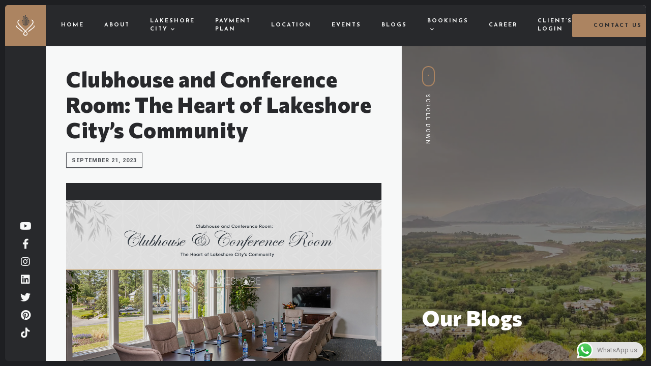

--- FILE ---
content_type: text/html; charset=UTF-8
request_url: https://lakeshorecity.com/clubhouse-and-conference-room-lakeshore-citys-community-heart/
body_size: 22717
content:
<!doctype html>
<html lang="en-US">
<head>
	<div id="fb-root"></div>
<div id="fb-root"></div>
<script async defer crossorigin="anonymous" src="https://connect.facebook.net/en_GB/sdk.js#xfbml=1&version=v22.0"></script>

	<!-- Google tag (gtag.js) -->
<script async src="https://www.googletagmanager.com/gtag/js?id=AW-16844998165">
</script>
<script>
  window.dataLayer = window.dataLayer || [];
  function gtag(){dataLayer.push(arguments);}
  gtag('js', new Date());

  gtag('config', 'AW-16844998165');
</script>
	<!-- Event snippet for Client Lead Form conversion page -->
<script>
  gtag('event', 'conversion', {'send_to': 'AW-16844998165/GgivCNX1l5kaEJWMqeA-'});
</script>

	 	<!-- Snap Pixel Code -->
<script type='text/javascript'>
(function(e,t,n){if(e.snaptr)return;var a=e.snaptr=function()
{a.handleRequest?a.handleRequest.apply(a,arguments):a.queue.push(arguments)};
a.queue=[];var s='script';r=t.createElement(s);r.async=!0;
r.src=n;var u=t.getElementsByTagName(s)[0];
u.parentNode.insertBefore(r,u);})(window,document,
'https://sc-static.net/scevent.min.js');

snaptr('init', '2cf159cf-8dc2-49fb-9b78-c6b5fa96e80e', {
'user_email': '__INSERT_USER_EMAIL__'
});

snaptr('track', 'PAGE_VIEW');

</script>
<!-- End Snap Pixel Code -->
<!-- Meta Data -->
<meta charset="UTF-8">
<meta http-equiv="X-UA-Compatible" content="IE=edge">
<meta name="viewport" content="width=device-width, initial-scale=1">
<link rel="profile" href="https://gmpg.org/xfn/11">

<meta name='robots' content='index, follow, max-image-preview:large, max-snippet:-1, max-video-preview:-1' />

<!-- Google Tag Manager for WordPress by gtm4wp.com -->
<script data-cfasync="false" data-pagespeed-no-defer>
	var gtm4wp_datalayer_name = "dataLayer";
	var dataLayer = dataLayer || [];
</script>
<!-- End Google Tag Manager for WordPress by gtm4wp.com -->
	<!-- This site is optimized with the Yoast SEO plugin v26.6 - https://yoast.com/wordpress/plugins/seo/ -->
	<title>Clubhouse &amp; Conference Room: Lakeshore City&#039;s Community Heart</title>
	<meta name="description" content="Clubhouse and Conference Room can be found right in middle of Lakeshore City, and they serve as a bustling hub that draws community together." />
	<link rel="canonical" href="https://lakeshorecity.com/clubhouse-and-conference-room-lakeshore-citys-community-heart/" />
	<meta property="og:locale" content="en_US" />
	<meta property="og:type" content="article" />
	<meta property="og:title" content="Clubhouse &amp; Conference Room: Lakeshore City&#039;s Community Heart" />
	<meta property="og:description" content="Clubhouse and Conference Room can be found right in middle of Lakeshore City, and they serve as a bustling hub that draws community together." />
	<meta property="og:url" content="https://lakeshorecity.com/clubhouse-and-conference-room-lakeshore-citys-community-heart/" />
	<meta property="og:site_name" content="Lakeshore City" />
	<meta property="article:publisher" content="https://www.facebook.com/lakeshoreciti" />
	<meta property="article:published_time" content="2023-09-21T09:56:10+00:00" />
	<meta property="article:modified_time" content="2023-09-21T09:56:11+00:00" />
	<meta property="og:image" content="https://lakeshorecity.com/wp-content/uploads/2023/09/clubhouse-and-conference-room-lakeshore-citys-community-heart-lakeshore-city.jpg" />
	<meta property="og:image:width" content="1200" />
	<meta property="og:image:height" content="628" />
	<meta property="og:image:type" content="image/jpeg" />
	<meta name="author" content="Muhammad Qasim" />
	<meta name="twitter:card" content="summary_large_image" />
	<meta name="twitter:title" content="Clubhouse &amp; Conference Room: Lakeshore City&#039;s Community Heart" />
	<meta name="twitter:description" content="Clubhouse and Conference Room can be found right in middle of Lakeshore City, and they serve as a bustling hub that draws community together." />
	<meta name="twitter:creator" content="@lakeshoreciti" />
	<meta name="twitter:site" content="@lakeshoreciti" />
	<meta name="twitter:label1" content="Written by" />
	<meta name="twitter:data1" content="Muhammad Qasim" />
	<meta name="twitter:label2" content="Est. reading time" />
	<meta name="twitter:data2" content="5 minutes" />
	<script type="application/ld+json" class="yoast-schema-graph">{"@context":"https://schema.org","@graph":[{"@type":["Article","BlogPosting"],"@id":"https://lakeshorecity.com/clubhouse-and-conference-room-lakeshore-citys-community-heart/#article","isPartOf":{"@id":"https://lakeshorecity.com/clubhouse-and-conference-room-lakeshore-citys-community-heart/"},"author":{"name":"Muhammad Qasim","@id":"https://lakeshorecity.com/#/schema/person/70306fa64bc1b228b2f61abe7897a557"},"headline":"Clubhouse and Conference Room: The Heart of Lakeshore City&#8217;s Community","datePublished":"2023-09-21T09:56:10+00:00","dateModified":"2023-09-21T09:56:11+00:00","mainEntityOfPage":{"@id":"https://lakeshorecity.com/clubhouse-and-conference-room-lakeshore-citys-community-heart/"},"wordCount":1115,"commentCount":0,"publisher":{"@id":"https://lakeshorecity.com/#organization"},"image":{"@id":"https://lakeshorecity.com/clubhouse-and-conference-room-lakeshore-citys-community-heart/#primaryimage"},"thumbnailUrl":"https://lakeshorecity.com/wp-content/uploads/2023/09/clubhouse-and-conference-room-lakeshore-citys-community-heart-lakeshore-city.jpg","keywords":["its lake o'clock","khanpur dam","lakeshore","lakeshore city","lakeshore club","lakeshore farms","lakeshore residencia","tourism in pakistan"],"articleSection":["Lakeshore City"],"inLanguage":"en-US","potentialAction":[{"@type":"CommentAction","name":"Comment","target":["https://lakeshorecity.com/clubhouse-and-conference-room-lakeshore-citys-community-heart/#respond"]}],"copyrightYear":"2023","copyrightHolder":{"@id":"https://lakeshorecity.com/#organization"}},{"@type":"WebPage","@id":"https://lakeshorecity.com/clubhouse-and-conference-room-lakeshore-citys-community-heart/","url":"https://lakeshorecity.com/clubhouse-and-conference-room-lakeshore-citys-community-heart/","name":"Clubhouse & Conference Room: Lakeshore City's Community Heart","isPartOf":{"@id":"https://lakeshorecity.com/#website"},"primaryImageOfPage":{"@id":"https://lakeshorecity.com/clubhouse-and-conference-room-lakeshore-citys-community-heart/#primaryimage"},"image":{"@id":"https://lakeshorecity.com/clubhouse-and-conference-room-lakeshore-citys-community-heart/#primaryimage"},"thumbnailUrl":"https://lakeshorecity.com/wp-content/uploads/2023/09/clubhouse-and-conference-room-lakeshore-citys-community-heart-lakeshore-city.jpg","datePublished":"2023-09-21T09:56:10+00:00","dateModified":"2023-09-21T09:56:11+00:00","description":"Clubhouse and Conference Room can be found right in middle of Lakeshore City, and they serve as a bustling hub that draws community together.","breadcrumb":{"@id":"https://lakeshorecity.com/clubhouse-and-conference-room-lakeshore-citys-community-heart/#breadcrumb"},"inLanguage":"en-US","potentialAction":[{"@type":"ReadAction","target":["https://lakeshorecity.com/clubhouse-and-conference-room-lakeshore-citys-community-heart/"]}]},{"@type":"ImageObject","inLanguage":"en-US","@id":"https://lakeshorecity.com/clubhouse-and-conference-room-lakeshore-citys-community-heart/#primaryimage","url":"https://lakeshorecity.com/wp-content/uploads/2023/09/clubhouse-and-conference-room-lakeshore-citys-community-heart-lakeshore-city.jpg","contentUrl":"https://lakeshorecity.com/wp-content/uploads/2023/09/clubhouse-and-conference-room-lakeshore-citys-community-heart-lakeshore-city.jpg","width":1200,"height":628},{"@type":"BreadcrumbList","@id":"https://lakeshorecity.com/clubhouse-and-conference-room-lakeshore-citys-community-heart/#breadcrumb","itemListElement":[{"@type":"ListItem","position":1,"name":"Home","item":"https://lakeshorecity.com/"},{"@type":"ListItem","position":2,"name":"Lakeshore City >> Blog","item":"https://lakeshorecity.com/blog/"},{"@type":"ListItem","position":3,"name":"Lakeshore City >> Blogs >> Clubhouse & Conference Room: Lakeshore City's Community Heart"}]},{"@type":"WebSite","@id":"https://lakeshorecity.com/#website","url":"https://lakeshorecity.com/","name":"Lakeshore City","description":"It&#039;s Lake O&#039;Clock!","publisher":{"@id":"https://lakeshorecity.com/#organization"},"alternateName":"Lakeshore","potentialAction":[{"@type":"SearchAction","target":{"@type":"EntryPoint","urlTemplate":"https://lakeshorecity.com/?s={search_term_string}"},"query-input":{"@type":"PropertyValueSpecification","valueRequired":true,"valueName":"search_term_string"}}],"inLanguage":"en-US"},{"@type":["Organization","Place","RealEstateAgent"],"@id":"https://lakeshorecity.com/#organization","name":"Lakeshore City","alternateName":"Lakeshore","url":"https://lakeshorecity.com/","logo":{"@id":"https://lakeshorecity.com/clubhouse-and-conference-room-lakeshore-citys-community-heart/#local-main-organization-logo"},"image":{"@id":"https://lakeshorecity.com/clubhouse-and-conference-room-lakeshore-citys-community-heart/#local-main-organization-logo"},"sameAs":["https://www.facebook.com/lakeshoreciti","https://x.com/lakeshoreciti","https://www.youtube.com/channel/UC8w64vzCdhTwKO-dzObxR_Q","https://www.instagram.com/lakeshoreciti/","https://www.linkedin.com/in/lakeshorecity/","https://www.pinterest.com/lakeshoreciti/","https://www.tiktok.com/@lakeshoreciti?lang=en"],"address":{"@id":"https://lakeshorecity.com/clubhouse-and-conference-room-lakeshore-citys-community-heart/#local-main-place-address"},"geo":{"@type":"GeoCoordinates","latitude":"33.7142208","longitude":"73.0241589"},"telephone":["0335 7775253"],"openingHoursSpecification":[{"@type":"OpeningHoursSpecification","dayOfWeek":["Monday","Tuesday","Wednesday","Thursday","Friday","Saturday"],"opens":"09:00","closes":"19:00"},{"@type":"OpeningHoursSpecification","dayOfWeek":["Sunday"],"opens":"00:00","closes":"00:00"}],"email":"info@lakeshore.com"},{"@type":"Person","@id":"https://lakeshorecity.com/#/schema/person/70306fa64bc1b228b2f61abe7897a557","name":"Muhammad Qasim","image":{"@type":"ImageObject","inLanguage":"en-US","@id":"https://lakeshorecity.com/#/schema/person/image/","url":"https://secure.gravatar.com/avatar/b61480255f4cdf8f94045deaa7d4821138031425214d4d769b28c48a2997b847?s=96&d=mm&r=g","contentUrl":"https://secure.gravatar.com/avatar/b61480255f4cdf8f94045deaa7d4821138031425214d4d769b28c48a2997b847?s=96&d=mm&r=g","caption":"Muhammad Qasim"},"url":"https://lakeshorecity.com/author/qasim09/"},{"@type":"PostalAddress","@id":"https://lakeshorecity.com/clubhouse-and-conference-room-lakeshore-citys-community-heart/#local-main-place-address","streetAddress":"1st Floor Yasin Plaza, Main Jinnah Ave, Blue Area, Islamabad","addressLocality":"Islamabad","postalCode":"44000","addressRegion":"Capital","addressCountry":"PK"},{"@type":"ImageObject","inLanguage":"en-US","@id":"https://lakeshorecity.com/clubhouse-and-conference-room-lakeshore-citys-community-heart/#local-main-organization-logo","url":"https://lakeshorecity.com/wp-content/uploads/2023/08/Lakeshore-City-Logo.jpg","contentUrl":"https://lakeshorecity.com/wp-content/uploads/2023/08/Lakeshore-City-Logo.jpg","width":1000,"height":1000,"caption":"Lakeshore City"}]}</script>
	<meta name="geo.placename" content="Islamabad" />
	<meta name="geo.position" content="33.7142208;73.0241589" />
	<meta name="geo.region" content="Pakistan" />
	<!-- / Yoast SEO plugin. -->


<script type='application/javascript'  id='pys-version-script'>console.log('PixelYourSite Free version 11.1.5');</script>
<link rel='dns-prefetch' href='//fonts.googleapis.com' />
<link rel="alternate" type="application/rss+xml" title="Lakeshore City &raquo; Feed" href="https://lakeshorecity.com/feed/" />
<link rel="alternate" title="oEmbed (JSON)" type="application/json+oembed" href="https://lakeshorecity.com/wp-json/oembed/1.0/embed?url=https%3A%2F%2Flakeshorecity.com%2Fclubhouse-and-conference-room-lakeshore-citys-community-heart%2F" />
<link rel="alternate" title="oEmbed (XML)" type="text/xml+oembed" href="https://lakeshorecity.com/wp-json/oembed/1.0/embed?url=https%3A%2F%2Flakeshorecity.com%2Fclubhouse-and-conference-room-lakeshore-citys-community-heart%2F&#038;format=xml" />
		<style>
			.lazyload,
			.lazyloading {
				max-width: 100%;
			}
		</style>
				<!-- This site uses the Google Analytics by MonsterInsights plugin v9.10.1 - Using Analytics tracking - https://www.monsterinsights.com/ -->
		<!-- Note: MonsterInsights is not currently configured on this site. The site owner needs to authenticate with Google Analytics in the MonsterInsights settings panel. -->
					<!-- No tracking code set -->
				<!-- / Google Analytics by MonsterInsights -->
		<style id='wp-img-auto-sizes-contain-inline-css' type='text/css'>
img:is([sizes=auto i],[sizes^="auto," i]){contain-intrinsic-size:3000px 1500px}
/*# sourceURL=wp-img-auto-sizes-contain-inline-css */
</style>
<link rel='stylesheet' id='ht_ctc_main_css-css' href='https://lakeshorecity.com/wp-content/plugins/click-to-chat-for-whatsapp/new/inc/assets/css/main.css?ver=4.34' type='text/css' media='all' />
<link rel='stylesheet' id='quarty-plugin-frontend-widget-style-css' href='https://lakeshorecity.com/wp-content/plugins/quarty-plugin/elementor/assets/css/style.css?ver=1' type='text/css' media='all' />
<link rel='stylesheet' id='wp-block-library-css' href='https://lakeshorecity.com/wp-includes/css/dist/block-library/style.min.css?ver=6.9' type='text/css' media='all' />
<style id='classic-theme-styles-inline-css' type='text/css'>
/*! This file is auto-generated */
.wp-block-button__link{color:#fff;background-color:#32373c;border-radius:9999px;box-shadow:none;text-decoration:none;padding:calc(.667em + 2px) calc(1.333em + 2px);font-size:1.125em}.wp-block-file__button{background:#32373c;color:#fff;text-decoration:none}
/*# sourceURL=/wp-includes/css/classic-themes.min.css */
</style>
<link rel='stylesheet' id='jet-engine-frontend-css' href='https://lakeshorecity.com/wp-content/plugins/jet-engine/assets/css/frontend.css?ver=2.11.9' type='text/css' media='all' />
<style id='global-styles-inline-css' type='text/css'>
:root{--wp--preset--aspect-ratio--square: 1;--wp--preset--aspect-ratio--4-3: 4/3;--wp--preset--aspect-ratio--3-4: 3/4;--wp--preset--aspect-ratio--3-2: 3/2;--wp--preset--aspect-ratio--2-3: 2/3;--wp--preset--aspect-ratio--16-9: 16/9;--wp--preset--aspect-ratio--9-16: 9/16;--wp--preset--color--black: #000000;--wp--preset--color--cyan-bluish-gray: #abb8c3;--wp--preset--color--white: #ffffff;--wp--preset--color--pale-pink: #f78da7;--wp--preset--color--vivid-red: #cf2e2e;--wp--preset--color--luminous-vivid-orange: #ff6900;--wp--preset--color--luminous-vivid-amber: #fcb900;--wp--preset--color--light-green-cyan: #7bdcb5;--wp--preset--color--vivid-green-cyan: #00d084;--wp--preset--color--pale-cyan-blue: #8ed1fc;--wp--preset--color--vivid-cyan-blue: #0693e3;--wp--preset--color--vivid-purple: #9b51e0;--wp--preset--gradient--vivid-cyan-blue-to-vivid-purple: linear-gradient(135deg,rgb(6,147,227) 0%,rgb(155,81,224) 100%);--wp--preset--gradient--light-green-cyan-to-vivid-green-cyan: linear-gradient(135deg,rgb(122,220,180) 0%,rgb(0,208,130) 100%);--wp--preset--gradient--luminous-vivid-amber-to-luminous-vivid-orange: linear-gradient(135deg,rgb(252,185,0) 0%,rgb(255,105,0) 100%);--wp--preset--gradient--luminous-vivid-orange-to-vivid-red: linear-gradient(135deg,rgb(255,105,0) 0%,rgb(207,46,46) 100%);--wp--preset--gradient--very-light-gray-to-cyan-bluish-gray: linear-gradient(135deg,rgb(238,238,238) 0%,rgb(169,184,195) 100%);--wp--preset--gradient--cool-to-warm-spectrum: linear-gradient(135deg,rgb(74,234,220) 0%,rgb(151,120,209) 20%,rgb(207,42,186) 40%,rgb(238,44,130) 60%,rgb(251,105,98) 80%,rgb(254,248,76) 100%);--wp--preset--gradient--blush-light-purple: linear-gradient(135deg,rgb(255,206,236) 0%,rgb(152,150,240) 100%);--wp--preset--gradient--blush-bordeaux: linear-gradient(135deg,rgb(254,205,165) 0%,rgb(254,45,45) 50%,rgb(107,0,62) 100%);--wp--preset--gradient--luminous-dusk: linear-gradient(135deg,rgb(255,203,112) 0%,rgb(199,81,192) 50%,rgb(65,88,208) 100%);--wp--preset--gradient--pale-ocean: linear-gradient(135deg,rgb(255,245,203) 0%,rgb(182,227,212) 50%,rgb(51,167,181) 100%);--wp--preset--gradient--electric-grass: linear-gradient(135deg,rgb(202,248,128) 0%,rgb(113,206,126) 100%);--wp--preset--gradient--midnight: linear-gradient(135deg,rgb(2,3,129) 0%,rgb(40,116,252) 100%);--wp--preset--font-size--small: 13px;--wp--preset--font-size--medium: 20px;--wp--preset--font-size--large: 36px;--wp--preset--font-size--x-large: 42px;--wp--preset--spacing--20: 0.44rem;--wp--preset--spacing--30: 0.67rem;--wp--preset--spacing--40: 1rem;--wp--preset--spacing--50: 1.5rem;--wp--preset--spacing--60: 2.25rem;--wp--preset--spacing--70: 3.38rem;--wp--preset--spacing--80: 5.06rem;--wp--preset--shadow--natural: 6px 6px 9px rgba(0, 0, 0, 0.2);--wp--preset--shadow--deep: 12px 12px 50px rgba(0, 0, 0, 0.4);--wp--preset--shadow--sharp: 6px 6px 0px rgba(0, 0, 0, 0.2);--wp--preset--shadow--outlined: 6px 6px 0px -3px rgb(255, 255, 255), 6px 6px rgb(0, 0, 0);--wp--preset--shadow--crisp: 6px 6px 0px rgb(0, 0, 0);}:where(.is-layout-flex){gap: 0.5em;}:where(.is-layout-grid){gap: 0.5em;}body .is-layout-flex{display: flex;}.is-layout-flex{flex-wrap: wrap;align-items: center;}.is-layout-flex > :is(*, div){margin: 0;}body .is-layout-grid{display: grid;}.is-layout-grid > :is(*, div){margin: 0;}:where(.wp-block-columns.is-layout-flex){gap: 2em;}:where(.wp-block-columns.is-layout-grid){gap: 2em;}:where(.wp-block-post-template.is-layout-flex){gap: 1.25em;}:where(.wp-block-post-template.is-layout-grid){gap: 1.25em;}.has-black-color{color: var(--wp--preset--color--black) !important;}.has-cyan-bluish-gray-color{color: var(--wp--preset--color--cyan-bluish-gray) !important;}.has-white-color{color: var(--wp--preset--color--white) !important;}.has-pale-pink-color{color: var(--wp--preset--color--pale-pink) !important;}.has-vivid-red-color{color: var(--wp--preset--color--vivid-red) !important;}.has-luminous-vivid-orange-color{color: var(--wp--preset--color--luminous-vivid-orange) !important;}.has-luminous-vivid-amber-color{color: var(--wp--preset--color--luminous-vivid-amber) !important;}.has-light-green-cyan-color{color: var(--wp--preset--color--light-green-cyan) !important;}.has-vivid-green-cyan-color{color: var(--wp--preset--color--vivid-green-cyan) !important;}.has-pale-cyan-blue-color{color: var(--wp--preset--color--pale-cyan-blue) !important;}.has-vivid-cyan-blue-color{color: var(--wp--preset--color--vivid-cyan-blue) !important;}.has-vivid-purple-color{color: var(--wp--preset--color--vivid-purple) !important;}.has-black-background-color{background-color: var(--wp--preset--color--black) !important;}.has-cyan-bluish-gray-background-color{background-color: var(--wp--preset--color--cyan-bluish-gray) !important;}.has-white-background-color{background-color: var(--wp--preset--color--white) !important;}.has-pale-pink-background-color{background-color: var(--wp--preset--color--pale-pink) !important;}.has-vivid-red-background-color{background-color: var(--wp--preset--color--vivid-red) !important;}.has-luminous-vivid-orange-background-color{background-color: var(--wp--preset--color--luminous-vivid-orange) !important;}.has-luminous-vivid-amber-background-color{background-color: var(--wp--preset--color--luminous-vivid-amber) !important;}.has-light-green-cyan-background-color{background-color: var(--wp--preset--color--light-green-cyan) !important;}.has-vivid-green-cyan-background-color{background-color: var(--wp--preset--color--vivid-green-cyan) !important;}.has-pale-cyan-blue-background-color{background-color: var(--wp--preset--color--pale-cyan-blue) !important;}.has-vivid-cyan-blue-background-color{background-color: var(--wp--preset--color--vivid-cyan-blue) !important;}.has-vivid-purple-background-color{background-color: var(--wp--preset--color--vivid-purple) !important;}.has-black-border-color{border-color: var(--wp--preset--color--black) !important;}.has-cyan-bluish-gray-border-color{border-color: var(--wp--preset--color--cyan-bluish-gray) !important;}.has-white-border-color{border-color: var(--wp--preset--color--white) !important;}.has-pale-pink-border-color{border-color: var(--wp--preset--color--pale-pink) !important;}.has-vivid-red-border-color{border-color: var(--wp--preset--color--vivid-red) !important;}.has-luminous-vivid-orange-border-color{border-color: var(--wp--preset--color--luminous-vivid-orange) !important;}.has-luminous-vivid-amber-border-color{border-color: var(--wp--preset--color--luminous-vivid-amber) !important;}.has-light-green-cyan-border-color{border-color: var(--wp--preset--color--light-green-cyan) !important;}.has-vivid-green-cyan-border-color{border-color: var(--wp--preset--color--vivid-green-cyan) !important;}.has-pale-cyan-blue-border-color{border-color: var(--wp--preset--color--pale-cyan-blue) !important;}.has-vivid-cyan-blue-border-color{border-color: var(--wp--preset--color--vivid-cyan-blue) !important;}.has-vivid-purple-border-color{border-color: var(--wp--preset--color--vivid-purple) !important;}.has-vivid-cyan-blue-to-vivid-purple-gradient-background{background: var(--wp--preset--gradient--vivid-cyan-blue-to-vivid-purple) !important;}.has-light-green-cyan-to-vivid-green-cyan-gradient-background{background: var(--wp--preset--gradient--light-green-cyan-to-vivid-green-cyan) !important;}.has-luminous-vivid-amber-to-luminous-vivid-orange-gradient-background{background: var(--wp--preset--gradient--luminous-vivid-amber-to-luminous-vivid-orange) !important;}.has-luminous-vivid-orange-to-vivid-red-gradient-background{background: var(--wp--preset--gradient--luminous-vivid-orange-to-vivid-red) !important;}.has-very-light-gray-to-cyan-bluish-gray-gradient-background{background: var(--wp--preset--gradient--very-light-gray-to-cyan-bluish-gray) !important;}.has-cool-to-warm-spectrum-gradient-background{background: var(--wp--preset--gradient--cool-to-warm-spectrum) !important;}.has-blush-light-purple-gradient-background{background: var(--wp--preset--gradient--blush-light-purple) !important;}.has-blush-bordeaux-gradient-background{background: var(--wp--preset--gradient--blush-bordeaux) !important;}.has-luminous-dusk-gradient-background{background: var(--wp--preset--gradient--luminous-dusk) !important;}.has-pale-ocean-gradient-background{background: var(--wp--preset--gradient--pale-ocean) !important;}.has-electric-grass-gradient-background{background: var(--wp--preset--gradient--electric-grass) !important;}.has-midnight-gradient-background{background: var(--wp--preset--gradient--midnight) !important;}.has-small-font-size{font-size: var(--wp--preset--font-size--small) !important;}.has-medium-font-size{font-size: var(--wp--preset--font-size--medium) !important;}.has-large-font-size{font-size: var(--wp--preset--font-size--large) !important;}.has-x-large-font-size{font-size: var(--wp--preset--font-size--x-large) !important;}
:where(.wp-block-post-template.is-layout-flex){gap: 1.25em;}:where(.wp-block-post-template.is-layout-grid){gap: 1.25em;}
:where(.wp-block-term-template.is-layout-flex){gap: 1.25em;}:where(.wp-block-term-template.is-layout-grid){gap: 1.25em;}
:where(.wp-block-columns.is-layout-flex){gap: 2em;}:where(.wp-block-columns.is-layout-grid){gap: 2em;}
:root :where(.wp-block-pullquote){font-size: 1.5em;line-height: 1.6;}
/*# sourceURL=global-styles-inline-css */
</style>
<link rel='stylesheet' id='collapsible-toc-css' href='https://lakeshorecity.com/wp-content/plugins/collapsible-toc/assets/css/toc.css?ver=1.0' type='text/css' media='all' />
<link rel='stylesheet' id='contact-form-7-css' href='https://lakeshorecity.com/wp-content/plugins/contact-form-7/includes/css/styles.css?ver=6.1.4' type='text/css' media='all' />
<link rel='stylesheet' id='bootstrap-css' href='https://lakeshorecity.com/wp-content/themes/quarty/assets/css/bootstrap.css?ver=6.9' type='text/css' media='all' />
<link rel='stylesheet' id='fontawesome-css' href='https://lakeshorecity.com/wp-content/themes/quarty/assets/fonts/font-awesome/css/font-awesome.css?ver=6.9' type='text/css' media='all' />
<link rel='stylesheet' id='swiper-css' href='https://lakeshorecity.com/wp-content/plugins/elementor/assets/lib/swiper/v8/css/swiper.min.css?ver=8.4.5' type='text/css' media='all' />
<link rel='stylesheet' id='magnific-popup-css' href='https://lakeshorecity.com/wp-content/themes/quarty/assets/css/magnific-popup.css?ver=6.9' type='text/css' media='all' />
<link rel='stylesheet' id='mapbox-css' href='https://lakeshorecity.com/wp-content/themes/quarty/assets/css/mapbox.css?ver=6.9' type='text/css' media='all' />
<link rel='stylesheet' id='quarty-style-css' href='https://lakeshorecity.com/wp-content/themes/quarty/style.css?ver=6.9' type='text/css' media='all' />
<link rel='stylesheet' id='quarty-child-style-css' href='https://lakeshorecity.com/wp-content/themes/quarty-child/style.css?ver=1.0.1' type='text/css' media='all' />
<link rel='stylesheet' id='quarty-fonts-css' href='https://fonts.googleapis.com/css?family=Roboto%3A100%2C100i%2C300%2C300i%2C400%2C400i%2C500%2C500i%2C700%2C700i%7CCommissioner%3A100%2C200%2C300%2C400%2C500%2C600%2C700%2C800%2C900%7CJosefin+Sans%3A100%2C100i%2C200%2C200i%2C300%2C300i%2C400%2C400i%2C500%2C500i%2C600%2C600i%2C700%2C700i&#038;display=swap' type='text/css' media='all' />
<script type="text/javascript" id="jquery-core-js-extra">
/* <![CDATA[ */
var pysFacebookRest = {"restApiUrl":"https://lakeshorecity.com/wp-json/pys-facebook/v1/event","debug":""};
//# sourceURL=jquery-core-js-extra
/* ]]> */
</script>
<script type="text/javascript" src="https://lakeshorecity.com/wp-includes/js/jquery/jquery.min.js?ver=3.7.1" id="jquery-core-js"></script>
<script type="text/javascript" src="https://lakeshorecity.com/wp-includes/js/jquery/jquery-migrate.min.js?ver=3.4.1" id="jquery-migrate-js"></script>
<script type="text/javascript" src="https://lakeshorecity.com/wp-content/plugins/pixelyoursite/dist/scripts/jquery.bind-first-0.2.3.min.js?ver=0.2.3" id="jquery-bind-first-js"></script>
<script type="text/javascript" src="https://lakeshorecity.com/wp-content/plugins/pixelyoursite/dist/scripts/js.cookie-2.1.3.min.js?ver=2.1.3" id="js-cookie-pys-js"></script>
<script type="text/javascript" src="https://lakeshorecity.com/wp-content/plugins/pixelyoursite/dist/scripts/tld.min.js?ver=2.3.1" id="js-tld-js"></script>
<script type="text/javascript" id="pys-js-extra">
/* <![CDATA[ */
var pysOptions = {"staticEvents":{"facebook":{"init_event":[{"delay":0,"type":"static","ajaxFire":false,"name":"PageView","pixelIds":["1583102672267943"],"eventID":"fb564f31-bbab-43e5-be91-99de3bb74943","params":{"post_category":"Lakeshore City","page_title":"Clubhouse and Conference Room: The Heart of Lakeshore City's Community","post_type":"post","post_id":5616,"plugin":"PixelYourSite","user_role":"guest","event_url":"lakeshorecity.com/clubhouse-and-conference-room-lakeshore-citys-community-heart/"},"e_id":"init_event","ids":[],"hasTimeWindow":false,"timeWindow":0,"woo_order":"","edd_order":""}]}},"dynamicEvents":[],"triggerEvents":[],"triggerEventTypes":[],"facebook":{"pixelIds":["1583102672267943"],"advancedMatching":[],"advancedMatchingEnabled":true,"removeMetadata":true,"wooVariableAsSimple":false,"serverApiEnabled":true,"wooCRSendFromServer":false,"send_external_id":null,"enabled_medical":false,"do_not_track_medical_param":["event_url","post_title","page_title","landing_page","content_name","categories","category_name","tags"],"meta_ldu":false},"debug":"","siteUrl":"https://lakeshorecity.com","ajaxUrl":"https://lakeshorecity.com/wp-admin/admin-ajax.php","ajax_event":"08b2bfe4b4","enable_remove_download_url_param":"1","cookie_duration":"7","last_visit_duration":"60","enable_success_send_form":"","ajaxForServerEvent":"1","ajaxForServerStaticEvent":"1","useSendBeacon":"1","send_external_id":"1","external_id_expire":"180","track_cookie_for_subdomains":"1","google_consent_mode":"1","gdpr":{"ajax_enabled":false,"all_disabled_by_api":false,"facebook_disabled_by_api":false,"analytics_disabled_by_api":false,"google_ads_disabled_by_api":false,"pinterest_disabled_by_api":false,"bing_disabled_by_api":false,"reddit_disabled_by_api":false,"externalID_disabled_by_api":false,"facebook_prior_consent_enabled":true,"analytics_prior_consent_enabled":true,"google_ads_prior_consent_enabled":null,"pinterest_prior_consent_enabled":true,"bing_prior_consent_enabled":true,"cookiebot_integration_enabled":false,"cookiebot_facebook_consent_category":"marketing","cookiebot_analytics_consent_category":"statistics","cookiebot_tiktok_consent_category":"marketing","cookiebot_google_ads_consent_category":"marketing","cookiebot_pinterest_consent_category":"marketing","cookiebot_bing_consent_category":"marketing","consent_magic_integration_enabled":false,"real_cookie_banner_integration_enabled":false,"cookie_notice_integration_enabled":false,"cookie_law_info_integration_enabled":false,"analytics_storage":{"enabled":true,"value":"granted","filter":false},"ad_storage":{"enabled":true,"value":"granted","filter":false},"ad_user_data":{"enabled":true,"value":"granted","filter":false},"ad_personalization":{"enabled":true,"value":"granted","filter":false}},"cookie":{"disabled_all_cookie":false,"disabled_start_session_cookie":false,"disabled_advanced_form_data_cookie":false,"disabled_landing_page_cookie":false,"disabled_first_visit_cookie":false,"disabled_trafficsource_cookie":false,"disabled_utmTerms_cookie":false,"disabled_utmId_cookie":false},"tracking_analytics":{"TrafficSource":"www.google.com","TrafficLanding":"undefined","TrafficUtms":[],"TrafficUtmsId":[]},"GATags":{"ga_datalayer_type":"default","ga_datalayer_name":"dataLayerPYS"},"woo":{"enabled":false},"edd":{"enabled":false},"cache_bypass":"1765983742"};
//# sourceURL=pys-js-extra
/* ]]> */
</script>
<script type="text/javascript" src="https://lakeshorecity.com/wp-content/plugins/pixelyoursite/dist/scripts/public.js?ver=11.1.5" id="pys-js"></script>
<meta name="cdp-version" content="1.5.0" /><!-- HFCM by 99 Robots - Snippet # 1: Header Snap -->
<!-- Google Tag Manager -->
<script>(function(w,d,s,l,i){w[l]=w[l]||[];w[l].push({'gtm.start':
new Date().getTime(),event:'gtm.js'});var f=d.getElementsByTagName(s)[0],
j=d.createElement(s),dl=l!='dataLayer'?'&l='+l:'';j.async=true;j.src=
'https://www.googletagmanager.com/gtm.js?id='+i+dl;f.parentNode.insertBefore(j,f);
})(window,document,'script','dataLayer','GTM-K8KRCGZL');</script>
<!-- End Google Tag Manager -->
<!-- /end HFCM by 99 Robots -->
<!-- HFCM by 99 Robots - Snippet # 3: Header -->
<!-- Google Tag Manager -->
<script>(function(w,d,s,l,i){w[l]=w[l]||[];w[l].push({'gtm.start':
new Date().getTime(),event:'gtm.js'});var f=d.getElementsByTagName(s)[0],
j=d.createElement(s),dl=l!='dataLayer'?'&l='+l:'';j.async=true;j.src=
'https://www.googletagmanager.com/gtm.js?id='+i+dl;f.parentNode.insertBefore(j,f);
})(window,document,'script','dataLayer','GTM-MWQGPCJN');</script>
<!-- End Google Tag Manager -->
<!-- /end HFCM by 99 Robots -->
<!-- HFCM by 99 Robots - Snippet # 5: Header -->
<!-- Google Tag Manager -->
<script>(function(w,d,s,l,i){w[l]=w[l]||[];w[l].push({'gtm.start':
new Date().getTime(),event:'gtm.js'});var f=d.getElementsByTagName(s)[0],
j=d.createElement(s),dl=l!='dataLayer'?'&l='+l:'';j.async=true;j.src=
'https://www.googletagmanager.com/gtm.js?id='+i+dl;f.parentNode.insertBefore(j,f);
})(window,document,'script','dataLayer','GTM-5GBJ647T');</script>
<!-- End Google Tag Manager -->
<!-- /end HFCM by 99 Robots -->
<!-- HFCM by 99 Robots - Snippet # 7:  -->
<script type="text/javascript">
    (function(c,l,a,r,i,t,y){
        c[a]=c[a]||function(){(c[a].q=c[a].q||[]).push(arguments)};
        t=l.createElement(r);t.async=1;t.src="https://www.clarity.ms/tag/"+i;
        y=l.getElementsByTagName(r)[0];y.parentNode.insertBefore(t,y);
    })(window, document, "clarity", "script", "sfad2oyqtg");
</script>
<!-- /end HFCM by 99 Robots -->
<!-- Google tag (gtag.js) -->
<script async src="https://www.googletagmanager.com/gtag/js?id=AW-11218264434"></script>
<script>
  window.dataLayer = window.dataLayer || [];
  function gtag(){dataLayer.push(arguments);}
  gtag('js', new Date());
  gtag('config', 'AW-11218264434');
</script>
<!-- Google Tag Manager for WordPress by gtm4wp.com -->
<!-- GTM Container placement set to off -->
<script data-cfasync="false" data-pagespeed-no-defer>
	var dataLayer_content = {"pagePostType":"post","pagePostType2":"single-post","pageCategory":["lakeshore-city"],"pageAttributes":["its-lake-oclock","khanpur-dam","lakeshore","lakeshore-city","lakeshore-club","lakeshore-farms","lakeshore-residencia","tourism-in-pakistan"],"pagePostAuthor":"Muhammad Qasim"};
	dataLayer.push( dataLayer_content );
</script>
<script data-cfasync="false" data-pagespeed-no-defer>
	console.warn && console.warn("[GTM4WP] Google Tag Manager container code placement set to OFF !!!");
	console.warn && console.warn("[GTM4WP] Data layer codes are active but GTM container must be loaded using custom coding !!!");
</script>
<!-- End Google Tag Manager for WordPress by gtm4wp.com -->		<script>
			document.documentElement.className = document.documentElement.className.replace('no-js', 'js');
		</script>
				<style>
			.no-js img.lazyload {
				display: none;
			}

			figure.wp-block-image img.lazyloading {
				min-width: 150px;
			}

			.lazyload,
			.lazyloading {
				--smush-placeholder-width: 100px;
				--smush-placeholder-aspect-ratio: 1/1;
				width: var(--smush-image-width, var(--smush-placeholder-width)) !important;
				aspect-ratio: var(--smush-image-aspect-ratio, var(--smush-placeholder-aspect-ratio)) !important;
			}

						.lazyload, .lazyloading {
				opacity: 0;
			}

			.lazyloaded {
				opacity: 1;
				transition: opacity 400ms;
				transition-delay: 0ms;
			}

					</style>
		
<style>
	
	
	
	
	
	
	
	
	
		/* Theme Color */
	.qrt-divider-2,
	.qrt-btn.qrt-btn-color,
	.qrt-app .qrt-top-bar .qrt-symbol,
	.qrt-app .qrt-top-bar .qrt-menu nav ul li:after,
	.qrt-app .qrt-top-bar .qrt-menu nav ul li ul,
	.qrt-scroll-hint span:after,
	.qrt-slider-pagination .swiper-main-pagination .swiper-pagination-progressbar-fill,
	.qrt-team-member .qrt-team-member-description .qrt-member-more,
	.qrt-price.qrt-popular-price:before,
	.qrt-contact-form .qrt-input.qrt-active+label,
	.qrt-contact-form .qrt-input:focus+label,
	.qrt-post-frame.qrt-popular:before,
	.qrt-post-frame.qrt-lg-post .qrt-post-descr .qrt-work-more,
	.qrt-blog-pagination span.current,
	.page-links span.current,
	.qrt-blog-pagination a:hover,
	.page-links a:hover,
	.qrt-work-item .qrt-work-descr .qrt-work-more,
	.qrt-filter .qrt-work-category.qrt-filter-icon i,
	.qrt-map-frame .qrt-lock.qrt-active,
	.content-sidebar td#today,
	.single-post-text table td#today,
	.comment-form .btn.fill,
	form.post-password-form input[type="submit"],
	.content-sidebar .widget-title:before,
	.sticky:before,
	.wp-block-button a.wp-block-button__link,
	.qrt-map-frame .qrt-lock.qrt-active,
	.mapboxgl-marker svg g,
	.qrt-buttons .cart-btn .cart-icon .cart-count,
	.woocommerce #respond input#submit,
	.woocommerce a.button,
	.woocommerce button.button,
	.woocommerce input.button,
	.woocommerce-mini-cart__buttons #respond input#submit,
	.woocommerce-mini-cart__buttons a.button,
	.woocommerce-mini-cart__buttons button.button,
	.woocommerce-mini-cart__buttons input.button,
	.woocommerce-js #respond input#submit,
	.woocommerce-js a.button,
	.woocommerce-js button.button,
	.woocommerce-js input.button,
	.woocommerce-js .woocommerce-mini-cart__buttons #respond input#submit,
	.woocommerce-js .woocommerce-mini-cart__buttons a.button,
	.woocommerce-js .woocommerce-mini-cart__buttons button.button,
	.woocommerce-js .woocommerce-mini-cart__buttons input.button,
	.woocommerce .products div.product .button.add_to_cart_button:after,
	.woocommerce-js .products div.product .button.add_to_cart_button:after,
	.woocommerce nav.woocommerce-pagination ul li a:focus,
	.woocommerce nav.woocommerce-pagination ul li a:hover,
	.woocommerce nav.woocommerce-pagination ul li span.current,
	.woocommerce-js nav.woocommerce-pagination ul li a:focus,
	.woocommerce-js nav.woocommerce-pagination ul li a:hover,
	.woocommerce-js nav.woocommerce-pagination ul li span.current,
	.woocommerce nav.woocommerce-pagination ul li span.current,
	.woocommerce-js nav.woocommerce-pagination ul li span.current,
	.woocommerce div.product .button.single_add_to_cart_button,
	.woocommerce-js div.product .button.single_add_to_cart_button,
	.woocommerce div.product .button.single_add_to_cart_button:after,
	.woocommerce-js div.product .button.single_add_to_cart_button:after,
	.woocommerce #review_form #respond .form-submit .submit,
	.woocommerce-js #review_form #respond .form-submit .submit,
	.woocommerce #respond input#submit:after,
	.woocommerce a.button:after,
	.woocommerce button.button:after,
	.woocommerce input.button:after,
	.woocommerce-js #respond input#submit:after,
	.woocommerce-js a.button:after,
	.woocommerce-js button.button:after,
	.woocommerce-js input.button:after,
	.woocommerce .products .product .button.add_to_cart_button.added,
	.woocommerce-js .products .product .button.add_to_cart_button.added,
	.woocommerce .products .product .button.add_to_cart_button.added,
	.woocommerce-js .products .product .button.add_to_cart_button.added,
	.woocommerce #review_form #respond .form-submit .submit:hover,
	.woocommerce-js #review_form #respond .form-submit .submit:hover {
		background-color: #ac8461;
	}
	.qrt-portfolio-pagination span,
	.qrt-portfolio-pagination a:after,
	blockquote:before,
	.qrt-link.qrt-color-link,
	.qrt-link.qrt-color-link:hover,
	.qrt-app .qrt-left-bar .qrt-social-links .qrt-social-link:hover,
	.qrt-price .qrt-price-body .qrt-price-list ul li:before,
	.qrt-price .qrt-price-body .qrt-price-list ul li del:before,
	.qrt-testimonial .qrt-stars li i,
	.single-post-text p a,
	.comment-text p a,
	.content-sidebar a:hover,
	.error-page__num,
	.post-text-bottom .byline a,
	.woocommerce #respond input#submit,
	.woocommerce a.button,
	.woocommerce button.button,
	.woocommerce input.button,
	.woocommerce-mini-cart__buttons #respond input#submit,
	.woocommerce-mini-cart__buttons a.button,
	.woocommerce-mini-cart__buttons button.button,
	.woocommerce-mini-cart__buttons input.button,
	.woocommerce-js #respond input#submit,
	.woocommerce-js a.button,
	.woocommerce-js button.button,
	.woocommerce-js input.button,
	.woocommerce-js .woocommerce-mini-cart__buttons #respond input#submit,
	.woocommerce-js .woocommerce-mini-cart__buttons a.button,
	.woocommerce-js .woocommerce-mini-cart__buttons button.button,
	.woocommerce-js .woocommerce-mini-cart__buttons input.button,
	.woocommerce .products div.product .button.add_to_cart_button,
	.woocommerce-js .products div.product .button.add_to_cart_button,
	.woocommerce .star-rating span:before,
	.woocommerce-js .star-rating span:before,
	.woocommerce div.product .button.single_add_to_cart_button,
	.woocommerce-js div.product .button.single_add_to_cart_button,
	.woocommerce .cart .button[name="update_cart"],
	.woocommerce-js .cart .button[name="update_cart"],
	#add_payment_method .wc-proceed-to-checkout a.checkout-button,
	.woocommerce-cart .wc-proceed-to-checkout a.checkout-button,
	.woocommerce-checkout .wc-proceed-to-checkout a.checkout-button,
	.woocommerce #respond input#submit.alt,
	.woocommerce a.button.alt,
	.woocommerce button.button.alt,
	.woocommerce input.button.alt,
	.woocommerce-js #respond input#submit.alt,
	.woocommerce-js a.button.alt,
	.woocommerce-js button.button.alt,
	.woocommerce-js input.button.alt,
	.product-categories .current-cat,
	.product-categories .current-cat a,
	.woocommerce ul.product_list_widget li a.remove:hover,
	ul.product_list_widget li a.remove:hover,
	.woocommerce-js ul.product_list_widget li a.remove:hover {
		color: #ac8461;
	}
	.qrt-scroll-hint span,
	.qrt-hint-frame .qrt-scroll-hint span,
	.qrt-timeline .qrt-timeline-item .qrt-timeline-mark,
	.qrt-form-field textarea.qrt-active,
	.qrt-form-field textarea:focus,
	.wp-block-button.is-style-outline a.wp-block-button__link,
	.woocommerce .products div.product .button.add_to_cart_button,
	.woocommerce-js .products div.product .button.add_to_cart_button,
	.woocommerce #review_form #respond .form-submit .submit,
	.woocommerce-js #review_form #respond .form-submit .submit,
	#add_payment_method .wc-proceed-to-checkout a.checkout-button,
	.woocommerce-cart .wc-proceed-to-checkout a.checkout-button,
	.woocommerce-checkout .wc-proceed-to-checkout a.checkout-button,
	.woocommerce div.product .button.single_add_to_cart_button,
	.woocommerce-js div.product .button.single_add_to_cart_button,
	.woocommerce #respond input#submit,
	.woocommerce a.button,
	.woocommerce button.button,
	.woocommerce input.button,
	.woocommerce-mini-cart__buttons #respond input#submit,
	.woocommerce-mini-cart__buttons a.button,
	.woocommerce-mini-cart__buttons button.button,
	.woocommerce-mini-cart__buttons input.button,
	.woocommerce-js #respond input#submit,
	.woocommerce-js a.button,
	.woocommerce-js button.button,
	.woocommerce-js input.button,
	.woocommerce-js .woocommerce-mini-cart__buttons #respond input#submit,
	.woocommerce-js .woocommerce-mini-cart__buttons a.button,
	.woocommerce-js .woocommerce-mini-cart__buttons button.button,
	.woocommerce-js .woocommerce-mini-cart__buttons input.button {
		border-color: #ac8461;
	}
	.qrt-app .qrt-preloader .qrt-preloader-content .qrt-preloader-load svg path:last-child {
		stroke: #ac8461;
	}
	@media (max-width: 768px) {
		.qrt-app .qrt-top-bar .qrt-menu nav > ul > li.current-menu-item a {
			color: #ac8461;
		}
	}
	
	</style>

<meta name="generator" content="Elementor 3.33.4; features: additional_custom_breakpoints; settings: css_print_method-internal, google_font-enabled, font_display-swap">

<!-- Meta Pixel Code -->
<script type='text/javascript'>
!function(f,b,e,v,n,t,s){if(f.fbq)return;n=f.fbq=function(){n.callMethod?
n.callMethod.apply(n,arguments):n.queue.push(arguments)};if(!f._fbq)f._fbq=n;
n.push=n;n.loaded=!0;n.version='2.0';n.queue=[];t=b.createElement(e);t.async=!0;
t.src=v;s=b.getElementsByTagName(e)[0];s.parentNode.insertBefore(t,s)}(window,
document,'script','https://connect.facebook.net/en_US/fbevents.js');
</script>
<!-- End Meta Pixel Code -->
<script type='text/javascript'>var url = window.location.origin + '?ob=open-bridge';
            fbq('set', 'openbridge', '1583102672267943', url);
fbq('init', '1583102672267943', {}, {
    "agent": "wordpress-6.9-4.1.5"
})</script><script type='text/javascript'>
    fbq('track', 'PageView', []);
  </script>			<style>
				.e-con.e-parent:nth-of-type(n+4):not(.e-lazyloaded):not(.e-no-lazyload),
				.e-con.e-parent:nth-of-type(n+4):not(.e-lazyloaded):not(.e-no-lazyload) * {
					background-image: none !important;
				}
				@media screen and (max-height: 1024px) {
					.e-con.e-parent:nth-of-type(n+3):not(.e-lazyloaded):not(.e-no-lazyload),
					.e-con.e-parent:nth-of-type(n+3):not(.e-lazyloaded):not(.e-no-lazyload) * {
						background-image: none !important;
					}
				}
				@media screen and (max-height: 640px) {
					.e-con.e-parent:nth-of-type(n+2):not(.e-lazyloaded):not(.e-no-lazyload),
					.e-con.e-parent:nth-of-type(n+2):not(.e-lazyloaded):not(.e-no-lazyload) * {
						background-image: none !important;
					}
				}
			</style>
			<link rel="icon" href="https://lakeshorecity.com/wp-content/uploads/2023/06/cropped-lakeshore-city-logo-32x32.png" sizes="32x32" />
<link rel="icon" href="https://lakeshorecity.com/wp-content/uploads/2023/06/cropped-lakeshore-city-logo-192x192.png" sizes="192x192" />
<link rel="apple-touch-icon" href="https://lakeshorecity.com/wp-content/uploads/2023/06/cropped-lakeshore-city-logo-180x180.png" />
<meta name="msapplication-TileImage" content="https://lakeshorecity.com/wp-content/uploads/2023/06/cropped-lakeshore-city-logo-270x270.png" />
		<style type="text/css" id="wp-custom-css">
			.qrt-preloader-load {
	display: none;
}
.qrt-app .qrt-top-bar .qrt-logo {
    margin-left: 10px;
    width: 202px !important;
}
.qrt-app .qrt-top-bar .qrt-symbol img {
    width: 42px !important;
    height: 44px !important;
}

/* Media Query for mobile */
@media screen and (max-width: 600px) {
	.qrt-app .qrt-top-bar .qrt-logo img {
    width: 82% !important;
}
}

.qrt-icon-box img {
    width: auto !important;
    margin-bottom: 20px;
}

/** Start Block Kit CSS: 142-3-a175df65179b9ef6a5ca9f1b2c0202b9 **/
.envato-block__preview{
	overflow: visible;
}

/* Border Radius */
.envato-kit-139-accordion .elementor-widget-container{
	border-radius: 10px !important;
}
.envato-kit-139-map iframe,
.envato-kit-139-slider .slick-slide,
.envato-kit-139-flipbox .elementor-flip-box div{
		border-radius: 10px !important;

}


/** End Block Kit CSS: 142-3-a175df65179b9ef6a5ca9f1b2c0202b9 **/



/** Start Block Kit CSS: 144-3-3a7d335f39a8579c20cdf02f8d462582 **/

.envato-block__preview{overflow: visible;}

/* Envato Kit 141 Custom Styles - Applied to the element under Advanced */

.elementor-headline-animation-type-drop-in .elementor-headline-dynamic-wrapper{
	text-align: center;
}
.envato-kit-141-top-0 h1,
.envato-kit-141-top-0 h2,
.envato-kit-141-top-0 h3,
.envato-kit-141-top-0 h4,
.envato-kit-141-top-0 h5,
.envato-kit-141-top-0 h6,
.envato-kit-141-top-0 p {
	margin-top: 0;
}

.envato-kit-141-newsletter-inline .elementor-field-textual.elementor-size-md {
	padding-left: 1.5rem;
	padding-right: 1.5rem;
}

.envato-kit-141-bottom-0 p {
	margin-bottom: 0;
}

.envato-kit-141-bottom-8 .elementor-price-list .elementor-price-list-item .elementor-price-list-header {
	margin-bottom: .5rem;
}

.envato-kit-141.elementor-widget-testimonial-carousel.elementor-pagination-type-bullets .swiper-container {
	padding-bottom: 52px;
}

.envato-kit-141-display-inline {
	display: inline-block;
}

.envato-kit-141 .elementor-slick-slider ul.slick-dots {
	bottom: -40px;
}

/** End Block Kit CSS: 144-3-3a7d335f39a8579c20cdf02f8d462582 **/



/** Start Block Kit CSS: 72-3-34d2cc762876498c8f6be5405a48e6e2 **/

.envato-block__preview{overflow: visible;}

/*Kit 69 Custom Styling for buttons */
.envato-kit-69-slide-btn .elementor-button,
.envato-kit-69-cta-btn .elementor-button,
.envato-kit-69-flip-btn .elementor-button{
	border-left: 0px !important;
	border-bottom: 0px !important;
	border-right: 0px !important;
	padding: 15px 0 0 !important;
}
.envato-kit-69-slide-btn .elementor-slide-button:hover,
.envato-kit-69-cta-btn .elementor-button:hover,
.envato-kit-69-flip-btn .elementor-button:hover{
	margin-bottom: 20px;
}
.envato-kit-69-menu .elementor-nav-menu--main a:hover{
	margin-top: -7px;
	padding-top: 4px;
	border-bottom: 1px solid #FFF;
}
/* Fix menu dropdown width */
.envato-kit-69-menu .elementor-nav-menu--dropdown{
	width: 100% !important;
}

/** End Block Kit CSS: 72-3-34d2cc762876498c8f6be5405a48e6e2 **/



/** Start Block Kit CSS: 136-3-fc37602abad173a9d9d95d89bbe6bb80 **/

.envato-block__preview{overflow: visible !important;}

/** End Block Kit CSS: 136-3-fc37602abad173a9d9d95d89bbe6bb80 **/



/** Start Block Kit CSS: 33-3-f2d4515681d0cdeb2a000d0405e47669 **/

.envato-kit-30-phone-overlay {
	position: absolute !important;
	display: block !important;
	top: 0%;
	left: 0%;
	right: 0%;
	margin: auto;
	z-index: 1;
}
.envato-kit-30-div-rotate{
	transform: rotate(90deg);
}

/** End Block Kit CSS: 33-3-f2d4515681d0cdeb2a000d0405e47669 **/

.qrt-work-item .qrt-work-cover-frame img {
    position: absolute;
    top: 0;
    left: 0;
    width: 100%;
    height: 100%;
    -o-object-fit: cover;
    object-fit: contain !important;
    -o-object-position: center;
    object-position: center;
}
.qrt-post-frame .qrt-post-thumb img {
    width: 100%;
    height: 100%;
    position: absolute;
    top: 0;
    left: 0;
    -o-object-fit: cover;
    object-fit: contain !important;
    -o-object-position: center;
    object-position: center;
}
.qrt-post-frame .qrt-post-thumb {
    background-color: #ffffff !important;
    margin-bottom: 15px;
    width: 100%;
    padding-bottom: 60%;
    position: relative;
    -webkit-filter: brightness(90%);
    /* filter: brightness(90%); */
    -webkit-transition: 0.4s ease-in-out;
    transition: 0.4s ease-in-out;
}


/* home slider custom css to align item center  
.qrt-main-slider .qrt-project-cover .qrt-overlay .qrt-parallax-fix, .qrt-main-slider-onepage .qrt-project-cover .qrt-overlay .qrt-parallax-fix{
	
	position: relative;
    width: 100%;
    height: 100%;
    / display: -webkit-box; /
    display: -ms-flexbox;
    display: flex;
    / -webkit-box-align: center; /
    -ms-flex-align: center;
    / justify-content: center; /
    text-align: left;
    flex-wrap: wrap;
    align-content: center;
    align-items: center;
    margin-left: 30%;
    margin-top: 15%;
	
}
*/

a.qrt-btn.qrt-btn-md.qrt-btn-color.qrt-cursor-scale.qrt-anima-link.qrt-mb-20 {
    padding: 20px;
}
a.qrt-btn.qrt-btn-md.qrt-btn-border.qrt-cursor-scale.qrt-anima-link.qrt-mb-20 {
    padding: 20px;
	
}
.qrt-main-slider .qrt-project-cover .qrt-overlay .qrt-banner-title, .qrt-main-slider-onepage .qrt-project-cover .qrt-overlay .qrt-banner-title {
    width: 100%;
   
}

/*sidebar social icon custom css*/
.qrt-app .qrt-left-bar .qrt-social-links .qrt-social-link {
    width: 30px;
    height: 30px;
    margin-bottom: 5px;
    font-size: 20px;
    color: #f7f8f8;
    -webkit-transition: 0.4s ease-in-out;
    transition: 0.4s ease-in-out;
    display: -webkit-box;
    display: -ms-flexbox;
    display: flex;
    -webkit-box-pack: center;
    -ms-flex-pack: center;
    justify-content: center;
    -webkit-box-align: center;
    -ms-flex-align: center;
    align-items: center;
}
.swiper-slide a{
	    display: inline-flex;
}
/*career page popup*/
.select-caret-down-wrapper {
    display: none;
}

/*single pst page heading*/
h2.wp-block-heading {
    font-size: 25px;
	font-weight: 500;
}

h3.wp-block-heading {
    font-weight: 400;
}
/*single post end*/

		</style>
				
<!-- Google Tag Manager -->
<script>(function(w,d,s,l,i){w[l]=w[l]||[];w[l].push({'gtm.start':
new Date().getTime(),event:'gtm.js'});var f=d.getElementsByTagName(s)[0],
j=d.createElement(s),dl=l!='dataLayer'?'&l='+l:'';j.async=true;j.src=
'https://www.googletagmanager.com/gtm.js?id='+i+dl;f.parentNode.insertBefore(j,f);
})(window,document,'script','dataLayer','GTM-KBJNND4');</script>
<!-- End Google Tag Manager -->
	

	
</head>

<body class="wp-singular post-template-default single single-post postid-5616 single-format-standard wp-theme-quarty wp-child-theme-quarty-child no-sidebar elementor-default elementor-kit-7"> 
	
	 
<!-- Google Tag Manager (noscript) -->
<noscript><iframe data-src="https://www.googletagmanager.com/ns.html?id=GTM-KBJNND4"
height="0" width="0" style="display:none;visibility:hidden" src="[data-uri]" class="lazyload" data-load-mode="1"></iframe></noscript>
<!-- End Google Tag Manager (noscript) -->
	
	
<!-- Meta Pixel Code -->
<noscript>
<img height="1" width="1" style="display:none" alt="fbpx"
src="https://www.facebook.com/tr?id=1583102672267943&ev=PageView&noscript=1" />
</noscript>
<!-- End Meta Pixel Code -->
<noscript>
	<iframe data-src="https://www.googletagmanager.com/ns.html?id=GTM-N6MGPSJ"
height="0" width="0" style="display:none;visibility:hidden" src="[data-uri]" class="lazyload" data-load-mode="1">
	</iframe>
	</noscript>
	
  <div class="qrt-app">
        <div class="qrt-preloader">
      <div class="qrt-preloader-content">
        <div class="qrt-logo">
                  </div>
		<div id="preloader" class="qrt-preloader-load"></div>
      </div>
    </div>

    <div id="cursor" class="qrt-cursor">
      <div></div>
      <div class="qrt-follower"><i class="fas fa-circle-notch"></i></div>
    </div>

    <div class="qrt-top-bar">
            <a href="https://lakeshorecity.com" class="qrt-symbol qrt-cursor-scale qrt-anima-link">
          <img data-src="https://lakeshorecity.com/wp-content/uploads/2023/06/lakeshore-city-logo-portrait-its-lake-o_clock-lakeshore-city-scaled.webp" alt="Lakeshore City" src="[data-uri]" class="lazyload" style="--smush-placeholder-width: 2392px; --smush-placeholder-aspect-ratio: 2392/2560;">
      </a>
      
      <a href="https://lakeshorecity.com" class="qrt-logo qrt-cursor-color qrt-cursor-scale qrt-anima-link">
                <img data-src="https://lakeshorecity.com/wp-content/uploads/2024/01/LSC_Logo_Finals2-02-remo-bg.png" alt="Lakeshore City" src="[data-uri]" class="lazyload" style="--smush-placeholder-width: 746px; --smush-placeholder-aspect-ratio: 746/253;">
              </a>

      <div class="qrt-menu">
        <div id="qrt-dynamic-menu" class="qrt-dynamic-menu">
          <nav>
            <ul id="menu-main-menu" class=""><li id="menu-item-3083" class=" menu-item menu-item-type-post_type menu-item-object-page menu-item-home"><a class="qrt-mobile-fix" href="https://lakeshorecity.com/">Home</a></li>
<li id="menu-item-1956" class=" menu-item menu-item-type-post_type menu-item-object-page"><a class="qrt-mobile-fix" href="https://lakeshorecity.com/about-us/">About</a></li>
<li id="menu-item-2786" class=" menu-item menu-item-type-custom menu-item-object-custom menu-item-has-children"><a class="qrt-mobile-fix">Lakeshore City</a>
<ul class="sub-menu">
	<li id="menu-item-2788" class=" menu-item menu-item-type-post_type menu-item-object-page"><a href="https://lakeshorecity.com/lakeshore-farmhouses/">Lakeshore Farms</a></li>
	<li id="menu-item-10498" class=" menu-item menu-item-type-post_type menu-item-object-page"><a href="https://lakeshorecity.com/lakeshore-residencia/">Lakeshore Residencia</a></li>
	<li id="menu-item-2787" class=" menu-item menu-item-type-post_type menu-item-object-page"><a href="https://lakeshorecity.com/lakeshore-club/">Lakeshore Club</a></li>
	<li id="menu-item-2617" class=" menu-item menu-item-type-post_type menu-item-object-page"><a href="https://lakeshorecity.com/features/">Features</a></li>
</ul>
</li>
<li id="menu-item-3060" class=" menu-item menu-item-type-post_type menu-item-object-page"><a class="qrt-mobile-fix" href="https://lakeshorecity.com/payment-plan/">Payment Plan</a></li>
<li id="menu-item-2880" class=" menu-item menu-item-type-post_type menu-item-object-page"><a class="qrt-mobile-fix" href="https://lakeshorecity.com/location/">Location</a></li>
<li id="menu-item-10351" class=" menu-item menu-item-type-post_type menu-item-object-page"><a class="qrt-mobile-fix" href="https://lakeshorecity.com/new-event/">Events</a></li>
<li id="menu-item-1732" class=" menu-item menu-item-type-post_type menu-item-object-page"><a class="qrt-mobile-fix" href="https://lakeshorecity.com/blogs/">Blogs</a></li>
<li id="menu-item-5109" class=" menu-item menu-item-type-custom menu-item-object-custom menu-item-has-children"><a class="qrt-mobile-fix">Bookings</a>
<ul class="sub-menu">
	<li id="menu-item-5110" class=" menu-item menu-item-type-post_type menu-item-object-page"><a href="https://lakeshorecity.com/sales-partner-registration-form/">Sales Partner Registration Form</a></li>
	<li id="menu-item-5196" class=" menu-item menu-item-type-post_type menu-item-object-page"><a href="https://lakeshorecity.com/clients-booking-form/">Clients Booking Form</a></li>
</ul>
</li>
<li id="menu-item-14695" class=" menu-item menu-item-type-post_type menu-item-object-page"><a class="qrt-mobile-fix" href="https://lakeshorecity.com/career/">Career</a></li>
<li id="menu-item-16615" class=" menu-item menu-item-type-custom menu-item-object-custom"><a class="qrt-mobile-fix" href="https://lakeshorecustomer.adigitalxpress.com/customer_login">Client&#8217;s Login</a></li>
</ul>          </nav>
        </div>
      </div>

      <div class="qrt-buttons">
                <a href="https://lakeshorecity.com/register-now/" class="qrt-btn qrt-btn-md qrt-btn-color qrt-send-request qrt-anima-link qrt-mr-20">
          <span>Contact Us</span>
        </a>
                <div class="qrt-menu-btn qrt-cursor-color qrt-cursor-scale"><span></span></div>
        <div class="qrt-search-btn qrt-cursor-color qrt-cursor-scale"><i class="fas fa-search"></i></div>

        
      </div>

      <div class="qrt-search">
        
<form role="search" method="get" class="searchform" action="https://lakeshorecity.com/">
	<input type="search" value="" name="s" placeholder="Search ..." />
	<button type="submit" class="searchform-btn">Submit</button>
</form>      </div>

    </div>

    <div class="qrt-left-bar">
      <div class="qrt-current-page-title"></div>

            <div class="qrt-social-links">
                <a href="https://www.youtube.com/@Lakeshore_citi" target="_blank" class="qrt-social-link qrt-cursor-color qrt-cursor-scale">
          <i class="fab fa-youtube"></i>        </a>
                <a href="https://www.facebook.com/lakeshoreciti" target="_blank" class="qrt-social-link qrt-cursor-color qrt-cursor-scale">
          <i class="fab fa-facebook-f"></i>        </a>
                <a href="https://www.instagram.com/lakeshoreciti/" target="_blank" class="qrt-social-link qrt-cursor-color qrt-cursor-scale">
          <i class="fab fa-instagram"></i>        </a>
                <a href="https://www.linkedin.com/in/lakeshorecity/" target="_blank" class="qrt-social-link qrt-cursor-color qrt-cursor-scale">
          <i class="fab fa-linkedin"></i>        </a>
                <a href="https://twitter.com/lakeshoreciti" target="_blank" class="qrt-social-link qrt-cursor-color qrt-cursor-scale">
          <i class="fab fa-twitter"></i>        </a>
                <a href="https://www.pinterest.com/lakeshoreciti/" target="_blank" class="qrt-social-link qrt-cursor-color qrt-cursor-scale">
          <i class="fab fa-pinterest"></i>        </a>
                <a href="https://www.tiktok.com/@lakeshoreciti?lang=en" target="_blank" class="qrt-social-link qrt-cursor-color qrt-cursor-scale">
          <i class="fab fa-tiktok"></i>        </a>
              </div>
          </div>
    <div class="qrt-curtain"></div>

    <div id="qrt-dynamic-content" class="qrt-dynamic-content">
      <div class="qrt-content" id="qrt-scroll-content">
        <div class="qrt-half-content-frame">
          <div class="qrt-left">


			<div class="qrt-left-content">

		<!-- section title -->
		<div class="qrt-section-title">
			<!-- row -->
			<div class="row">
				<!-- col -->
		  		<div class="col-lg-12">
					<h1 class="title--h2">Clubhouse and Conference Room: The Heart of Lakeshore City&#8217;s Community</h1>
		      		<div class="qrt-el-suptitle qrt-el-date">
		        		September 21, 2023		      		</div>
		  		</div>
		  		<!-- col end -->
		  	</div>
		  	<!-- row end -->
		</div>
		<!-- section title end -->

				<div class="row qrt-p-0-40">
          <div class="col-lg-12">
            <div class="qrt-featured-image qrt-work-item">
            	<a data-magnific-image data-no-swup href="https://lakeshorecity.com/wp-content/uploads/2023/09/clubhouse-and-conference-room-lakeshore-citys-community-heart-lakeshore-city.jpg" class="qrt-cursor-scale qrt-work-cover-frame">
            		<img fetchpriority="high" width="1200" height="628" src="https://lakeshorecity.com/wp-content/uploads/2023/09/clubhouse-and-conference-room-lakeshore-citys-community-heart-lakeshore-city.jpg" class="attachment-quarty_1920xAuto size-quarty_1920xAuto wp-post-image" alt="Clubhouse and Conference Room: The Heart of Lakeshore City&#8217;s Community" decoding="async" srcset="https://lakeshorecity.com/wp-content/uploads/2023/09/clubhouse-and-conference-room-lakeshore-citys-community-heart-lakeshore-city.jpg 1200w, https://lakeshorecity.com/wp-content/uploads/2023/09/clubhouse-and-conference-room-lakeshore-citys-community-heart-lakeshore-city-300x157.jpg 300w, https://lakeshorecity.com/wp-content/uploads/2023/09/clubhouse-and-conference-room-lakeshore-citys-community-heart-lakeshore-city-1024x536.jpg 1024w, https://lakeshorecity.com/wp-content/uploads/2023/09/clubhouse-and-conference-room-lakeshore-citys-community-heart-lakeshore-city-768x402.jpg 768w, https://lakeshorecity.com/wp-content/uploads/2023/09/clubhouse-and-conference-room-lakeshore-citys-community-heart-lakeshore-city-512x268.jpg 512w, https://lakeshorecity.com/wp-content/uploads/2023/09/clubhouse-and-conference-room-lakeshore-citys-community-heart-lakeshore-city-950x497.jpg 950w" sizes="(max-width: 1200px) 100vw, 1200px" />					<div class="qrt-item-zoom qrt-cursor-color"><i class="fas fa-expand"></i></div>
                </a>
         	</div>
          </div>
        </div>
	    		
		<!-- row -->
		<div class="row">
		  <!-- col -->
		  <div class="col-lg-12">
		  	
<div id="post-5616" class="post-5616 post type-post status-publish format-standard has-post-thumbnail hentry category-lakeshore-city tag-its-lake-oclock tag-khanpur-dam tag-lakeshore tag-lakeshore-city tag-lakeshore-club tag-lakeshore-farms tag-lakeshore-residencia tag-tourism-in-pakistan">
	<div class="content-box">
		<div class="single-post-text">
			<div class="collapsible-toc-container"><button class="toc-toggle" aria-expanded="false">
                    <span>Table of Contents</span>
                    <span class="toc-arrow">▼</span>
                 </button><nav class="toc-list"><ul><li><a href="#toc-section-introduction-0">Introduction</a></li><li><a href="#toc-section-a-welcoming-gathering-place-1">A Welcoming Gathering Place</a></li><li><a href="#toc-section-community-engagement-2">Community Engagement</a></li><li><a href="#toc-section-versatility-in-design-3">Versatility in Design</a></li><li><a href="#toc-section-business-and-professional-events-4">Business and Professional Events</a></li><li><a href="#toc-section-technology-enhanced-facilities-5">Technology-Enhanced Facilities</a></li><li><a href="#toc-section-cultural-exchange-6">Cultural Exchange</a></li><li><a href="#toc-section-wellness-and-health-workshops-7">Wellness and Health Workshops</a></li><li><a href="#toc-section-lifelong-learning-and-education-8">Lifelong Learning and Education</a></li><li><a href="#toc-section-arts-and-culture-appreciation-9">Arts and Culture Appreciation</a></li><li><a href="#toc-section-civic-engagement-and-participation-10">Civic Engagement and Participation</a></li><li><a href="#toc-section-intergenerational-connections-11">Intergenerational Connections</a></li><li><a href="#toc-section-celebrations-and-milestones-12">Celebrations and Milestones</a></li><li><a href="#toc-section-environmental-and-sustainability-initiatives-13">Environmental and Sustainability Initiatives</a></li><li><a href="#toc-section-conclusion-14">Conclusion</a></li></ul></nav></div>
<h2 class="wp-block-heading" id="toc-section-introduction-0"><strong>Introduction</strong></h2>



<p>The Clubhouse and Conference Room can be found right in the middle of Lakeshore City, and they serve as a bustling hub that draws the community together, encourages collaboration, and throws events that people will remember for a long time. These adaptable areas are more than simply a collection of bricks and mortar; they are the heart and soul of Lakeshore City, and they provide an abundance of options for both locals and tourists. In this article, we will discuss the relevance of the Clubhouse and Conference Room, as well as the versatility of these two spaces.</p>



<h2 class="wp-block-heading" id="toc-section-a-welcoming-gathering-place-1"><strong>A Welcoming Gathering Place</strong></h2>



<p>Both the Clubhouse and the Conference Room offer residents of the neighborhood a warm and inviting location to congregate. It doesn&#8217;t matter if it&#8217;s a gathering for a neighborhood organization, a social function, or a business conference; these places provide a setting that is cozy and welcoming for people to get together in.</p>



<h2 class="wp-block-heading" id="toc-section-community-engagement-2"><strong>Community Engagement</strong></h2>



<p>These places are extremely important to the process of building community engagement. They organize a diverse array of events, ranging from festivals celebrating culture and art to exhibitions of artwork to educational courses and charity fundraising. Residents of Lakeshore City have the opportunity to engage in activities that broaden their horizons, bring them closer to their neighbors, and cement their sense of belonging to a community.</p>



<h2 class="wp-block-heading" id="toc-section-versatility-in-design-3"><strong>Versatility in Design</strong></h2>



<p>Both the Clubhouse and the Conference Room are well-known for their adaptable architectural layouts. They can be rearranged in a variety of ways to suit a variety of reasons, such as setting up for a wedding reception, organizing a conference in the style of a theater, or arranging a book club meeting in an intimate environment. Because of their capacity for adaptation, they are always prepared to satisfy the varied requirements of the society.</p>



<h2 class="wp-block-heading" id="toc-section-business-and-professional-events-4"><strong>Business and Professional Events</strong></h2>



<p>The Conference Room in Lakeshore City&#8217;s Municipal Building is an invaluable asset to the local business community. It provides an atmosphere that is appropriate for business gatherings, including presentations and seminars. This area is frequently utilized by local businesses, new ventures, and organizations for the purpose of hosting conferences and other networking events, which contributes to the expansion of the city&#8217;s economy.</p>



<h2 class="wp-block-heading" id="toc-section-technology-enhanced-facilities-5"><strong>Technology-Enhanced Facilities</strong></h2>



<p>The Clubhouse as well as the Conference Room are both outfitted with cutting-edge technology in order to accommodate the requirements of the current world. The smooth execution of presentations, webinars, and other types of virtual meetings is dependent on having access to high-speed internet, audio-visual equipment, and multimedia capabilities.</p>



<h2 class="wp-block-heading" id="toc-section-cultural-exchange-6"><strong>Cultural Exchange</strong></h2>



<p>The unique perspectives of Lakeshore City&#8217;s multiethnic population can be seen and heard in several settings. The Clubhouse and Conference Room are utilized by many cultural and ethnic organizations in order to display their customs and heritage in the form of art exhibits, musical performances, and culinary events respectively. The community will benefit from increased cultural appreciation and interaction as a result of this.</p>



<h2 class="wp-block-heading" id="toc-section-wellness-and-health-workshops-7"><strong>Wellness and Health Workshops</strong></h2>



<p>Lakeshore City places a high value on wellness, and as a result, these areas are frequently utilized for activities like fitness classes, yoga workshops, and other similar events. Right in the middle of their community, residents are given the opportunity to make their health a priority and lead healthier lives.</p>



<h2 class="wp-block-heading" id="toc-section-lifelong-learning-and-education-8"><strong>Lifelong Learning and Education</strong></h2>



<p>Education is the foundation of any thriving community, and these venues contribute to continuous learning throughout one&#8217;s life. They provide a variety of educational opportunities such as workshops, seminars, and lectures, which cover a wide range of subjects from professional advancement to personal enhancement. The fact that citizens of Lakeshore City can broaden their perspectives and learn new skills contributes to the city&#8217;s reputation as a hub for the cultivation of knowledge.</p>



<h2 class="wp-block-heading" id="toc-section-arts-and-culture-appreciation-9"><strong>Arts and Culture Appreciation</strong></h2>



<p>Both the Clubhouse and the Conference Room serve as venues for showcasing arts and culture. The ability of local artists, musicians, and performers to exhibit their work and contribute to the city&#8217;s cultural fabric is made possible thanks to this venue. This artistic expression contributes to the city&#8217;s cultural vitality while also elevating the standard of living for the local population.</p>



<h2 class="wp-block-heading" id="toc-section-civic-engagement-and-participation-10"><strong>Civic Engagement and Participation</strong></h2>



<p>Civic life and activities are very important to the health of a democracy. Community gatherings, town hall discussions, and political discussions all take place in these venues. Residents have the opportunity to actively participate in conversations on local issues, communicate any concerns they may have, and contribute to the decision-making processes that help create the future of Lakeshore City.</p>



<h2 class="wp-block-heading" id="toc-section-intergenerational-connections-11"><strong>Intergenerational Connections</strong></h2>



<p>Lakeshore City places a high priority on the relationships that exist between different generations. Intergenerational activities, such as mentoring programs, youth leadership workshops, and senior citizen get-togethers, are made easier to organize and carry out in these locations. Understanding, empathy, and a feeling of continuity are all fostered within the community as a result of these contacts.</p>



<h2 class="wp-block-heading" id="toc-section-celebrations-and-milestones-12"><strong>Celebrations and Milestones</strong></h2>



<p>The Clubhouse and Conference Room provide an appropriate setting for life&#8217;s milestones and celebrations. These locations end up serving as the stage for many significant life events, such as weddings, anniversaries, graduation parties, and birthday celebrations. Having them there during joyful and significant times in one&#8217;s life brings a sense of community and happiness.</p>



<h2 class="wp-block-heading" id="toc-section-environmental-and-sustainability-initiatives-13"><strong>Environmental and Sustainability Initiatives</strong></h2>



<p>The dedication to sustainability that Lakeshore City has demonstrated extends to these areas as well. They frequently act as focal points for projects pertaining to community gardening, recycling, and awareness campaigns regarding the environment. Residents have the opportunity to take an active role in the city&#8217;s efforts to save the environment, thereby making the city a greener and more sustainable place to live.</p>



<h2 class="wp-block-heading" id="toc-section-conclusion-14"><strong>Conclusion</strong></h2>



<p>Clubhouse and Conference Room are more than just buildings; they are the driving force behind everything that happens in Lakeshore City. They make it possible for people to communicate with one another, work together, and advance their own personal development. Lakeshore City is brought to life by events such as cultural festivals, business conferences, and community get-togethers that take place in these places. As a result, Lakeshore City is a lively and energizing location for residents to call home.</p>



<p id="block-ffb5cef8-4a72-4c67-8ace-dd2847fe4069"><strong>Our Featured Article:</strong> </p>



<p id="block-5dc48f2d-5646-490b-9f71-20d6f2bc3abe"><strong>Read More:</strong> <a href="https://lakeshorecity.com/best-investment-opportunity-in-tourist-places-near-khanpur/">Best Investment Opportunity in Tourist Places Near Khanpur</a></p>



<p id="block-55ba8d4b-04ce-4bef-a023-e07e5bd1fc2b">Don&#8217;t miss the chance to invest with Lakeshore! Secure your investment today by investing your financial investment with Lakeshore in the following available options like <a href="https://lakeshorecity.com/">Lakeshore City</a>,&nbsp;<a href="https://lakeshorecity.com/lakeshore-club/">Lakeshore Club</a>, and <a href="https://lakeshorecity.com/lakeshore-farmhouses/">Lakeshore Farms</a>.</p>



<p id="block-2b6e62cf-7976-475b-bc7d-469e9620c8ce">For More updates, please Contact <a href="tel:+930494829523">+92 335 7775253</a> or visit our website <a href="https://lakeshorecity.com/">https://lakeshorecity.com/</a></p>



<p id="block-56e72b58-6360-4edb-80ee-d433a884fffe">Lakeshore City is the upcoming elite lifestyle at Khanpur Dam. Offering no parallel amenities for the members and owners of distinguished farmhouses.&nbsp;</p>



<p id="block-d869f8bf-0530-4d93-a57a-15ef91c090f3">Become Part of Luxurious Lifestyle</p>



<p id="block-ab86d0ef-26bb-4d80-ad71-cdcaf0d9a86c"><strong>Contact:</strong> <a href="tel:+923357775253">0335 7775253</a></p>
		</div>
		<div class="post-text-bottom">	
			<span class="cat-links">Posted in <a href="https://lakeshorecity.com/category/lakeshore-city/" rel="category tag">Lakeshore City</a></span><span class="byline"> by <span class="author vcard"><a class="url fn n" href="https://lakeshorecity.com/author/qasim09/">Muhammad Qasim</a></span></span><span class="tags-links">Tags: <a href="https://lakeshorecity.com/tag/its-lake-oclock/" rel="tag">its lake o'clock</a><a href="https://lakeshorecity.com/tag/khanpur-dam/" rel="tag">khanpur dam</a><a href="https://lakeshorecity.com/tag/lakeshore/" rel="tag">lakeshore</a><a href="https://lakeshorecity.com/tag/lakeshore-city/" rel="tag">lakeshore city</a><a href="https://lakeshorecity.com/tag/lakeshore-club/" rel="tag">lakeshore club</a><a href="https://lakeshorecity.com/tag/lakeshore-farms/" rel="tag">lakeshore farms</a><a href="https://lakeshorecity.com/tag/lakeshore-residencia/" rel="tag">lakeshore residencia</a><a href="https://lakeshorecity.com/tag/tourism-in-pakistan/" rel="tag">tourism in pakistan</a></span>		</div>
	</div>
</div><!-- #post-5616 -->		  </div>
		  <!-- col end -->
		</div>
        <!-- row end -->

        		<!-- row -->
		<div class="row">
		  <!-- col -->
		  <div class="col-lg-12">
		    
<div id="comments" class="post-comments">

		
	<div class="form-comment content-box">
			<div id="respond" class="comment-respond">
		<div id="reply-title" class="title comment-reply-title"><div class="title_inner">Write a comment <small><a rel="nofollow" id="cancel-comment-reply-link" href="/clubhouse-and-conference-room-lakeshore-citys-community-heart/#respond" style="display:none;">Cancel Reply</a></small></div></div><form action="https://lakeshorecity.com/wp-comments-post.php" method="post" id="commentform" class="comment-form"><div class="group-val ct-gr"><textarea placeholder="Comment" id="comment" name="comment" aria-required="true" ></textarea></div><div class="group-val"><input id="author" name="author" type="text" placeholder="Name" value=""  aria-required='true' /></div>
<div class="group-val"><input id="email" name="email" type="text" placeholder="Email" value=""  aria-required='true' /></div>
<p class="comment-form-cookies-consent"><input id="wp-comment-cookies-consent" name="wp-comment-cookies-consent" type="checkbox" value="yes" /> <label for="wp-comment-cookies-consent">Save my name, email, and website in this browser for the next time I comment.</label></p>
<div class="form-submit"><button type="submit" name="submit" id="submit" class="btn fill" data-text="Submit">Submit</button> <input type='hidden' name='comment_post_ID' value='5616' id='comment_post_ID' />
<input type='hidden' name='comment_parent' id='comment_parent' value='0' />
</div></form>	</div><!-- #respond -->
		</div>

</div><!-- #comments -->
		  </div>
		  <!-- col end -->
		</div>
        <!-- row end -->
                
		
			<!-- container -->
			<div class="qrt-section qrt-section-sf qrt-section-wb">

			<!-- row -->
			<div class="row">

			  <!-- col -->
			  <div class="col-lg-12">

			    <!-- projects navigation -->
			    <div class="qrt-portfolio-pagination">
			      			      <!-- button -->
			      <a href="https://lakeshorecity.com/caring-for-the-community-hospital-in-lakeshore-city/" class="qrt-link qrt-color-link qrt-w-chevron qrt-left-link qrt-anima-link"><span>Previous</span></a>
			      			      			      <div class="qrt-pagination-center qrt-m-hidden">
			        <a class="qrt-link qrt-anima-link" href="https://lakeshorecity.com/blog/">All posts</a>
			      </div>
			      			      			      <!-- button -->
			      <a href="https://lakeshorecity.com/marquee-and-event-spaces-in-lakeshore-city/" class="qrt-link qrt-color-link qrt-w-chevron qrt-anima-link"><span>Next</span></a>
			      			    </div>
			    <!-- projects navigation end -->

			  </div>
			  <!-- col end -->

			</div>
			<!-- row end -->

			</div>
			<!-- container end -->

		
		</div>
	

			</div>

			<div id="fixed" class="qrt-right">
				
  <div class="qrt-half-banner qrt-left-align qrt-animated-zoom">
                <div class="qrt-image-frame">
        <img data-src="https://lakeshorecity.com/wp-content/uploads/2023/06/view-of-a-lakeshore-city-with-lake-and-mountains-its-lake-o-clock-lakeshore-city.webp" alt="Our Blogs" src="[data-uri]" class="lazyload" style="--smush-placeholder-width: 1920px; --smush-placeholder-aspect-ratio: 1920/1080;">
      </div>
                <div class="qrt-overlay">
                <div class="qrt-scroll-hint">
          <span></span>
        </div>
                
        <div class="qrt-banner-title">
                    <h2 class="qrt-white qrt-mb-10">
            Our Blogs          </h2>
                    <div class="qrt-divider-2"></div>
                    <div class="qrt-text qrt-white qrt-mb-20">
                        </div>
                            </div>
    </div>
  </div>
			</div>
        </div>
      </div>
    </div>
  </div>
	
<script type="speculationrules">
{"prefetch":[{"source":"document","where":{"and":[{"href_matches":"/*"},{"not":{"href_matches":["/wp-*.php","/wp-admin/*","/wp-content/uploads/*","/wp-content/*","/wp-content/plugins/*","/wp-content/themes/quarty-child/*","/wp-content/themes/quarty/*","/*\\?(.+)"]}},{"not":{"selector_matches":"a[rel~=\"nofollow\"]"}},{"not":{"selector_matches":".no-prefetch, .no-prefetch a"}}]},"eagerness":"conservative"}]}
</script>
<!-- HFCM by 99 Robots - Snippet # 2: Footer Snap -->
<!-- Google Tag Manager (noscript) -->
<noscript><iframe data-src="https://www.googletagmanager.com/ns.html?id=GTM-K8KRCGZL"
height="0" width="0" style="display:none;visibility:hidden" src="[data-uri]" class="lazyload" data-load-mode="1"></iframe></noscript>
<!-- End Google Tag Manager (noscript) -->
<!-- /end HFCM by 99 Robots -->
<!-- HFCM by 99 Robots - Snippet # 4: Footer -->
<!-- Google Tag Manager (noscript) -->
<noscript><iframe data-src="https://www.googletagmanager.com/ns.html?id=GTM-MWQGPCJN"
height="0" width="0" style="display:none;visibility:hidden" src="[data-uri]" class="lazyload" data-load-mode="1"></iframe></noscript>
<!-- End Google Tag Manager (noscript) -->
<!-- /end HFCM by 99 Robots -->
<!-- HFCM by 99 Robots - Snippet # 6: Footer -->
<!-- Google Tag Manager (noscript) -->
<noscript><iframe data-src="https://www.googletagmanager.com/ns.html?id=GTM-5GBJ647T"
height="0" width="0" style="display:none;visibility:hidden" src="[data-uri]" class="lazyload" data-load-mode="1"></iframe></noscript>
<!-- End Google Tag Manager (noscript) -->
<!-- /end HFCM by 99 Robots -->
		<!-- Click to Chat - https://holithemes.com/plugins/click-to-chat/  v4.34 -->
			<style id="ht-ctc-entry-animations">.ht_ctc_entry_animation{animation-duration:0.4s;animation-fill-mode:both;animation-delay:0s;animation-iteration-count:1;}			@keyframes ht_ctc_anim_corner {0% {opacity: 0;transform: scale(0);}100% {opacity: 1;transform: scale(1);}}.ht_ctc_an_entry_corner {animation-name: ht_ctc_anim_corner;animation-timing-function: cubic-bezier(0.25, 1, 0.5, 1);transform-origin: bottom var(--side, right);}
			</style>						<div class="ht-ctc ht-ctc-chat ctc-analytics ctc_wp_desktop style-4  ht_ctc_entry_animation ht_ctc_an_entry_corner " id="ht-ctc-chat"  
				style="display: none;  position: fixed; bottom: 15px; right: 15px;"   >
								<div class="ht_ctc_style ht_ctc_chat_style">
				
<div class="ctc_chip ctc-analytics ctc_s_4 ctc_nb" style="display:flex;justify-content: center;align-items: center;background-color:#e4e4e4;color:#7f7d7d;padding:0 12px;border-radius:25px;font-size:13px;line-height:32px; " data-nb_top="-10px" data-nb_right="-10px">
			<span class="s4_img" style="margin:0 8px 0 -12px;;order:0;">
		<svg style="pointer-events:none; display: block; height:32px; width:32px;" width="32px" height="32px" viewBox="0 0 1219.547 1225.016">
            <path style="fill: #E0E0E0;" fill="#E0E0E0" d="M1041.858 178.02C927.206 63.289 774.753.07 612.325 0 277.617 0 5.232 272.298 5.098 606.991c-.039 106.986 27.915 211.42 81.048 303.476L0 1225.016l321.898-84.406c88.689 48.368 188.547 73.855 290.166 73.896h.258.003c334.654 0 607.08-272.346 607.222-607.023.056-162.208-63.052-314.724-177.689-429.463zm-429.533 933.963h-.197c-90.578-.048-179.402-24.366-256.878-70.339l-18.438-10.93-191.021 50.083 51-186.176-12.013-19.087c-50.525-80.336-77.198-173.175-77.16-268.504.111-278.186 226.507-504.503 504.898-504.503 134.812.056 261.519 52.604 356.814 147.965 95.289 95.36 147.728 222.128 147.688 356.948-.118 278.195-226.522 504.543-504.693 504.543z"/>
            <linearGradient id="htwaicona-chat-s4" gradientUnits="userSpaceOnUse" x1="609.77" y1="1190.114" x2="609.77" y2="21.084">
                <stop offset="0" stop-color="#20b038"/>
                <stop offset="1" stop-color="#60d66a"/>
            </linearGradient>
            <path style="fill: url(#htwaicona-chat-s4);" fill="url(#htwaicona-chat-s4)" d="M27.875 1190.114l82.211-300.18c-50.719-87.852-77.391-187.523-77.359-289.602.133-319.398 260.078-579.25 579.469-579.25 155.016.07 300.508 60.398 409.898 169.891 109.414 109.492 169.633 255.031 169.57 409.812-.133 319.406-260.094 579.281-579.445 579.281-.023 0 .016 0 0 0h-.258c-96.977-.031-192.266-24.375-276.898-70.5l-307.188 80.548z"/>
            <image overflow="visible" opacity=".08" width="682" height="639" transform="translate(270.984 291.372)"/>
            <path fill-rule="evenodd" clip-rule="evenodd" style="fill: #FFFFFF;" fill="#FFF" d="M462.273 349.294c-11.234-24.977-23.062-25.477-33.75-25.914-8.742-.375-18.75-.352-28.742-.352-10 0-26.25 3.758-39.992 18.766-13.75 15.008-52.5 51.289-52.5 125.078 0 73.797 53.75 145.102 61.242 155.117 7.5 10 103.758 166.266 256.203 226.383 126.695 49.961 152.477 40.023 179.977 37.523s88.734-36.273 101.234-71.297c12.5-35.016 12.5-65.031 8.75-71.305-3.75-6.25-13.75-10-28.75-17.5s-88.734-43.789-102.484-48.789-23.75-7.5-33.75 7.516c-10 15-38.727 48.773-47.477 58.773-8.75 10.023-17.5 11.273-32.5 3.773-15-7.523-63.305-23.344-120.609-74.438-44.586-39.75-74.688-88.844-83.438-103.859-8.75-15-.938-23.125 6.586-30.602 6.734-6.719 15-17.508 22.5-26.266 7.484-8.758 9.984-15.008 14.984-25.008 5-10.016 2.5-18.773-1.25-26.273s-32.898-81.67-46.234-111.326z"/>
            <path style="fill: #FFFFFF;" fill="#FFF" d="M1036.898 176.091C923.562 62.677 772.859.185 612.297.114 281.43.114 12.172 269.286 12.039 600.137 12 705.896 39.633 809.13 92.156 900.13L7 1211.067l318.203-83.438c87.672 47.812 186.383 73.008 286.836 73.047h.255.003c330.812 0 600.109-269.219 600.25-600.055.055-160.343-62.328-311.108-175.649-424.53zm-424.601 923.242h-.195c-89.539-.047-177.344-24.086-253.93-69.531l-18.227-10.805-188.828 49.508 50.414-184.039-11.875-18.867c-49.945-79.414-76.312-171.188-76.273-265.422.109-274.992 223.906-498.711 499.102-498.711 133.266.055 258.516 52 352.719 146.266 94.195 94.266 146.031 219.578 145.992 352.852-.118 274.999-223.923 498.749-498.899 498.749z"/>
        </svg>		</span>
			<span class="ctc_cta">WhatsApp us</span>
</div>
				</div>
			</div>
							<span class="ht_ctc_chat_data" data-settings="{&quot;number&quot;:&quot;923331153814&quot;,&quot;pre_filled&quot;:&quot;&quot;,&quot;dis_m&quot;:&quot;show&quot;,&quot;dis_d&quot;:&quot;show&quot;,&quot;css&quot;:&quot;cursor: pointer; z-index: 99999999;&quot;,&quot;pos_d&quot;:&quot;position: fixed; bottom: 15px; right: 15px;&quot;,&quot;pos_m&quot;:&quot;position: fixed; bottom: 15px; right: 15px;&quot;,&quot;side_d&quot;:&quot;right&quot;,&quot;side_m&quot;:&quot;right&quot;,&quot;schedule&quot;:&quot;no&quot;,&quot;se&quot;:150,&quot;ani&quot;:&quot;no-animation&quot;,&quot;url_target_d&quot;:&quot;_blank&quot;,&quot;ga&quot;:&quot;yes&quot;,&quot;gtm&quot;:&quot;1&quot;,&quot;fb&quot;:&quot;yes&quot;,&quot;webhook_format&quot;:&quot;json&quot;,&quot;g_init&quot;:&quot;default&quot;,&quot;g_an_event_name&quot;:&quot;click to chat&quot;,&quot;gtm_event_name&quot;:&quot;Click to Chat&quot;,&quot;pixel_event_name&quot;:&quot;Click to Chat by HoliThemes&quot;}" data-rest="a71ff79b12"></span>
				    <!-- Meta Pixel Event Code -->
    <script type='text/javascript'>
        document.addEventListener( 'wpcf7mailsent', function( event ) {
        if( "fb_pxl_code" in event.detail.apiResponse){
            eval(event.detail.apiResponse.fb_pxl_code);
        }
        }, false );
    </script>
    <!-- End Meta Pixel Event Code -->
        <div id='fb-pxl-ajax-code'></div>			<script>
				const lazyloadRunObserver = () => {
					const lazyloadBackgrounds = document.querySelectorAll( `.e-con.e-parent:not(.e-lazyloaded)` );
					const lazyloadBackgroundObserver = new IntersectionObserver( ( entries ) => {
						entries.forEach( ( entry ) => {
							if ( entry.isIntersecting ) {
								let lazyloadBackground = entry.target;
								if( lazyloadBackground ) {
									lazyloadBackground.classList.add( 'e-lazyloaded' );
								}
								lazyloadBackgroundObserver.unobserve( entry.target );
							}
						});
					}, { rootMargin: '200px 0px 200px 0px' } );
					lazyloadBackgrounds.forEach( ( lazyloadBackground ) => {
						lazyloadBackgroundObserver.observe( lazyloadBackground );
					} );
				};
				const events = [
					'DOMContentLoaded',
					'elementor/lazyload/observe',
				];
				events.forEach( ( event ) => {
					document.addEventListener( event, lazyloadRunObserver );
				} );
			</script>
			<noscript><img height="1" width="1" style="display: none;" src="https://www.facebook.com/tr?id=1583102672267943&ev=PageView&noscript=1&cd%5Bpost_category%5D=Lakeshore+City&cd%5Bpage_title%5D=Clubhouse+and+Conference+Room%3A+The+Heart+of+Lakeshore+City%27s+Community&cd%5Bpost_type%5D=post&cd%5Bpost_id%5D=5616&cd%5Bplugin%5D=PixelYourSite&cd%5Buser_role%5D=guest&cd%5Bevent_url%5D=lakeshorecity.com%2Fclubhouse-and-conference-room-lakeshore-citys-community-heart%2F" alt=""></noscript>
<script type="text/javascript" id="ht_ctc_app_js-js-extra">
/* <![CDATA[ */
var ht_ctc_chat_var = {"number":"923331153814","pre_filled":"","dis_m":"show","dis_d":"show","css":"cursor: pointer; z-index: 99999999;","pos_d":"position: fixed; bottom: 15px; right: 15px;","pos_m":"position: fixed; bottom: 15px; right: 15px;","side_d":"right","side_m":"right","schedule":"no","se":"150","ani":"no-animation","url_target_d":"_blank","ga":"yes","gtm":"1","fb":"yes","webhook_format":"json","g_init":"default","g_an_event_name":"click to chat","gtm_event_name":"Click to Chat","pixel_event_name":"Click to Chat by HoliThemes"};
var ht_ctc_variables = {"g_an_event_name":"click to chat","gtm_event_name":"Click to Chat","pixel_event_type":"trackCustom","pixel_event_name":"Click to Chat by HoliThemes","g_an_params":["g_an_param_1","g_an_param_2","g_an_param_3"],"g_an_param_1":{"key":"number","value":"{number}"},"g_an_param_2":{"key":"title","value":"{title}"},"g_an_param_3":{"key":"url","value":"{url}"},"pixel_params":["pixel_param_1","pixel_param_2","pixel_param_3","pixel_param_4"],"pixel_param_1":{"key":"Category","value":"Click to Chat for WhatsApp"},"pixel_param_2":{"key":"ID","value":"{number}"},"pixel_param_3":{"key":"Title","value":"{title}"},"pixel_param_4":{"key":"URL","value":"{url}"},"gtm_params":["gtm_param_1","gtm_param_2","gtm_param_3","gtm_param_4","gtm_param_5"],"gtm_param_1":{"key":"type","value":"chat"},"gtm_param_2":{"key":"number","value":"{number}"},"gtm_param_3":{"key":"title","value":"{title}"},"gtm_param_4":{"key":"url","value":"{url}"},"gtm_param_5":{"key":"ref","value":"dataLayer push"}};
//# sourceURL=ht_ctc_app_js-js-extra
/* ]]> */
</script>
<script type="text/javascript" src="https://lakeshorecity.com/wp-content/plugins/click-to-chat-for-whatsapp/new/inc/assets/js/app.js?ver=4.34" id="ht_ctc_app_js-js" defer="defer" data-wp-strategy="defer"></script>
<script type="text/javascript" src="https://lakeshorecity.com/wp-content/plugins/quarty-plugin/elementor/assets/js/front-end-widget.js?ver=6.9" id="quarty-plugin-frontend-widget-scripts-js"></script>
<script type="text/javascript" src="https://lakeshorecity.com/wp-content/plugins/collapsible-toc/assets/js/toc.js?ver=1.0" id="collapsible-toc-js"></script>
<script type="text/javascript" src="https://lakeshorecity.com/wp-includes/js/dist/hooks.min.js?ver=dd5603f07f9220ed27f1" id="wp-hooks-js"></script>
<script type="text/javascript" src="https://lakeshorecity.com/wp-includes/js/dist/i18n.min.js?ver=c26c3dc7bed366793375" id="wp-i18n-js"></script>
<script type="text/javascript" id="wp-i18n-js-after">
/* <![CDATA[ */
wp.i18n.setLocaleData( { 'text direction\u0004ltr': [ 'ltr' ] } );
//# sourceURL=wp-i18n-js-after
/* ]]> */
</script>
<script type="text/javascript" src="https://lakeshorecity.com/wp-content/plugins/contact-form-7/includes/swv/js/index.js?ver=6.1.4" id="swv-js"></script>
<script type="text/javascript" id="contact-form-7-js-before">
/* <![CDATA[ */
var wpcf7 = {
    "api": {
        "root": "https:\/\/lakeshorecity.com\/wp-json\/",
        "namespace": "contact-form-7\/v1"
    },
    "cached": 1
};
//# sourceURL=contact-form-7-js-before
/* ]]> */
</script>
<script type="text/javascript" src="https://lakeshorecity.com/wp-content/plugins/contact-form-7/includes/js/index.js?ver=6.1.4" id="contact-form-7-js"></script>
<script type="text/javascript" src="https://lakeshorecity.com/wp-content/themes/quarty/assets/js/skip-link-focus-fix.js?ver=20151215" id="quarty-skip-link-focus-fix-js"></script>
<script type="text/javascript" src="https://lakeshorecity.com/wp-includes/js/comment-reply.min.js?ver=6.9" id="comment-reply-js" async="async" data-wp-strategy="async" fetchpriority="low"></script>
<script type="text/javascript" src="https://lakeshorecity.com/wp-content/themes/quarty/assets/js/anime.js?ver=1.0.0" id="anime-js"></script>
<script type="text/javascript" src="https://lakeshorecity.com/wp-content/plugins/elementor/assets/lib/swiper/v8/swiper.min.js?ver=8.4.5" id="swiper-js"></script>
<script type="text/javascript" src="https://lakeshorecity.com/wp-content/themes/quarty/assets/js/progressbar.js?ver=1.0.0" id="progressbar-js"></script>
<script type="text/javascript" src="https://lakeshorecity.com/wp-content/themes/quarty/assets/js/smooth-scrollbar.js?ver=1.0.0" id="smooth-scrollbar-js"></script>
<script type="text/javascript" src="https://lakeshorecity.com/wp-content/themes/quarty/assets/js/overscroll.js?ver=1.0.0" id="overscroll-js"></script>
<script type="text/javascript" src="https://lakeshorecity.com/wp-includes/js/imagesloaded.min.js?ver=5.0.0" id="imagesloaded-js"></script>
<script type="text/javascript" src="https://lakeshorecity.com/wp-content/themes/quarty/assets/js/isotope.js?ver=1.0.0" id="isotope-js"></script>
<script type="text/javascript" src="https://lakeshorecity.com/wp-content/themes/quarty/assets/js/magnific-popup.js?ver=1.0.0" id="magnific-popup-js"></script>
<script type="text/javascript" src="https://lakeshorecity.com/wp-content/themes/quarty/assets/js/mapbox.js?ver=1.0.0" id="mapbox-js"></script>
<script type="text/javascript" src="https://lakeshorecity.com/wp-content/themes/quarty/assets/js/main.js?ver=1.0.0" id="quarty-main-js"></script>
<script type="text/javascript" id="smush-lazy-load-js-before">
/* <![CDATA[ */
var smushLazyLoadOptions = {"autoResizingEnabled":false,"autoResizeOptions":{"precision":5,"skipAutoWidth":true}};
//# sourceURL=smush-lazy-load-js-before
/* ]]> */
</script>
<script type="text/javascript" src="https://lakeshorecity.com/wp-content/plugins/wp-smushit/app/assets/js/smush-lazy-load.min.js?ver=3.23.0" id="smush-lazy-load-js"></script>

		


</body>
</html>

--- FILE ---
content_type: text/css
request_url: https://lakeshorecity.com/wp-content/plugins/collapsible-toc/assets/css/toc.css?ver=1.0
body_size: 475
content:
/* Collapsible TOC Styles */
.collapsible-toc-container {
    margin: 2em 0;
    background: #fff;
    border-radius: 8px;
    box-shadow: 0 2px 10px rgba(0,0,0,0.1);
    overflow: hidden;
}

.toc-toggle {
    display: flex;
    justify-content: space-between;
    align-items: center;
    width: 100%;
    padding: 1rem 1.5rem;
    background: #AC8461;
    color: white;
    border: none;
    cursor: pointer;
    font-weight: 600;
    text-align: left;
    transition: background 0.3s ease;
}

.toc-toggle:hover {
    background: #996b47;
}

.toc-toggle[aria-expanded="true"] .toc-arrow {
    transform: rotate(180deg);
}

.toc-arrow {
    transition: transform 0.3s ease;
    font-size: 0.8em;
}

.toc-list {
    display: none;
    padding: 1rem 1.5rem;
    background: #f9f9f9;
    max-height: 70vh;
    overflow-y: auto;
}

.toc-list[aria-expanded="true"] {
    display: block;
}

.toc-list ul {
    list-style: none;
    padding-left: 1rem;
    margin: 0;
}

.toc-list > ul {
    padding-left: 0;
}

.toc-list li {
    margin: 0.5rem 0;
    line-height: 1.4;
}

.toc-list a {
    color: #333;
    text-decoration: none;
    display: block;
    padding: 0.3rem 0;
    transition: all 0.2s ease;
    border-left: 3px solid transparent;
    padding-left: 0.5rem;
}

.toc-list a:hover {
    color: #AC8461;
    border-left-color: #AC8461;
}

/* Heading offset for fixed headers */
h2[id], h3[id], h4[id] {
    scroll-margin-top: 100px;
}

/* Responsive */
@media (max-width: 768px) {
    .collapsible-toc-container {
        margin: 1em 0;
    }
    
    .toc-list {
        max-height: 60vh;
    }
}

--- FILE ---
content_type: text/css
request_url: https://lakeshorecity.com/wp-content/themes/quarty/style.css?ver=6.9
body_size: 22617
content:
/*!
Theme Name: Quarty
Theme URI: https://bslthemes.com/
Author: bslthemes
Author URI: https://themeforest.net/user/bslthemes
Description: Quarty - Architecture WordPress Theme
Requires at least: 4.9
Requires PHP: 7.0
Tested up to: 6.1
Version: 1.3.2
License: General Public License
License URI: http://www.gnu.org/licenses/gpl.html
Text Domain: quarty
Tags: full-width-template, editor-style, featured-images, sticky-post, threaded-comments, translation-ready, theme-options
*/


/*--------------------------------------------
0. color variable
1. common
- fonts
- variables
- text defaults
- title defaults
- quote
- divider
- buttons
- space
2. frame
- preloader
- top bar
- symbol
- logo
- menu
- top bar buttons
- search
- info bar
- left bar
- curtain
- content
- cursor
- frame (after 992px)
- frame (after 768px)
3. banners
- half banner
- half banner (after 992px)
- half banner (after 768px)
4. transitions
- menu in animation
- menu out animation
- content in animation
- content out animation
5. content
- about cover
- counter up
- team
- prices
- testimonials
- brands
- call to action
- icon box
- contact
- blog card
- table
- instagram
- social links
- subscribe
- copyright
6. portfolio
- portfolio item
- portfolio item (after 768px)
- portfolio grid sizes
- masonry grid
- filter
- portfolio (after 1200px)
7. plugins customization
- smooth scrollbar
- swiper
- fancybox
- mapbox
--------------------------------------------*/


/* ------------------------------
common
------------------------------ */


/* ----- text defaults ----- */

*,
*:after,
*:before {
	-webkit-box-sizing: border-box;
	box-sizing: border-box;
	-webkit-font-smoothing: antialiased;
}

body {
	margin: 0;
	padding: 0;
	font-size: 16px;
	font-family: "Roboto", sans-serif;
	font-weight: 400;
	letter-spacing: 0;
	color: #52555a;
}

a,
a:hover {
	text-decoration: none;
	color: #52555a;
}

.qrt-text {
	line-height: 24px;
	letter-spacing: 0.5px;
}

.qrt-white {
	color: white !important;
}

.qrt-white * {
	color: white !important;
}

.qrt-text-right {
	text-align: right;
}

@media (max-width: 768px) {
	.qrt-sm-text-left {
		text-align: left;
	}
}


/* ----- title defaults ----- */

h1,
h2,
h3,
h4,
h5,
h6,
.title--h {
	font-weight: 800;
	color: #28292c;
	margin: 0;
	font-family: "Commissioner", sans-serif;
	-ms-word-wrap: break-word;
	word-wrap: break-word;
	letter-spacing: 0.5px;
}

h1 a,
h2 a,
h3 a,
h4 a,
h5 a,
h6 a,
.title--h a {
	color: #28292c;
}

h1 a:hover,
h2 a:hover,
h3 a:hover,
h4 a:hover,
h5 a:hover,
h6 a:hover,
.title--h a:hover {
	color: #28292c;
}

h1,
.title--h1 {
	font-size: 72px;
	font-weight: 800;
	text-shadow: 0 1px 2px 0 rgba(45, 45, 60, 0.1);
}

h2,
.title--h2 {
	font-size: 42px;
	font-weight: 800;
}

h3,
.title--h3 {
	font-size: 24px;
	font-weight: 800;
}

h4,
.title--h4 {
	font-size: 18px;
}

h5,
.title--h5 {
	text-transform: uppercase;
	letter-spacing: 2px;
	font-size: 12px;
	font-family: "Josefin Sans", sans-serif;
}

@media (max-width: 768px) {
	h1,
	.title--h1 {
		font-size: 36px;
	}
	h2,
	.title--h2 {
		font-size: 36px;
	}
}

@media (max-width: 580px) {
	h1,
	.title--h1 {
		font-size: 30px;
	}
	h2,
	.title--h2 {
		font-size: 30px;
	}
}

a {
	-webkit-transition: 0.2s ease-in-out;
	transition: 0.2s ease-in-out;
}

.qrt-just-text {
	padding: 40px 0;
}

.qrt-just-text p,
.portfolio .elementor-text-editor p {
	margin-bottom: 20px;
}

.qrt-just-text p:last-child,
.portfolio .elementor-text-editor p:last-child {
	margin-bottom: 0;
}

.qrt-just-text h3 {
	margin-bottom: 20px;
}

.qrt-just-img {
	width: 100%;
}

.qrt-portfolio-pagination {
	padding: 30px 30px 25px;
	background: #28292c;
	display: block;
	text-align: center;
	position: relative;
}

.qrt-portfolio-pagination:after {
	content: '';
	display: block;
	clear: both;
}

.qrt-portfolio-pagination .qrt-pagination-center {
	margin-top: -9px;
	position: absolute;
	left: 0;
	top: 50%;
	height: 18px;
	width: 100%;
	text-align: center;
}

.qrt-portfolio-pagination .qrt-pagination-center .qrt-link {
	color: #fff;
}

.qrt-portfolio-pagination>.qrt-link:first-child {
	float: left;
}

.qrt-portfolio-pagination>.qrt-link:last-child {
	float: right;
}

.qrt-portfolio-pagination span, .qrt-portfolio-pagination a:after {
	color: #ff7043;
}

.qrt-portfolio-pagination>.qrt-link {
	position: relative;
	z-index: 2;
}

.qrt-portfolio-pagination .qrt-link {
	margin: 0;
}

.qrt-portfolio-pagination a,
.qrt-portfolio-pagination span {
	-webkit-transition: .4s ease-in-out;
	transition: .4s ease-in-out;
	padding: 0 5px;
}


/* ----- quote ----- */

blockquote {
	color: #52555a;
	font-size: 1rem;
	/*background: #ff7043;*/
	padding: 0 50px;
	font-weight: 600;
	font-style: italic;
	position: relative;
	/*border-left: 4px solid #ff7043;*/
}

.has-text-align-right {
	border-right: none;
	border-left: 0;
}

blockquote a {
	color: #28292c;
}

blockquote:before {
	position: absolute;
	font-family: "Font Awesome 5 Free";
	font-weight: 900;
	content: "\f10d";
	font-size: 24px;
	line-height: 1;
	color: #ff7043;
	top: 0;
	left: 0;
}

.has-text-align-right:before {
	left: auto;
	right: -2px;
	-webkit-transform: scale(-1);
	transform: scale(-1);
}


/* ----- divider ----- */

.qrt-divider {
	background: #52555a;
	width: 100%;
	margin: 40px 0;
	height: 1px;
	opacity: 0.3;
}

.qrt-divider.qrt-space-fix {
	margin: 0 0 40px;
}

.qrt-divider.qrt-space-fix-2 {
	margin: 20px 0 40px;
}

.qrt-divider-2 {
	background: #ff7043;
	width: 90px;
	margin: 0 0 20px;
	height: 2px;
	border-radius: 1px;
}


/* ----- buttons ----- */

.qrt-btn {
	cursor: pointer;
	font-family: "Josefin Sans", sans-serif;
	margin-right: 5px;
	border-radius: 2px;
	text-transform: uppercase;
	background-color: #28292c;
	color: #fff;
	font-size: 11px;
	letter-spacing: 2px;
	font-weight: 800;
	display: -webkit-inline-box;
	display: -ms-inline-flexbox;
	display: inline-flex;
	-webkit-box-pack: center;
	-ms-flex-pack: center;
	justify-content: center;
	-ms-flex-line-pack: center;
	align-content: center;
	border: solid 2px transparent;
	-webkit-box-shadow: 0 1px 2px 0 rgba(45, 45, 60, 0.1);
	box-shadow: 0 1px 2px 0 rgba(45, 45, 60, 0.1);
}

.qrt-btn span {
	white-space: nowrap;
	margin: 0 5px;
	-ms-flex-item-align: center;
	align-self: center;
	-webkit-transition: 0.4s ease-in-out;
	transition: 0.4s ease-in-out;
}

.qrt-btn i {
	display: block;
	font-size: 8px;
	margin: 0 5px 3px;
	-ms-flex-item-align: center;
	align-self: center;
	-webkit-transition: 0.4s ease-in-out;
	transition: 0.4s ease-in-out;
}

.qrt-btn.qrt-btn-md {
	height: 45px;
	font-size: 11px;
	padding: 2px 35px 0;
}

.qrt-btn.qrt-btn-sm {
	height: 40px;
	font-size: 11px;
	padding: 1px 30px 0;
}

.qrt-btn:hover {
	color: #fff;
}

.qrt-btn:focus {
	outline: inherit;
	color: inherit;
}

.qrt-btn.qrt-btn-color {
	background-color: #ff7043;
	color: #28292c;
}

.qrt-btn.qrt-btn-color:hover {
	color: #28292c;
}

.qrt-btn.qrt-btn-color:focus {
	outline: inherit;
	color: #28292c;
}

.qrt-btn.qrt-btn-border {
	background-color: transparent;
	border-color: #fff;
}

.qrt-btn.qrt-btn-border:focus {
	outline: inherit;
	color: white;
}

.qrt-btn:hover i {
	-webkit-transform: translateX(4px);
	transform: translateX(4px);
}

.qrt-link {
	position: relative;
	text-transform: uppercase;
	font-size: 12px;
	display: inline-block;
	letter-spacing: 2px;
	font-weight: 800;
	margin-right: 15px;
	margin-bottom: 10px;
	color: #28292c;
	-webkit-transition: 0.4s ease-in-out;
	transition: 0.4s ease-in-out;
}

.qrt-link:hover {
	color: #28292c;
}

.qrt-link.qrt-white-link {
	color: white;
}

.qrt-link.qrt-white-link:hover {
	color: white;
	-webkit-transform: translateX(5px);
	transform: translateX(5px);
}

.qrt-link.qrt-color-link {
	color: #28292c;
}

.qrt-link.qrt-color-link:hover {
	color: #28292c;
}

.qrt-link.qrt-w-chevron {
	padding-right: 10px;
}

.qrt-link.qrt-w-chevron:after {
	position: absolute;
	font-family: "Font Awesome 5 Free";
	content: '\f054';
	font-weight: 900;
	display: inline-block;
	font-style: normal;
	font-variant: normal;
	text-rendering: auto;
	-webkit-font-smoothing: antialiased;
	font-size: 8px;
	line-height: 13px;
	top: 3px;
	-webkit-transform: translateX(5px);
	transform: translateX(5px);
	-webkit-transition: 0.4s ease-in-out;
	transition: 0.4s ease-in-out;
}

.qrt-link.qrt-w-chevron:hover {
	-webkit-transform: translateX(0);
	transform: translateX(0);
}

.qrt-link.qrt-w-chevron:hover:after {
	-webkit-transform: translateX(10px);
	transform: translateX(10px);
}

.qrt-link:last-child {
	margin-bottom: 0;
	margin-right: 0;
}

.qrt-link i {
	font-size: 9px;
	margin-left: 3px;
}

.qrt-link.qrt-left-link {
	padding-left: 10px;
	padding-right: 0;
}

.qrt-link.qrt-left-link.qrt-w-chevron:after {
	content: '\f053';
	left: 0;
	-webkit-transform: translateX(0);
	transform: translateX(0);
}

.qrt-link.qrt-left-link.qrt-w-chevron:hover:after {
	-webkit-transform: translateX(-4px);
	transform: translateX(-4px);
}


/* ----- space ----- */

.qrt-mr-20 {
	margin-right: 20px !important;
}

.qrt-mb-80 {
	margin-bottom: 80px !important;
}

.qrt-mb-40 {
	margin-bottom: 40px !important;
}

.qrt-mb-30 {
	margin-bottom: 30px !important;
}

.qrt-mb-20 {
	margin-bottom: 20px !important;
}

.qrt-mb-25 {
	margin-bottom: 25px !important;
}

.qrt-mb-10 {
	margin-bottom: 10px !important;
}

.qrt-mb-5 {
	margin-bottom: 5px !important;
}

.qrt-p-40-40 {
	padding-top: 40px;
	padding-bottom: 40px;
}

.qrt-p-0-40 {
	padding-bottom: 40px;
}

.qrt-p-40-0 {
	padding-top: 40px;
}

.qrt-d-none {
	display: none;
}


/* ------------------------------
frame
------------------------------ */

body {
	background-color: #1e1f22;
}

.qrt-app {
	position: relative;
	overflow: hidden;
	margin: 10px;
	width: calc(100vw - 20px);
	height: calc(100vh - 20px);
	border-radius: 5px;
	background-color: #1e1f22;
	-webkit-box-shadow: 0 1px 2px 0 rgba(45, 45, 60, 0.1);
	box-shadow: 0 1px 2px 0 rgba(45, 45, 60, 0.1);
	display: -webkit-box;
	display: -ms-flexbox;
	display: flex;
	-webkit-box-pack: justify;
	-ms-flex-pack: justify;
	justify-content: space-between;
	/* ----- preloader ----- */
	/* ----- top bar ----- */
	/* ----- left bar ----- */
	/* ----- curtain ----- */
	/* ----- content ----- */
	/* ----- cursor ----- */
}

.admin-bar .qrt-app {
	height: calc(100vh - 52px);
}

.qrt-app .qrt-preloader {
	position: absolute;
	top: 0;
	left: 0;
	border-radius: 5px;
	background-color: #28292c;
	z-index: 9999999999999;
	width: 100%;
	height: 100%;
	display: -webkit-box;
	display: -ms-flexbox;
	display: flex;
	-webkit-box-pack: center;
	-ms-flex-pack: center;
	justify-content: center;
	-webkit-box-align: center;
	-ms-flex-align: center;
	align-items: center;
}

.qrt-app .qrt-preloader .qrt-preloader-content {
	width: 200px;
	text-align: center;
}

.qrt-app .qrt-preloader .qrt-preloader-content .qrt-preloader-load svg path {
	stroke: rgba(255, 255, 255, 0.1);
}

.qrt-app .qrt-preloader .qrt-preloader-content .qrt-preloader-load svg path:last-child {
	stroke: #ff7043;
}

.qrt-app .qrt-preloader .qrt-preloader-content .qrt-logo {
	width: 80px;
	margin: 0 auto;
}

.qrt-app .qrt-preloader .qrt-preloader-content .qrt-logo img {
	width: 100%;
}

.qrt-app .qrt-preloader .qrt-preloader-content .progressbar-text {
	top: 30px !important;
	color: #f7f8f8 !important;
}

.qrt-app .qrt-top-bar {
	position: absolute;
	top: 0;
	left: 0;
	right: 0;
	height: 80px;
	width: 100%;
	border-radius: 5px 5px 0 0;
	background-color: #28292c;
	padding: 0 30px 0 100px;
	-webkit-box-shadow: 0 1px 2px 0 rgba(45, 45, 60, 0.1);
	box-shadow: 0 1px 2px 0 rgba(45, 45, 60, 0.1);
	z-index: 999;
	-webkit-transform-style: preserve-3d;
	transform-style: preserve-3d;
	display: -webkit-box;
	display: -ms-flexbox;
	display: flex;
	-webkit-box-pack: justify;
	-ms-flex-pack: justify;
	justify-content: space-between;
	-webkit-box-align: center;
	-ms-flex-align: center;
	align-items: center;
	/* ----- symbol ----- */
	/* ----- logo ----- */
	/* ----- menu ----- */
	/* ----- top bar buttons ----- */
	/* ----- search ----- */
	/* ----- info bar ----- */
}
.qrt-app .qrt-top-bar.qrt-top-bar-wsm {
	padding-left: 30px;
}

.qrt-app .qrt-top-bar .qrt-symbol {
	position: absolute;
	top: 0;
	left: 0;
	width: 80px;
	height: 80px;
	border-radius: 5px 0 0 0;
	background-color: #ff7043;
	-webkit-box-shadow: 0 1px 2px 0 rgba(45, 45, 60, 0.1);
	box-shadow: 0 1px 2px 0 rgba(45, 45, 60, 0.1);
	display: -webkit-box;
	display: -ms-flexbox;
	display: flex;
	-webkit-box-pack: center;
	-ms-flex-pack: center;
	justify-content: center;
	-webkit-box-align: center;
	-ms-flex-align: center;
	align-items: center;
}

.qrt-app .qrt-top-bar .qrt-symbol img {
	width: 22px;
	height: 22px;
	-o-object-fit: cover;
	object-fit: cover;
	-o-object-position: center;
	object-position: center;
	-webkit-transition: 0.4s ease-in-out;
	transition: 0.4s ease-in-out;
}

.qrt-app .qrt-top-bar .qrt-logo {
	margin-left: 10px;
	width: 80px;
}

.qrt-app .qrt-top-bar .qrt-logo img {
	width: 100%;
}

.qrt-app .qrt-top-bar .qrt-menu {
	height: 80px;
	font-family: "Josefin Sans", sans-serif;
	-webkit-transition: 0.4s ease-in-out;
	transition: 0.4s ease-in-out;
	position: relative;
}

.qrt-app .qrt-top-bar .qrt-menu nav ul {
	padding: 0;
	margin: 0;
	display: -webkit-box;
	display: -ms-flexbox;
	display: flex;
}

.qrt-app .qrt-top-bar .qrt-menu nav ul li {
	position: relative;
	height: 80px;
	list-style-type: none;
	margin: 0 20px;
	display: -webkit-box;
	display: -ms-flexbox;
	display: flex;
	-webkit-box-orient: vertical;
	-webkit-box-direction: normal;
	-ms-flex-direction: column;
	flex-direction: column;
	-webkit-box-pack: center;
	-ms-flex-pack: center;
	justify-content: center;
	-webkit-box-align: center;
	-ms-flex-align: center;
	align-items: center;
}

.qrt-app .qrt-top-bar .qrt-menu nav ul li:first-child {
	margin-left: 0;
}

.qrt-app .qrt-top-bar .qrt-menu nav ul li:last-child {
	margin-right: 0;
}

.qrt-app .qrt-top-bar .qrt-menu nav ul li a {
	padding: 12px 0;
	display: block;
	text-transform: uppercase;
	color: #f7f8f8;
	font-size: 11px;
	font-weight: 800;
	letter-spacing: 2px;
}

.qrt-app .qrt-top-bar .qrt-menu nav ul li:after {
	content: '';
	height: 3px;
	width: 0;
	position: absolute;
	bottom: 0;
	left: -20%;
	background-color: #ff7043;
}

.qrt-app .qrt-top-bar .qrt-menu nav ul li.current-menu-item:after {
	content: '';
	width: 135%;
}

.qrt-app .qrt-top-bar .qrt-menu nav ul ul li.current-menu-item {
	opacity: 0.5;
	pointer-events: none;
}

.qrt-app .qrt-top-bar .qrt-menu nav ul li ul {
	position: relative;
	top: 0;
	left: 0;
	padding: 12px 0;
	background-color: #ff7043;
	min-width: 160px;
	border-radius: 0 0 5px 5px;
	-webkit-box-shadow: 0 1px 2px 0 rgba(45, 45, 60, 0.1);
	box-shadow: 0 1px 2px 0 rgba(45, 45, 60, 0.1);
	display: -webkit-box;
	display: -ms-flexbox;
	display: flex;
	display: none;
	-webkit-box-orient: vertical;
	-webkit-box-direction: normal;
	-ms-flex-direction: column;
	flex-direction: column;
}

.qrt-app .qrt-top-bar .qrt-menu nav ul li ul li {
	white-space: nowrap;
	display: inline-block;
	height: auto;
	padding: 0 25px;
	margin: 0;
}

.qrt-app .qrt-top-bar .qrt-menu nav ul li ul li a {
	padding: 12px 0;
	color: #28292c;
	letter-spacing: 0.5px;
}

.qrt-app .qrt-top-bar .qrt-menu nav ul ul li a:hover {
	text-decoration: underline;
}

.qrt-app .qrt-top-bar .qrt-menu nav ul li ul li:after {
	display: none;
}

.qrt-menu .menu-item-has-children>a:after {
	margin-left: 5px;
	position: relative;
	top: 0;
	font-family: "Font Awesome 5 Free";
	content: '\f054';
	font-weight: 900;
	display: inline-block;
	vertical-align: middle;
	font-style: normal;
	font-variant: normal;
	text-rendering: auto;
	-webkit-font-smoothing: antialiased;
	font-size: 8px;
	line-height: 14px;
	-webkit-transform: rotate(90deg);
	transform: rotate(90deg);
	-webkit-transition: 0.4s ease-in-out;
	transition: 0.4s ease-in-out;
}

.qrt-app .qrt-top-bar .qrt-menu nav ul li ul ul {
	left: 98%;
	top: -12px;
	background-color: #ffde72;
}

@media (min-width: 769px) {
	.qrt-app .qrt-top-bar .qrt-menu nav ul li ul {
		pointer-events: none;
		opacity: 0;
		-webkit-transform: translateY(5px);
		transform: translateY(5px);
		-webkit-transition: 0.2s ease-in-out;
		transition: 0.2s ease-in-out;
		position: absolute;
		top: 80px;
		left: -25px;
	}
	.qrt-app .qrt-top-bar .qrt-menu nav ul li:hover>ul {
		pointer-events: all;
		opacity: 1;
		-webkit-transform: translateY(0);
		transform: translateY(0);
		display: flex;
	}
}

.qrt-app .qrt-top-bar .qrt-buttons {
	display: -webkit-box;
	display: -ms-flexbox;
	display: flex;
	-webkit-box-pack: end;
	-ms-flex-pack: end;
	justify-content: flex-end;
	-webkit-box-align: center;
	-ms-flex-align: center;
	align-items: center;
}

.qrt-app .qrt-top-bar .qrt-buttons .qrt-search-btn {
	margin-left: 5px;
	color: white;
	width: 30px;
	height: 30px;
	cursor: pointer;
	display: -webkit-box;
	display: -ms-flexbox;
	display: flex;
	-webkit-box-pack: center;
	-ms-flex-pack: center;
	justify-content: center;
	-webkit-box-align: center;
	-ms-flex-align: center;
	align-items: center;
}

.qrt-app .qrt-top-bar .qrt-buttons .qrt-search-btn i {
	font-size: 15px;
}

.qrt-app .qrt-top-bar .qrt-buttons .qrt-info-btn,
.qrt-app .qrt-top-bar .qrt-buttons .qrt-menu-btn {
	margin-top: 2px;
	padding: 8px 7px;
	width: 30px;
	height: 30px;
	cursor: pointer;
	display: -webkit-box;
	display: -ms-flexbox;
	display: flex;
	-webkit-box-pack: center;
	-ms-flex-pack: center;
	justify-content: center;
	text-align: center;
}

.qrt-app .qrt-top-bar .qrt-buttons .qrt-info-btn span,
.qrt-app .qrt-top-bar .qrt-buttons .qrt-info-btn span:after,
.qrt-app .qrt-top-bar .qrt-buttons .qrt-info-btn span:before,
.qrt-app .qrt-top-bar .qrt-buttons .qrt-menu-btn span,
.qrt-app .qrt-top-bar .qrt-buttons .qrt-menu-btn span:after,
.qrt-app .qrt-top-bar .qrt-buttons .qrt-menu-btn span:before {
	content: "";
	display: block;
	width: 15px;
	height: 0.15em;
	border-radius: 1px;
	background: #f7f8f8;
	-webkit-transition: 0.4s ease-in-out;
	transition: 0.4s ease-in-out;
	-webkit-backface-visibility: hidden;
	backface-visibility: hidden;
}

.qrt-app .qrt-top-bar .qrt-buttons .qrt-info-btn span,
.qrt-app .qrt-top-bar .qrt-buttons .qrt-menu-btn span {
	position: relative;
	margin: 5px 0 0;
}

.qrt-app .qrt-top-bar .qrt-buttons .qrt-info-btn span:after,
.qrt-app .qrt-top-bar .qrt-buttons .qrt-info-btn span:before,
.qrt-app .qrt-top-bar .qrt-buttons .qrt-menu-btn span:after,
.qrt-app .qrt-top-bar .qrt-buttons .qrt-menu-btn span:before {
	position: absolute;
}

.qrt-app .qrt-top-bar .qrt-buttons .qrt-info-btn span:before,
.qrt-app .qrt-top-bar .qrt-buttons .qrt-menu-btn span:before {
	top: -5px;
}

.qrt-app .qrt-top-bar .qrt-buttons .qrt-info-btn span:after,
.qrt-app .qrt-top-bar .qrt-buttons .qrt-menu-btn span:after {
	top: 5px;
}

.qrt-app .qrt-top-bar .qrt-buttons .qrt-info-btn.qrt-active span,
.qrt-app .qrt-top-bar .qrt-buttons .qrt-menu-btn.qrt-active span {
	-webkit-transform: rotate(45deg);
	transform: rotate(45deg);
}

.qrt-app .qrt-top-bar .qrt-buttons .qrt-info-btn.qrt-active span:before,
.qrt-app .qrt-top-bar .qrt-buttons .qrt-menu-btn.qrt-active span:before {
	-webkit-transform: translate(0px, 5px) rotate(-90deg);
	transform: translate(0px, 5px) rotate(-90deg);
}

.qrt-app .qrt-top-bar .qrt-buttons .qrt-info-btn.qrt-active span:after,
.qrt-app .qrt-top-bar .qrt-buttons .qrt-menu-btn.qrt-active span:after {
	-webkit-transform: translate(0px, -5px) rotate(-90deg);
	transform: translate(0px, -5px) rotate(-90deg);
}

.qrt-app .qrt-top-bar .qrt-buttons .qrt-info-btn:hover span,
.qrt-app .qrt-top-bar .qrt-buttons .qrt-info-btn:hover span:after,
.qrt-app .qrt-top-bar .qrt-buttons .qrt-info-btn:hover span:before,
.qrt-app .qrt-top-bar .qrt-buttons .qrt-menu-btn:hover span,
.qrt-app .qrt-top-bar .qrt-buttons .qrt-menu-btn:hover span:after,
.qrt-app .qrt-top-bar .qrt-buttons .qrt-menu-btn:hover span:before {
	background: white;
}

.qrt-app .qrt-top-bar .qrt-buttons .qrt-info-btn.qrt-info-btn,
.qrt-app .qrt-top-bar .qrt-buttons .qrt-menu-btn.qrt-info-btn {
	-webkit-transition: 0.4s ease-in-out;
	transition: 0.4s ease-in-out;
	padding-left: 0;
	padding-right: 0;
}

.qrt-app .qrt-top-bar .qrt-buttons .qrt-info-btn.qrt-info-btn span,
.qrt-app .qrt-top-bar .qrt-buttons .qrt-info-btn.qrt-info-btn span:after,
.qrt-app .qrt-top-bar .qrt-buttons .qrt-info-btn.qrt-info-btn span:before,
.qrt-app .qrt-top-bar .qrt-buttons .qrt-menu-btn.qrt-info-btn span,
.qrt-app .qrt-top-bar .qrt-buttons .qrt-menu-btn.qrt-info-btn span:after,
.qrt-app .qrt-top-bar .qrt-buttons .qrt-menu-btn.qrt-info-btn span:before {
	border-radius: 50%;
	width: 3px;
	height: 3px;
}

.qrt-app .qrt-top-bar .qrt-buttons .qrt-info-btn.qrt-info-btn.qrt-active span,
.qrt-app .qrt-top-bar .qrt-buttons .qrt-info-btn.qrt-info-btn.qrt-active span:after,
.qrt-app .qrt-top-bar .qrt-buttons .qrt-info-btn.qrt-info-btn.qrt-active span:before,
.qrt-app .qrt-top-bar .qrt-buttons .qrt-menu-btn.qrt-info-btn.qrt-active span,
.qrt-app .qrt-top-bar .qrt-buttons .qrt-menu-btn.qrt-info-btn.qrt-active span:after,
.qrt-app .qrt-top-bar .qrt-buttons .qrt-menu-btn.qrt-info-btn.qrt-active span:before {
	border-radius: 1px;
	width: 15px;
	height: 0.16em;
}

.qrt-app .qrt-top-bar .qrt-buttons .qrt-menu-btn {
	display: none;
}

.qrt-app .qrt-top-bar .qrt-search {
	border-radius: 5px;
	position: absolute;
	top: 80px;
	left: 80px;
	width: calc(100% - 80px);
	height: 80px;
	padding: 0 20px;
	background-color: white;
	z-index: -2;
	-webkit-transform: translateZ(-1px) translateY(-100%);
	transform: translateZ(-1px) translateY(-100%);
	-webkit-transition: 0.4s ease-in-out;
	transition: 0.4s ease-in-out;
	display: -webkit-box;
	display: -ms-flexbox;
	display: flex;
	-webkit-box-pack: center;
	-ms-flex-pack: center;
	justify-content: center;
	-webkit-box-align: center;
	-ms-flex-align: center;
	align-items: center;
}

.qrt-app .qrt-top-bar .qrt-search form {
	opacity: 0;
	width: 100%;
	-webkit-transition: 0.4s ease-in-out;
	transition: 0.4s ease-in-out;
	display: -webkit-box;
	display: -ms-flexbox;
	display: flex;
	-webkit-box-pack: justify;
	-ms-flex-pack: justify;
	justify-content: space-between;
	-webkit-box-align: center;
	-ms-flex-align: center;
	align-items: center;
	position: relative;
}

.qrt-app .qrt-top-bar .qrt-search form input {
	width: 100%;
	height: 40px;
	border-radius: 30px;
	background-color: transparent;
	border: none;
	font-size: 14px;
	padding: 0 20px;
	color: #28292c;
	background-color: #cacdd2;
}

.qrt-app .qrt-top-bar .qrt-search form input:focus {
	outline: inherit;
}

.qrt-app .qrt-top-bar .qrt-search form input::-webkit-input-placeholder {
	font-size: 14px;
	font-family: "Josefin Sans", sans-serif;
	color: #28292c;
	opacity: 0.3;
}

.qrt-app .qrt-top-bar .qrt-search form input:-ms-input-placeholder {
	font-size: 14px;
	font-family: "Josefin Sans", sans-serif;
	color: #28292c;
	opacity: 0.3;
}

.qrt-app .qrt-top-bar .qrt-search form input::-ms-input-placeholder {
	font-size: 14px;
	font-family: "Josefin Sans", sans-serif;
	color: #28292c;
	opacity: 0.3;
}

.qrt-app .qrt-top-bar .qrt-search form input::placeholder {
	font-size: 14px;
	font-family: "Josefin Sans", sans-serif;
	color: #28292c;
	opacity: 0.3;
}

.qrt-app .qrt-top-bar .qrt-search form button {
	position: absolute;
	top: 0px;
	height: 40px;
	line-height: 40px;
	right: 0px;
	font-size: 0px;
	border: none;
	background: none;
	padding: 0 10px;
	opacity: 0;
}

.qrt-app .qrt-top-bar .qrt-search form button:before {
	content: "\f002";
	font-family: 'Font Awesome 5 Free';
	font-size: 14px;
}

.qrt-app .qrt-top-bar .qrt-search.qrt-active {
	-webkit-transform: translateZ(-1px) translateY(0);
	transform: translateZ(-1px) translateY(0);
	border-radius: 0 0 5px 5px;
}

.qrt-app .qrt-top-bar .qrt-search.qrt-active form {
	opacity: 1;
}

.qrt-app .qrt-top-bar .qrt-info {
	overflow: scroll;
	position: absolute;
	top: 80px;
	right: 0;
	width: 350px;
	height: calc(100vh - 100px);
	background-color: #f7f8f8;
	-webkit-box-shadow: 0 1px 2px 0 rgba(45, 45, 60, 0.1);
	box-shadow: 0 1px 2px 0 rgba(45, 45, 60, 0.1);
	z-index: -1;
	-webkit-transform: translateZ(-1px) translateX(100%);
	transform: translateZ(-1px) translateX(100%);
	-webkit-transition: 0.4s ease-in-out;
	transition: 0.4s ease-in-out;
}

.admin-bar .qrt-app .qrt-top-bar .qrt-info {
	height: calc(100vh - 132px);
}

.qrt-app .qrt-top-bar .qrt-info.qrt-active {
	-webkit-transform: translateZ(-1px) translateX(0);
	transform: translateZ(-1px) translateX(0);
}

.qrt-app .qrt-top-bar .qrt-info .qrt-info-frame {
	padding: 40px;
	width: 100%;
	height: 100%;
}

.qrt-app .qrt-left-bar {
	position: relative;
	z-index: 9;
	width: 80px;
	height: 100%;
	border-radius: 5px 0 0 5px;
	background-color: #28292c;
	-webkit-box-shadow: 0 1px 2px 0 rgba(45, 45, 60, 0.1);
	box-shadow: 0 1px 2px 0 rgba(45, 45, 60, 0.1);
}

.qrt-app .qrt-left-bar .qrt-current-page-title {
	pointer-events: none;
	text-align: right;
	position: absolute;
	bottom: calc(100vh - 285px);
	left: -111px;
	height: 90px;
	width: 300px;
	font-family: "Josefin Sans", sans-serif;
	text-transform: uppercase;
	font-size: 11px;
	letter-spacing: 2px;
	font-weight: 800;
	-webkit-transform: rotate(-90deg);
	transform: rotate(-90deg);
	display: -webkit-box;
	display: -ms-flexbox;
	display: flex;
	-webkit-box-pack: end;
	-ms-flex-pack: end;
	justify-content: flex-end;
	-webkit-box-align: center;
	-ms-flex-align: center;
	align-items: center;
}

.admin-bar .qrt-app .qrt-left-bar .qrt-current-page-title {
	bottom: calc(100vh - 317px);
}

.qrt-app .qrt-left-bar .qrt-current-page-title a {
	display: none;
	color: #f7f8f8;
	pointer-events: none;
}

.qrt-app .qrt-left-bar .qrt-current-page-title a:first-child {
	display: block;
}

.qrt-app .qrt-left-bar .qrt-social-links {
	position: absolute;
	bottom: 40px;
	width: 80px;
	display: -webkit-box;
	display: -ms-flexbox;
	display: flex;
	-webkit-box-pack: center;
	-ms-flex-pack: center;
	justify-content: center;
	-webkit-box-align: center;
	-ms-flex-align: center;
	align-items: center;
	-webkit-box-orient: vertical;
	-webkit-box-direction: normal;
	-ms-flex-direction: column;
	flex-direction: column;
}

.qrt-app .qrt-left-bar .qrt-social-links .qrt-social-link {
	width: 30px;
	height: 30px;
	margin-bottom: 5px;
	font-size: 14px;
	color: #f7f8f8;
	-webkit-transition: 0.4s ease-in-out;
	transition: 0.4s ease-in-out;
	display: -webkit-box;
	display: -ms-flexbox;
	display: flex;
	-webkit-box-pack: center;
	-ms-flex-pack: center;
	justify-content: center;
	-webkit-box-align: center;
	-ms-flex-align: center;
	align-items: center;
}

.qrt-app .qrt-left-bar .qrt-social-links .qrt-social-link:last-child {
	margin-bottom: 0;
}

.qrt-app .qrt-left-bar .qrt-social-links .qrt-social-link:hover {
	color: #ff7043;
}

.qrt-app .qrt-curtain {
	cursor: pointer;
	position: absolute;
	top: 0;
	left: 0;
	z-index: 1;
	background-color: rgba(40, 41, 44, 0.3);
	opacity: 0;
	pointer-events: none;
	width: 100vw;
	height: 100vh;
	-webkit-transition: 0.4s ease-in-out;
	transition: 0.4s ease-in-out;
}

.admin-bar .qrt-app .qrt-curtain {
	height: calc(100vh - 32px);
}

.qrt-app .qrt-curtain.qrt-active {
	opacity: 1;
	pointer-events: all;
}

.qrt-app .qrt-content {
	position: relative;
	top: 80px;
	width: calc(100vw - 100px);
	height: calc(100vh - 100px);
}

.admin-bar .qrt-app .qrt-content {
	height: calc(100vh - 132px);
}

.qrt-app .qrt-content .qrt-content-frame {
	width: 100%;
	position: relative;
	overflow: hidden;
	padding: 40px;
	background-color: #f7f8f8;
	-webkit-box-shadow: 0 1px 2px 0 rgba(45, 45, 60, 0.1);
	box-shadow: 0 1px 2px 0 rgba(45, 45, 60, 0.1);
}

.qrt-app .qrt-content .qrt-half-content-frame {
	width: 100%;
	position: relative;
	top: 0;
	background-color: #f7f8f8;
	-webkit-box-shadow: 0 1px 2px 0 rgba(45, 45, 60, 0.1);
	box-shadow: 0 1px 2px 0 rgba(45, 45, 60, 0.1);
	display: -webkit-box;
	display: -ms-flexbox;
	display: flex;
}

.qrt-app .qrt-content .qrt-half-content-frame .qrt-left {
	width: calc(100% - 480px);
	min-height: calc(100vh - 100px);
	padding: 40px;
	position: relative;
	overflow: hidden;
}

.admin-bar .qrt-app .qrt-content .qrt-half-content-frame .qrt-left {
	min-height: calc(100vh - 132px);
}

.qrt-app .qrt-content .qrt-half-content-frame .qrt-right {
	margin-left: auto;
	position: fixed;
	right: 0;
	width: 480px;
	height: calc(100vh - 100px);
}

.admin-bar .qrt-app .qrt-content .qrt-half-content-frame .qrt-right {
	height: calc(100vh - 132px);
}

.qrt-app .qrt-cursor {
	z-index: 999999;
	position: fixed;
	left: 0;
	top: 0;
	pointer-events: none;
	will-change: transform;
	width: 30px;
	height: 30px;
}

.qrt-app .qrt-cursor .qrt-follower {
	margin-top: 3px;
	width: 50px;
	height: 50px;
	border-radius: 50%;
	-webkit-box-shadow: 0 1px 2px 0 rgba(45, 45, 60, 0.1);
	box-shadow: 0 1px 2px 0 rgba(45, 45, 60, 0.1);
	opacity: 0.2;
}

.qrt-app .qrt-cursor .qrt-follower i {
	opacity: 0;
}


/* ----- frame (after 1200px) ----- */

@media (max-width: 1200px) {
	.qrt-app .qrt-content .qrt-half-content-frame {
		-webkit-box-orient: vertical;
		-webkit-box-direction: reverse;
		-ms-flex-direction: column-reverse;
		flex-direction: column-reverse;
	}
	.qrt-app .qrt-content .qrt-half-content-frame .qrt-left {
		width: 100%;
	}
	.qrt-app .qrt-content .qrt-half-content-frame .qrt-right {
		position: relative;
		height: 300px;
		width: 100%;
	}
}


/* ----- frame (after 992px) ----- */

@media (max-width: 992px) {
	.qrt-app .qrt-top-bar .qrt-buttons .qrt-send-request {
		display: none;
	}
}


/* ----- frame (after 768px) ----- */

@media (max-width: 768px) {
	.qrt-app {
		margin: 0;
		width: 100vw;
		height: 100vh;
		border-radius: 0;
	}
	.admin-bar .qrt-app {
		height: calc(100vh - 46px);
	}
	.qrt-app .qrt-preloader {
		border-radius: 0;
	}
	.qrt-app .qrt-top-bar {
		border-radius: 0;
		padding-right: 20px;
	}
	.qrt-app .qrt-top-bar.qrt-top-bar-wsm {
		padding-left: 20px;
	}
	.qrt-app .qrt-top-bar .qrt-symbol {
		border-radius: 0;
	}
	/*.qrt-app .qrt-top-bar .qrt-logo {
		opacity: 0;
		pointer-events: none;
		visibility: hidden;
	}*/
	.qrt-app .qrt-top-bar .qrt-menu {
		position: absolute;
		overflow: auto;
		-webkit-overflow-scrolling: touch;
		top: 80px;
		left: 0;
		height: calc(100vh - 80px);
		width: 100%;
		background-color: #28292c;
		padding: 40px 20px;
		-webkit-transform: translateZ(-1px) translateY(-100%);
		transform: translateZ(-1px) translateY(-100%);
	}
	.admin-bar .qrt-app .qrt-top-bar .qrt-menu {
		height: calc(100vh - 126px);
	}
	.qrt-app .qrt-top-bar .qrt-menu nav {
		width: 100%;
	}
	.qrt-app .qrt-top-bar .qrt-menu nav ul {
		-webkit-box-orient: vertical;
		-webkit-box-direction: normal;
		-ms-flex-direction: column;
		flex-direction: column;
	}
	.qrt-app .qrt-top-bar .qrt-menu nav ul li {
		height: auto;
		margin: 0 0 20px;
	}
	.qrt-app .qrt-top-bar .qrt-menu nav ul li:last-child {
		margin-bottom: 0;
	}
	.qrt-app .qrt-top-bar .qrt-menu nav ul li a {
		color: white;
	}
	.qrt-app .qrt-top-bar .qrt-menu nav ul li ul {
		border-radius: 5px;
		min-width: 100%;
	}
	.qrt-app .qrt-top-bar .qrt-menu nav ul li ul li {
		display: -webkit-box;
		display: -ms-flexbox;
		display: flex;
	}
	.qrt-app .qrt-top-bar .qrt-menu nav ul li ul li a {
		color: #28292c;
	}
	.qrt-app .qrt-top-bar .qrt-menu nav ul li.current-menu-item:after {
		display: none;
	}
	.qrt-app .qrt-top-bar .qrt-menu nav > ul > li.current-menu-item a {
		color: #ff7043;
	}
	.qrt-app .qrt-top-bar .qrt-menu nav ul li.current-menu-item ul li a {
		color: #28292c;
	}
	.qrt-app .qrt-top-bar .qrt-menu.qrt-active {
		-webkit-transform: translateZ(-1px) translateY(0);
		transform: translateZ(-1px) translateY(0);
	}
	.qrt-app .qrt-top-bar .qrt-menu.qrt-active ul {
		opacity: 1;
	}
	.qrt-app .qrt-top-bar .qrt-buttons .qrt-menu-btn {
		display: -webkit-box;
		display: -ms-flexbox;
		display: flex;
	}
	.qrt-app .qrt-top-bar .qrt-info {
		height: calc(100vh - 80px);
		width: calc(100vw - 80px);
	}
	.admin-bar .qrt-app .qrt-top-bar .qrt-info {
		height: calc(100vh - 126px);
	}
	.qrt-app .qrt-top-bar .qrt-info .qrt-info-frame {
		padding: 40px 20px;
	}
	.qrt-app .qrt-top-bar .qrt-search {
		width: 100%;
		left: 0;
	}
	.qrt-app .qrt-top-bar .qrt-search.qrt-active {
		border-radius: 0;
	}
	.qrt-app .qrt-content {
		position: relative;
		width: 100vw;
		height: calc(100vh - 80px);
	}
	.admin-bar .qrt-app .qrt-content {
		height: calc(100vh - 126px)
	}
	.qrt-app .qrt-content .qrt-content-frame {
		padding: 20px;
		min-height: calc(100vh - 80px)
	}
	.admin-bar .qrt-app .qrt-content .qrt-content-frame {
		padding: 20px;
		min-height: calc(100vh - 126px)
	}
	.qrt-app .qrt-content .qrt-half-content-frame .qrt-left {
		padding: 40px 20px 20px;
	}
	.qrt-app .qrt-left-bar {
		display: none;
	}
	.qrt-app .qrt-cursor {
		display: none;
	}
	.qrt-app .qrt-top-bar .qrt-menu nav ul li ul ul {
		left: 0;
		top: 0;
	}
}


/* ----- frame (after 430px) ----- */

@media (max-width: 430px) {
	.qrt-app .qrt-top-bar .qrt-info {
		width: 100vw;
	}
}


/* ----- half banner ----- */

.qrt-half-banner {
	width: 100%;
	height: 100%;
	top: 0;
	position: relative;
	overflow: hidden;
	background-color: #28292c;
	-webkit-box-shadow: 0 1px 2px 0 rgba(45, 45, 60, 0.1);
	box-shadow: 0 1px 2px 0 rgba(45, 45, 60, 0.1);
}

.qrt-half-banner .qrt-image-frame {
	position: absolute;
	overflow: hidden;
	top: 0;
	left: 0;
	right: 0;
	width: 100%;
	height: 100%;
}

.qrt-half-banner .qrt-video-background {
	position: absolute;
	overflow: hidden;
	top: 0;
	left: 0;
	right: 0;
	width: 100%;
	height: 100%;
	-o-object-fit: cover;
	object-fit: cover;
	-o-object-position: center;
	object-position: center;
	pointer-events: none;
}

.qrt-half-banner.qrt-animated-zoom .qrt-image-frame {
	-webkit-animation: zoom 20s linear infinite;
	animation: zoom 20s linear infinite;
}

.qrt-half-banner.qrt-animated-show .qrt-image-frame img {
	-webkit-animation: show 60s linear infinite;
	animation: show 60s linear infinite;
}

.qrt-half-banner img {
	width: 100%;
	height: 100%;
	-o-object-fit: cover;
	object-fit: cover;
	-o-object-position: center;
	object-position: center;
}

.qrt-half-banner .qrt-overlay {
	position: relative;
	width: 100%;
	height: 100%;
	padding: 40px;
	background-color: rgba(20, 21, 24, 0.5);
	display: -webkit-box;
	display: -ms-flexbox;
	display: flex;
	-webkit-box-pack: end;
	-ms-flex-pack: end;
	justify-content: flex-end;
	-webkit-box-orient: vertical;
	-webkit-box-direction: normal;
	-ms-flex-direction: column;
	flex-direction: column;
}

.qrt-half-banner .qrt-overlay .qrt-banner-title {
	text-align: right;
}

.qrt-half-banner .qrt-overlay .qrt-banner-title .qrt-divider-2 {
	margin-left: auto;
}

.qrt-half-banner.qrt-left-align .qrt-overlay .qrt-scroll-hint {
	left: 40px;
}

.qrt-half-banner.qrt-left-align .qrt-banner-title {
	text-align: left;
}

.qrt-half-banner.qrt-left-align .qrt-banner-title .qrt-divider-2 {
	margin-right: auto;
	margin-left: 0;
}

.qrt-scroll-hint {
	position: absolute;
	top: 40px;
	right: 40px;
}

.qrt-scroll-hint span {
	display: block;
	position: relative;
	width: 25px;
	height: 40px;
	border-radius: 15px;
	border: solid 2px #ff7043;
}

.qrt-scroll-hint span:before {
	content: 'Scroll Down';
	text-transform: uppercase;
	letter-spacing: 2px;
	font-size: 11px;
	width: 100px;
	text-align: right;
	position: absolute;
	bottom: -75px;
	right: -38px;
	color: #fff;
	-webkit-transform: rotate(90deg);
	transform: rotate(90deg);
}

.qrt-scroll-hint span:after {
	content: '';
	width: 3px;
	height: 3px;
	background-color: #ff7043;
	border-radius: 50%;
	position: absolute;
	top: 10px;
	left: 45%;
	-webkit-animation: mouse 1s ease-in-out infinite;
	animation: mouse 1s ease-in-out infinite;
}

.qrt-hint-frame {
	bottom: 0;
	right: 0;
	position: absolute;
	background-color: #28292c;
	height: 240px;
	width: 90px;
}

.qrt-hint-frame.qrt-left {
	left: 0;
	right: auto;
}

.qrt-hint-frame .qrt-scroll-hint {
	position: absolute;
	top: 40px;
	right: 33px;
}

.qrt-hint-frame .qrt-scroll-hint span {
	display: block;
	position: relative;
	width: 25px;
	height: 40px;
	border-radius: 15px;
	border: solid 2px #ff7043;
}


/* ----- half banner (after 1200px) ----- */

@media (max-width: 1200px) {
	.qrt-half-banner .qrt-overlay {
		display: -webkit-box;
		display: -ms-flexbox;
		display: flex;
		-webkit-box-pack: center;
		-ms-flex-pack: center;
		justify-content: center;
		-webkit-box-orient: vertical;
		-webkit-box-direction: normal;
		-ms-flex-direction: column;
		flex-direction: column;
		-webkit-box-align: center;
		-ms-flex-align: center;
		align-items: center;
	}
	.qrt-half-banner .qrt-overlay .qrt-banner-title {
		position: relative;
		width: 100%;
		text-align: center;
	}
	.qrt-half-banner .qrt-overlay .qrt-banner-title .qrt-divider-2 {
		margin: 0 auto 20px;
	}
}


/* ----- half banner (after 768px) ----- */

@media (max-width: 768px) {
	.qrt-half-banner .qrt-overlay .qrt-scroll-hint {
		display: none;
	}
}


/* ----- main banner ----- */

.qrt-banner {
	background-color: #28292c;
	overflow: hidden;
	width: 100%;
	position: relative;
	height: calc(100vh - 100px);
}

.admin-bar .qrt-banner {
	height: calc(100vh - 132px);
}

.qrt-banner .qrt-image-frame {
	width: 100%;
	height: 100%;
	position: absolute;
	top: 0;
	left: 0;
}

.qrt-banner.qrt-animated-zoom .qrt-image-frame {
	-webkit-animation: zoom 20s linear infinite;
	animation: zoom 20s linear infinite;
}

.qrt-banner.qrt-animated-show .qrt-image-frame {
	-webkit-animation: show 60s linear infinite;
	animation: show 60s linear infinite;
}

.qrt-banner img {
	width: 100%;
	height: 100% !important;
	-o-object-fit: cover;
	object-fit: cover;
	-o-object-position: center;
	object-position: center;
}

.qrt-banner .qrt-video-background {
	position: absolute;
	right: 0;
	bottom: 0;
	min-width: 100%;
	min-height: 100%;
	width: auto;
	height: auto;
	-o-object-fit: cover;
	object-fit: cover;
	z-index: 0;
}

.qrt-banner .qrt-overlay {
	position: relative;
	width: 100%;
	height: 100%;
	padding: 40px;
	background-color: rgba(40, 41, 44, 0.6);
	display: -webkit-box;
	display: -ms-flexbox;
	display: flex;
	-webkit-box-align: center;
	-ms-flex-align: center;
	align-items: center;
}

.qrt-banner .qrt-overlay .qrt-banner-title {
	width: 80%;
	margin: 0 auto;
	position: relative;
}

.qrt-banner .qrt-overlay .qrt-banner-title .qrt-text {
	max-width: 500px;
}


/* ----- main banner (after 768px) ----- */

@media (max-width: 768px) {
	.qrt-banner {
		height: calc(100vh - 80px);
	}
	.admin-bar .qrt-banner {
		height: calc(100vh - 126px);
	}
	.qrt-banner .qrt-overlay {
		padding: 20px;
	}
	.qrt-banner .qrt-overlay .qrt-banner-title {
		text-align: center;
		margin: 0;
		width: 100%;
	}
	.qrt-banner .qrt-overlay .qrt-banner-title .qrt-divider-2 {
		margin: 0 auto 20px;
	}
	.qrt-banner .qrt-overlay .qrt-banner-title .qrt-text {
		margin: 0 auto;
		display: block;
	}
}


/* ----- main slider ----- */

.qrt-main-slider,
.qrt-main-slider-onepage {
	position: relative;
	overflow: hidden;
	width: 100%;
	height: calc(100vh - 100px);
	background-color: #28292c;
}

.admin-bar .qrt-main-slider,
.admin-bar .qrt-main-slider-onepage {
	height: calc(100vh - 132px);
}

.qrt-main-slider .qrt-project-cover,
.qrt-main-slider-onepage .qrt-project-cover {
	position: relative;
	overflow: hidden;
	height: 100%;
	width: calc(100vw - 100px);
}

.qrt-main-slider .qrt-project-cover .qrt-image-frame,
.qrt-main-slider-onepage .qrt-project-cover .qrt-image-frame {
	position: absolute;
	top: 0;
	left: 0;
	width: 100%;
	height: 100%;
}

.qrt-main-slider .qrt-project-cover .qrt-video-background,
.qrt-main-slider-onepage .qrt-project-cover .qrt-video-background {
	position: absolute;
	right: 0;
	bottom: 0;
	min-width: 100%;
	min-height: 100%;
	width: auto;
	height: auto;
	-o-object-fit: cover;
	object-fit: cover;
	z-index: 0;
}

.qrt-main-slider .qrt-project-cover img,
.qrt-main-slider-onepage .qrt-project-cover img {
	width: 100%;
	height: 100%;
	-o-object-fit: cover;
	object-fit: cover;
	-o-object-position: center;
	object-position: center;
	z-index: 0;
}

.qrt-main-slider .qrt-project-cover .qrt-overlay,
.qrt-main-slider-onepage .qrt-project-cover .qrt-overlay {
	position: relative;
	width: 100%;
	height: 100%;
	padding: 40px;
	background-color: rgba(40, 41, 44, 0.6);
	display: -webkit-box;
	display: -ms-flexbox;
	display: flex;
	-webkit-box-align: center;
	-ms-flex-align: center;
	align-items: center;
}

.qrt-main-slider .qrt-project-cover .qrt-overlay .qrt-parallax-fix,
.qrt-main-slider-onepage .qrt-project-cover .qrt-overlay .qrt-parallax-fix {
	position: relative;
	width: 100%;
	height: 100%;
	display: -webkit-box;
	display: -ms-flexbox;
	display: flex;
	-webkit-box-align: center;
	-ms-flex-align: center;
	align-items: center;
}

.qrt-main-slider .qrt-project-cover .qrt-overlay .qrt-banner-title,
.qrt-main-slider-onepage .qrt-project-cover .qrt-overlay .qrt-banner-title {
	width: 80%;
	margin: 0 auto;
	position: relative;
}

.qrt-main-slider .qrt-project-cover .qrt-overlay .qrt-banner-title .qrt-text,
.qrt-main-slider-onepage .qrt-project-cover .qrt-overlay .qrt-banner-title .qrt-text {
	max-width: 400px;
}

.qrt-slider-navigation {
	width: 350px;
	display: -webkit-box;
	display: -ms-flexbox;
	display: flex;
}

.qrt-slider-navigation.qrt-absolute {
	position: absolute;
	z-index: 999;
	right: 0;
	bottom: 0;
}

.qrt-slider-navigation .qrt-slider-nav-btn {
	position: relative;
	overflow: hidden;
	background-color: #28292c;
	display: -webkit-box;
	display: -ms-flexbox;
	display: flex;
	-webkit-box-pack: center;
	-ms-flex-pack: center;
	justify-content: center;
	-webkit-box-align: center;
	-ms-flex-align: center;
	align-items: center;
	width: 50%;
	height: 70px;
	cursor: pointer;
	text-transform: uppercase;
	font-size: 11px;
	letter-spacing: 2px;
	font-weight: 600;
	color: #f7f8f8;
	-webkit-transition: 0.4s ease-in-out;
	transition: 0.4s ease-in-out;
}

.qrt-slider-navigation .qrt-slider-nav-btn span {
	-webkit-transition: 0.4s ease-in-out;
	transition: 0.4s ease-in-out;
	opacity: 1;
}

.qrt-slider-navigation .qrt-slider-nav-btn:focus {
	outline: inherit;
}

.qrt-slider-navigation .qrt-slider-nav-btn:after {
	color: #f7f8f8;
	-webkit-transition: 0.4s ease-in-out;
	transition: 0.4s ease-in-out;
	content: '';
	-webkit-transform: translateY(1px);
	transform: translateY(1px);
}

.qrt-slider-navigation .qrt-slider-nav-btn:before {
	color: #f7f8f8;
	-webkit-transition: 0.4s ease-in-out;
	transition: 0.4s ease-in-out;
	content: '';
	-webkit-transform: translateY(1px);
	transform: translateY(1px);
}

.qrt-slider-navigation .qrt-slider-nav-btn.qrt-main-prev:hover i {
	-webkit-transform: translateX(-5px);
	transform: translateX(-5px);
}

.qrt-slider-navigation .qrt-slider-nav-btn.qrt-main-prev.swiper-button-disabled {
	pointer-events: none;
}

.qrt-slider-navigation .qrt-slider-nav-btn.qrt-main-prev.swiper-button-disabled:after {
	content: 'first';
	margin-right: 10px;
	opacity: 0.3;
	-webkit-transition: 0.4s ease-in-out;
	transition: 0.4s ease-in-out;
}

.qrt-slider-navigation .qrt-slider-nav-btn.qrt-main-prev.swiper-button-disabled span {
	opacity: 0;
	width: 0;
}

.qrt-slider-navigation .qrt-slider-nav-btn.qrt-main-prev.swiper-button-disabled i {
	-webkit-transform: translateX(-40px);
	transform: translateX(-40px);
	opacity: 0;
}

.qrt-slider-navigation .qrt-slider-nav-btn.qrt-main-next:hover i {
	-webkit-transform: translateX(5px);
	transform: translateX(5px);
}

.qrt-slider-navigation .qrt-slider-nav-btn.qrt-main-next.swiper-button-disabled {
	pointer-events: none;
}

.qrt-slider-navigation .qrt-slider-nav-btn.qrt-main-next.swiper-button-disabled:before {
	content: 'last';
	margin-left: 10px;
	opacity: 0.3;
	-webkit-transition: 0.4s ease-in-out;
	transition: 0.4s ease-in-out;
}

.qrt-slider-navigation .qrt-slider-nav-btn.qrt-main-next.swiper-button-disabled span {
	display: none;
}

.qrt-slider-navigation .qrt-slider-nav-btn.qrt-main-next.swiper-button-disabled i {
	-webkit-transform: translateX(40px);
	transform: translateX(40px);
	opacity: 0;
}

.qrt-slider-navigation .qrt-slider-nav-btn span {
	-webkit-transform: translateY(1px);
	transform: translateY(1px);
	margin: 0 5px;
	position: relative;
	overflow: hidden;
	-webkit-transition: 0.4s ease-in-out;
	transition: 0.4s ease-in-out;
}

.qrt-slider-navigation .qrt-slider-nav-btn i {
	margin: 0 5px;
	font-size: 8px;
	-webkit-transition: 0.4s ease-in-out;
	transition: 0.4s ease-in-out;
}

.qrt-slider-pagination {
	position: absolute;
	z-index: 9999;
	width: 100%;
	bottom: 0;
	left: 0;
	display: -webkit-box;
	display: -ms-flexbox;
	display: flex;
	-webkit-box-align: center;
	-ms-flex-align: center;
	align-items: center;
}

.qrt-slider-pagination .swiper-main-pagination {
	height: 3px;
	position: relative;
	width: 100%;
	background-color: rgba(255, 255, 255, 0.3);
}

.qrt-slider-pagination .swiper-main-pagination .swiper-pagination-progressbar-fill {
	height: 100%;
	background-color: #ff7043;
}


/* ----- main slider (after 768px) ----- */

@media (max-width: 768px) {
	.qrt-main-slider,
	.qrt-main-slider-onepage {
		height: calc(100vh - 80px);
	}
	.admin-bar .qrt-main-slider,
	.admin-bar .qrt-main-slider-onepage {
		height: calc(100vh - 126px);
	}
	.qrt-main-slider .qrt-project-cover,
	.qrt-main-slider-onepage .qrt-project-cover {
		width: 100vw;
	}
	.qrt-main-slider .qrt-project-cover .qrt-overlay,
	.qrt-main-slider-onepage .qrt-project-cover .qrt-overlay {
		padding: 20px;
	}
	.qrt-main-slider .qrt-project-cover .qrt-overlay .qrt-banner-title,
	.qrt-main-slider-onepage .qrt-project-cover .qrt-overlay .qrt-banner-title {
		margin-bottom: 70px;
		width: 100%;
		text-align: center;
	}
	.qrt-main-slider .qrt-project-cover .qrt-overlay .qrt-banner-title .qrt-divider-2,
	.qrt-main-slider-onepage .qrt-project-cover .qrt-overlay .qrt-banner-title .qrt-divider-2 {
		margin: 0 auto 20px;
	}
	.qrt-main-slider .qrt-project-cover .qrt-overlay .qrt-banner-title .qrt-text,
	.qrt-main-slider-onepage .qrt-project-cover .qrt-overlay .qrt-banner-title .qrt-text {
		margin: 0 auto;
		display: block;
	}
	.qrt-slider-navigation {
		width: 100%;
	}
}


/* ----- animations ----- */

@-webkit-keyframes zoom {
	0% {
		-webkit-transform: scale(1);
		transform: scale(1);
	}
	50% {
		-webkit-transform: scale(1.1);
		transform: scale(1.1);
	}
	100% {
		-webkit-transform: scale(1);
		transform: scale(1);
	}
}

@keyframes zoom {
	0% {
		-webkit-transform: scale(1);
		transform: scale(1);
	}
	50% {
		-webkit-transform: scale(1.1);
		transform: scale(1.1);
	}
	100% {
		-webkit-transform: scale(1);
		transform: scale(1);
	}
}

@-webkit-keyframes show {
	0% {
		object-position: center;
	}
	50% {
		object-position: left;
	}
	100% {
		object-position: right;
	}
}

@keyframes show {
	0% {
		-o-object-position: center;
		object-position: center;
	}
	50% {
		-o-object-position: left;
		object-position: left;
	}
	100% {
		-o-object-position: right;
		object-position: right;
	}
}

@-webkit-keyframes mouse {
	0% {
		-webkit-transform: translateY(0);
		transform: translateY(0);
	}
	50% {
		-webkit-transform: translateY(5px);
		transform: translateY(5px);
	}
	100% {
		-webkit-transform: translateY(0);
		transform: translateY(0);
	}
}

@keyframes mouse {
	0% {
		-webkit-transform: translateY(0);
		transform: translateY(0);
	}
	50% {
		-webkit-transform: translateY(5px);
		transform: translateY(5px);
	}
	100% {
		-webkit-transform: translateY(0);
		transform: translateY(0);
	}
}


/* ----- menu in animation ----- */

.qrt-app .qrt-top-bar .qrt-menu .qrt-dynamic-menu {
	pointer-events: all;
	opacity: 1;
	-webkit-transition: 0.4s ease-in-out;
	transition: 0.4s ease-in-out;
}

.qrt-app .qrt-top-bar .qrt-menu .qrt-dynamic-menu nav ul li.current-menu-item:after {
	content: '';
	width: 135%;
	-webkit-transition: 0.4s ease-in-out;
	transition: 0.4s ease-in-out;
}


/* ----- menu out animation ----- */

html.is-animating .qrt-app .qrt-top-bar .qrt-menu .qrt-dynamic-menu {
	pointer-events: none;
	opacity: 0.999;
	-webkit-transition: 0.4s ease-in-out;
	transition: 0.4s ease-in-out;
}

html.is-animating .qrt-app .qrt-top-bar .qrt-menu .qrt-dynamic-menu nav ul li.current-menu-item:after {
	content: '';
	width: 0;
}

html.is-animating .qrt-app .qrt-top-bar .qrt-menu .qrt-dynamic-menu nav ul li ul {
	opacity: 0;
	-webkit-transform: translateY(10px);
	transform: translateY(10px);
	-webkit-transition: 0.4s ease-in-out;
	transition: 0.4s ease-in-out;
}


/* ----- content in animation ----- */

.qrt-dynamic-content {
	pointer-events: all;
	position: relative;
	opacity: 1;
	-webkit-transition: 0.4s ease-in-out;
	transition: 0.4s ease-in-out;
}

.qrt-dynamic-content .qrt-banner,
.qrt-dynamic-content .qrt-half-banner {
	-webkit-transform: translateY(0);
	transform: translateY(0);
	-webkit-transition: 0.4s ease-in-out;
	transition: 0.4s ease-in-out;
}

.qrt-dynamic-content .qrt-banner .qrt-video-background,
.qrt-dynamic-content .qrt-banner img,
.qrt-dynamic-content .qrt-half-banner .qrt-video-background,
.qrt-dynamic-content .qrt-half-banner img {
	-webkit-transform: translateX(0);
	transform: translateX(0);
	-webkit-transition: 0.4s ease-in-out;
	transition: 0.4s ease-in-out;
	-webkit-transition-delay: 0.4s;
	transition-delay: 0.4s;
}

.qrt-dynamic-content .qrt-banner .qrt-overlay .qrt-scroll-hint,
.qrt-dynamic-content .qrt-half-banner .qrt-overlay .qrt-scroll-hint {
	opacity: 1;
	-webkit-transition: 0.4s ease-in-out;
	transition: 0.4s ease-in-out;
	-webkit-transition-delay: 0.8s;
	transition-delay: 0.8s;
}

.qrt-dynamic-content .qrt-banner .qrt-overlay .qrt-banner-title,
.qrt-dynamic-content .qrt-half-banner .qrt-overlay .qrt-banner-title {
	opacity: 1;
	-webkit-transition: 0.4s ease-in-out;
	transition: 0.4s ease-in-out;
	-webkit-transition-delay: 0.8s;
	transition-delay: 0.8s;
}

.qrt-dynamic-content .qrt-slider-navigation {
	-webkit-transform: translateY(0);
	transform: translateY(0);
	-webkit-transition: 0.4s ease-in-out;
	transition: 0.4s ease-in-out;
	-webkit-transition-delay: 0.8s;
	transition-delay: 0.8s;
}

.qrt-dynamic-content .qrt-main-slider,
.qrt-dynamic-content .qrt-main-slider-onepage {
	-webkit-transform: translateY(0);
	transform: translateY(0);
	-webkit-transition: 0.4s ease-in-out;
	transition: 0.4s ease-in-out;
}

.qrt-dynamic-content .qrt-main-slider .qrt-project-cover .video-background,
.qrt-dynamic-content .qrt-main-slider-onepage .qrt-project-cover .video-background {
	-webkit-transform: translateX(0);
	transform: translateX(0);
	-webkit-transition: 0.4s ease-in-out;
	transition: 0.4s ease-in-out;
	-webkit-transition-delay: 0.4s;
	transition-delay: 0.4s;
}

.qrt-dynamic-content .qrt-main-slider .qrt-project-cover .qrt-image-frame,
.qrt-dynamic-content .qrt-main-slider-onepage .qrt-project-cover .qrt-image-frame {
	-webkit-transform: translateX(0);
	transform: translateX(0);
	-webkit-transition: 0.4s ease-in-out;
	transition: 0.4s ease-in-out;
	-webkit-transition-delay: 0.4s;
	transition-delay: 0.4s;
}

.qrt-dynamic-content .qrt-main-slider .qrt-project-cover .qrt-overlay .qrt-banner-title,
.qrt-dynamic-content .qrt-main-slider-onepage .qrt-project-cover .qrt-overlay .qrt-banner-title {
	opacity: 1;
	-webkit-transition: 0.4s ease-in-out;
	transition: 0.4s ease-in-out;
	-webkit-transition-delay: 0.8s;
	transition-delay: 0.8s;
}

.qrt-dynamic-content .qrt-map-frame {
	-webkit-transform: translateY(0);
	transform: translateY(0);
	-webkit-transition: 0.4s ease-in-out;
	transition: 0.4s ease-in-out;
}

.qrt-dynamic-content .qrt-map-frame .qrt-map {
	opacity: 1;
	-webkit-transform: scale(1);
	transform: scale(1);
	-webkit-transition: 0.4s ease-in-out;
	transition: 0.4s ease-in-out;
	-webkit-transition-delay: 0.4s;
	transition-delay: 0.4s;
}

.qrt-dynamic-content .qrt-about-me-cover,
.qrt-dynamic-content .qrt-page-cover {
	width: 100%;
	-webkit-transition: 0.4s ease-in-out;
	transition: 0.4s ease-in-out;
}

.qrt-dynamic-content .qrt-about-me-cover img,
.qrt-dynamic-content .qrt-page-cover img {
	opacity: 1;
	-webkit-transition: 0.4s ease-in-out;
	transition: 0.4s ease-in-out;
	-webkit-transition-delay: 0.4s;
	transition-delay: 0.4s;
}

.qrt-dynamic-content .qrt-about-me-cover .qrt-about-info,
.qrt-dynamic-content .qrt-about-me-cover .qrt-hint-frame,
.qrt-dynamic-content .qrt-page-cover .qrt-about-info,
.qrt-dynamic-content .qrt-page-cover .qrt-hint-frame {
	-webkit-transform: translateY(0);
	transform: translateY(0);
	-webkit-transition: 0.4s ease-in-out;
	transition: 0.4s ease-in-out;
	-webkit-transition-delay: 0.6s;
	transition-delay: 0.6s;
}

.qrt-app .qrt-left-bar .qrt-current-page-title {
	padding-right: 40px;
	opacity: 1;
	letter-spacing: 2px;
	-webkit-transition: 0.4s ease-in-out;
	transition: 0.4s ease-in-out;
}


/* ----- content out animation ----- */

html.is-animating .qrt-dynamic-content {
	opacity: 0;
	-webkit-transition: 0.4s ease-in-out;
	transition: 0.4s ease-in-out;
	-webkit-transition-delay: 1s;
	transition-delay: 1s;
}

html.is-animating .qrt-dynamic-content .qrt-banner,
html.is-animating .qrt-dynamic-content .qrt-half-banner {
	-webkit-transform: translateY(-100%);
	transform: translateY(-100%);
	-webkit-transition-delay: 0.8s;
	transition-delay: 0.8s;
}

html.is-animating .qrt-dynamic-content .qrt-banner .qrt-video-background,
html.is-animating .qrt-dynamic-content .qrt-banner img,
html.is-animating .qrt-dynamic-content .qrt-half-banner .qrt-video-background,
html.is-animating .qrt-dynamic-content .qrt-half-banner img {
	-webkit-transform: translateX(-100%);
	transform: translateX(-100%);
	-webkit-transition-delay: 0.4s;
	transition-delay: 0.4s;
}

html.is-animating .qrt-dynamic-content .qrt-banner .qrt-overlay .qrt-scroll-hint,
html.is-animating .qrt-dynamic-content .qrt-half-banner .qrt-overlay .qrt-scroll-hint {
	opacity: 0;
	-webkit-transition-delay: 0s;
	transition-delay: 0s;
}

html.is-animating .qrt-dynamic-content .qrt-banner .qrt-overlay .qrt-banner-title,
html.is-animating .qrt-dynamic-content .qrt-half-banner .qrt-overlay .qrt-banner-title {
	opacity: 0;
	-webkit-transition-delay: 0s;
	transition-delay: 0s;
}

html.is-animating .qrt-dynamic-content .qrt-slider-navigation {
	-webkit-transform: translateY(100%);
	transform: translateY(100%);
	-webkit-transition-delay: 0s;
	transition-delay: 0s;
}

html.is-animating .qrt-dynamic-content .qrt-main-slider,
html.is-animating .qrt-dynamic-content .qrt-main-slider-onepage {
	-webkit-transform: translateY(-100%);
	transform: translateY(-100%);
	-webkit-transition-delay: 0.8s;
	transition-delay: 0.8s;
}

html.is-animating .qrt-dynamic-content .qrt-main-slider .qrt-project-cover .video-background,
html.is-animating .qrt-dynamic-content .qrt-main-slider-onepage .qrt-project-cover .video-background {
	-webkit-transform: translateX(-100%);
	transform: translateX(-100%);
	-webkit-transition-delay: 0.4s;
	transition-delay: 0.4s;
}

html.is-animating .qrt-dynamic-content .qrt-main-slider .qrt-project-cover .qrt-image-frame,
html.is-animating .qrt-dynamic-content .qrt-main-slider-onepage .qrt-project-cover .qrt-image-frame {
	-webkit-transform: translateX(-100%);
	transform: translateX(-100%);
	-webkit-transition-delay: 0.4s;
	transition-delay: 0.4s;
}

html.is-animating .qrt-dynamic-content .qrt-main-slider .qrt-project-cover .qrt-overlay .qrt-banner-title,
html.is-animating .qrt-dynamic-content .qrt-main-slider-onepage .qrt-project-cover .qrt-overlay .qrt-banner-title {
	opacity: 0;
	-webkit-transition-delay: 0s;
	transition-delay: 0s;
}

html.is-animating .qrt-dynamic-content .qrt-map-frame {
	-webkit-transform: translateY(-100%);
	transform: translateY(-100%);
	-webkit-transition-delay: 0.8s;
	transition-delay: 0.8s;
}

html.is-animating .qrt-dynamic-content .qrt-map-frame .qrt-map {
	opacity: 0;
	-webkit-transform: scale(0.5);
	transform: scale(0.5);
	-webkit-transition-delay: 0s;
	transition-delay: 0s;
}

html.is-animating .qrt-dynamic-content .qrt-about-me-cover,
html.is-animating .qrt-dynamic-content .qrt-page-cover {
	width: 0;
	-webkit-transition-delay: 0.8s;
	transition-delay: 0.8s;
}

html.is-animating .qrt-dynamic-content .qrt-about-me-cover img,
html.is-animating .qrt-dynamic-content .qrt-page-cover img {
	opacity: 0;
}

html.is-animating .qrt-dynamic-content .qrt-about-me-cover .qrt-about-info,
html.is-animating .qrt-dynamic-content .qrt-about-me-cover .qrt-hint-frame,
html.is-animating .qrt-dynamic-content .qrt-page-cover .qrt-about-info,
html.is-animating .qrt-dynamic-content .qrt-page-cover .qrt-hint-frame {
	-webkit-transform: translateY(100%);
	transform: translateY(100%);
	-webkit-transition-delay: 0s;
	transition-delay: 0s;
}

html.is-animating .qrt-app .qrt-left-bar .qrt-current-page-title {
	padding-right: 50px;
	opacity: 0;
	letter-spacing: 6px;
	-webkit-transition: 0.4s ease-in-out;
	transition: 0.4s ease-in-out;
	-webkit-transition-delay: 0.4s;
	transition-delay: 0.4s;
}


/* ------------------------------
content
------------------------------ */


/* ----- cover ----- */

.qrt-page-cover {
	overflow: hidden;
	background-color: #dee1e6;
	position: relative;
	padding-bottom: 50%;
}

.qrt-page-cover img {
	position: absolute;
	top: 0;
	left: 0;
	-o-object-fit: cover;
	object-fit: cover;
	-o-object-position: bottom;
	object-position: bottom;
	width: 100%;
	height: 100% !important;
}

.qrt-page-cover.qrt-cover-center img {
	-o-object-position: center;
	object-position: center;
}

.qrt-page-cover .qrt-about-info {
	padding: 20px;
	width: 300px;
	background-color: #28292c;
	position: absolute;
	left: 0;
	bottom: 0;
}

.qrt-page-cover .qrt-about-info.qrt-info-lg {
	width: 450px;
	left: auto;
	right: 0;
}

.qrt-page-cover .qrt-about-info.qrt-right-position {
	right: 0;
	left: auto;
}

.qrt-page-cover .qrt-about-info .qrt-table li>span {
	-webkit-transform: translateY(-1px);
	transform: translateY(-1px);
	color: white;
	opacity: 0.6;
}

.qrt-about-me-cover {
	overflow: hidden;
	position: relative;
	background-color: #dee1e6;
	padding-bottom: 105%;
	margin-bottom: 40px;
}

.qrt-about-me-cover img {
	width: 100%;
	height: 100% !important;
	position: absolute;
	-o-object-fit: cover;
	object-fit: cover;
	-o-object-position: center;
	object-position: center;
	top: 0;
	left: 0;
}

.qrt-member-about {
	margin-bottom: 40px;
}

@media (max-width: 768px) {
	.qrt-page-cover {
		padding-bottom: 100%;
	}
	.qrt-page-cover img {
		height: calc(100% - 80px) !important;
	}
	.qrt-page-cover .qrt-hint-frame {
		display: none;
	}
	.qrt-page-cover .qrt-about-info,
	.qrt-page-cover .qrt-about-info.qrt-info-lg {
		width: 100%;
	}
	.qrt-member-about .qrt-hint-frame {
		display: none;
	}
}


/* ----- counter up ----- */

.qrt-counter-frame {
	margin-bottom: 40px;
}

.qrt-counter-frame .qrt-counter-box .qrt-counter {
	display: inline-block;
	vertical-align: middle;
	font-size: 22px;
	font-weight: 800;
	margin-bottom: 10px;
	color: #28292c;
}

.qrt-counter-frame .qrt-counter-box .qrt-counter-plus {
	display: inline-block;
	vertical-align: super;
}


/* ----- team ----- */

.qrt-team-member {
	position: relative;
	overflow: hidden;
	margin-bottom: 40px;
}

.qrt-team-member .qrt-team-item {
	width: 100%;
	display: block;
	position: relative;
	padding-bottom: 105%;
	-webkit-filter: brightness(95%);
	filter: brightness(95%);
	-webkit-transition: 0.4s ease-in-out;
	transition: 0.4s ease-in-out;
}

.qrt-team-member .qrt-team-item img {
	position: absolute;
	top: 0;
	left: 0;
	width: 100%;
	height: 100%;
	-o-object-fit: cover;
	object-fit: cover;
	-o-object-position: center;
	object-position: center;
}

.qrt-team-member .qrt-team-item:hover {
	-webkit-filter: brightness(105%);
	filter: brightness(105%);
}

.qrt-team-member .qrt-team-member-description {
	display: -webkit-box;
	display: -ms-flexbox;
	display: flex;
	-webkit-box-pack: justify;
	-ms-flex-pack: justify;
	justify-content: space-between;
	-webkit-box-align: center;
	-ms-flex-align: center;
	align-items: center;
	background-color: #28292c;
	padding: 15px 20px;
}
.qrt-team-member .qrt-team-member-description h4 {
	margin-bottom: 5px;
}
.qrt-team-member .qrt-team-member-description .qrt-member-more {
	background-color: #ff7043;
	width: 35px;
	height: 35px;
	border-radius: 50%;
	display: -webkit-box;
	display: -ms-flexbox;
	display: flex;
	-webkit-box-pack: center;
	-ms-flex-pack: center;
	justify-content: center;
	-webkit-box-align: center;
	-ms-flex-align: center;
	align-items: center;
	color: #28292c;
}


/* ----- prices ----- */

.qrt-price {
	overflow: hidden;
	position: relative;
	background-size: cover;
	background: white;
	text-align: center;
	-webkit-box-shadow: 0 1px 2px 0 rgba(45, 45, 60, 0.1);
	box-shadow: 0 1px 2px 0 rgba(45, 45, 60, 0.1);
	margin-bottom: 40px;
	-webkit-transition: 0.4s ease-in-out;
	transition: 0.4s ease-in-out;
}

.qrt-price.qrt-popular-price {
	-webkit-transform: scale(1.03);
	transform: scale(1.03);
}

.qrt-price.qrt-popular-price:before {
	font-size: 9px;
	position: absolute;
	-webkit-transform: rotate(45deg);
	transform: rotate(45deg);
	z-index: 99;
	top: 15px;
	font-weight: 600;
	color: #28292c;
	right: -78px;
	content: 'POPULAR';
	padding: 2px 0 1px;
	width: 200px;
	text-align: center;
	background: #ff7043;
}

.qrt-price .qrt-price-body {
	position: relative;
	padding: 20px;
}

.qrt-price .qrt-price-body .qrt-asterisk {
	position: absolute;
	width: 100%;
	bottom: 3px;
	left: 0;
	text-align: center;
	font-size: 10px;
	opacity: 0.4;
}

.qrt-price .qrt-price-body .qrt-price-cost {
	position: relative;
	display: -webkit-inline-box;
	display: -ms-inline-flexbox;
	display: inline-flex;
	-webkit-box-pack: center;
	-ms-flex-pack: center;
	justify-content: center;
	margin-bottom: 20px;
	padding: 0 10px;
}

.qrt-price .qrt-price-body .qrt-price-cost .qrt-number {
	font-size: 36px;
	color: #28292c;
	font-weight: 800;
	margin-bottom: 0;
}

.qrt-price .qrt-price-body .qrt-price-cost .qrt-number .qrt-number-span {
	color: #28292c;
	font-size: 12px;
	padding: 0 5px;
	opacity: 0.6;
}

.qrt-price .qrt-price-body .qrt-price-cost .qrt-number sup {
	font-size: 18px;
	position: absolute;
	top: 10px;
	right: 0;
}

.qrt-price .qrt-price-body .qrt-price-list ul {
	padding: 0;
	margin: 0 0 30px;
}

.qrt-price .qrt-price-body .qrt-price-list ul li {
	list-style-type: none;
	margin-bottom: 15px;
}

.qrt-price .qrt-price-body .qrt-price-list ul li:before {
	font-family: "Font Awesome 5 Free";
	font-weight: 900;
	content: "\f00c";
	margin-right: 5px;
	font-size: 9px;
	color: #ff7043;
}

.qrt-price .qrt-price-body .qrt-price-list ul li del {
	opacity: 0.3;
}

.qrt-price .qrt-price-body .qrt-price-list ul li.qrt-empty-item:before {
	font-family: "Font Awesome 5 Free";
	font-weight: 900;
	content: "\f00d";
	margin-right: 5px;
	font-size: 9px;
	color: #ff7043;
	opacity: 0.3;
}


/* ----- timeline ----- */

.qrt-timeline {
	position: relative;
}

.qrt-timeline::before {
	content: '';
	position: absolute;
	top: 5px;
	left: 0;
	height: calc(100% - 5px);
	width: 1px;
	background: #dee1e6;
}

.qrt-timeline .qrt-timeline-item {
	position: relative;
}

.qrt-timeline .qrt-timeline-item .qrt-timeline-mark {
	position: absolute;
	top: 6px;
	left: -6px;
	width: 12px;
	height: 12px;
	border-radius: 50%;
	border: solid 3px #ff7043;
	background: white;
}

.qrt-timeline .qrt-timeline-item:hover .qrt-timeline-mark-light {
	-webkit-animation: puls 1s infinite;
	animation: puls 1s infinite;
}

.qrt-timeline .qrt-timeline-item .qrt-timeline-content {
	position: relative;
	margin-left: 30px;
	margin-bottom: 40px;
}

.qrt-timeline .qrt-timeline-item .qrt-timeline-content .qrt-card-header {
	width: 100%;
}

.qrt-timeline .qrt-timeline-item .qrt-timeline-content .qrt-card-header .qrt-date {
	border-radius: 2px;
	position: relative;
	display: inline-block;
	color: #dee1e6;
	margin-left: auto;
	background: #28292c;
	padding: 4px 15px;
	font-size: 11px;
}

.qrt-timeline .qrt-timeline-item .qrt-timeline-content .qrt-card-header .qrt-date::before {
	content: '';
	position: absolute;
	top: 7px;
	left: -4px;
	height: 8px;
	width: 8px;
	background: #28292c;
	-webkit-transform: rotate(45deg);
	transform: rotate(45deg);
}

.qrt-timeline .qrt-timeline-item .qrt-timeline-content .qrt-card-header .qrt-el-suptitle {
	font-style: italic;
	font-size: 12px;
	margin-bottom: 20px;
}

.qrt-timeline .qrt-timeline-item:last-child .qrt-timeline-content {
	margin-bottom: 0;
}


/* ----- testimonials ----- */

.qrt-testimonial {
	position: relative;
	margin-bottom: 20px;
}

.qrt-testimonial:after {
	position: absolute;
	font-family: "Font Awesome 5 Free";
	font-weight: 900;
	content: "\f10d";
	font-size: 16px;
	opacity: 0.6;
	color: #eee;
	top: 15px;
	right: 20px;
	-webkit-transform: rotate(180deg);
	transform: rotate(180deg);
}

.qrt-testimonial .qrt-testimonial-header {
	display: -webkit-box;
	display: -ms-flexbox;
	display: flex;
	margin-bottom: 20px;
	-webkit-box-align: center;
	-ms-flex-align: center;
	align-items: center;
}

.qrt-testimonial .qrt-testimonial-header img {
	width: 60px;
	height: 60px;
	-o-object-fit: cover;
	object-fit: cover;
	-o-object-position: center;
	object-position: center;
	border-radius: 50%;
}

.qrt-testimonial .qrt-testimonial-header .qrt-testimonial-name {
	padding-left: 15px;
}

.qrt-testimonial .qrt-stars {
	background-color: #28292c;
	border-radius: 10px;
	padding: 0;
	margin: 0;
	padding: 3px 10px;
	display: -webkit-inline-box;
	display: -ms-inline-flexbox;
	display: inline-flex;
	margin-top: 20px;
}

.qrt-testimonial .qrt-stars li {
	padding: 0 2px;
	list-style-type: none;
}

.qrt-testimonial .qrt-stars li i {
	font-size: 11px;
	color: #ff7043;
}

.qrt-testimonial .qrt-stars li.qrt-empty i {
	color: white;
	opacity: 0.3;
}


/* ----- brands ----- */

.qrt-brands-slider {
	margin-bottom: 40px;
	pointer-events: none;
}

.qrt-brands-slider .swiper-slide img {
	width: 90px;
	margin-left: auto;
	margin-right: auto;
}


/* ----- call to action ----- */

.qrt-call-to-action {
	padding: 20px 40px;
	background-color: #28292c;
	display: -webkit-box;
	display: -ms-flexbox;
	display: flex;
	height: 80px;
	-webkit-box-align: center;
	-ms-flex-align: center;
	align-items: center;
	-webkit-box-pack: justify;
	-ms-flex-pack: justify;
	justify-content: space-between;
}

.qrt-call-to-action h4 {
	color: white;
	margin-right: 80px;
}

.qrt-call-to-action.qrt-call-to-action-white {
	background-color: white;
}

.qrt-call-to-action.qrt-call-to-action-white h4 {
	color: #28292c;
}

@media (max-width: 768px) {
	.qrt-call-to-action {
		-webkit-box-orient: vertical;
		-webkit-box-direction: normal;
		-ms-flex-direction: column;
		flex-direction: column;
		height: auto;
		padding: 40px;
	}
	.qrt-call-to-action h4 {
		margin-right: 0;
		margin-bottom: 40px;
		font-size: 22px;
	}
	.qrt-call-to-action.qrt-call-to-action-white {
		background-color: white;
	}
	.qrt-call-to-action.qrt-call-to-action-white h4 {
		color: #28292c;
	}
}


/* ----- icon box ----- */

.qrt-icon-box {
	margin-bottom: 40px;
}

.qrt-icon-box img {
	width: 50px;
	margin-bottom: 20px;
}

.qrt-icon-box h4 {
	margin-bottom: 20px;
}


/* ----- contact ----- */

.qrt-form-field input,
.qrt-form-field textarea {
	height: 45px;
	width: 100%;
	background: white;
	border: none;
	color: #28292c;
	font-size: 14px;
	padding-left: 45px !important;
	padding-right: 15px;
	-webkit-box-shadow: 0 1px 2px 0 rgba(45, 45, 60, 0.1);
	box-shadow: 0 1px 2px 0 rgba(45, 45, 60, 0.1);
	margin-bottom: 0;
	-webkit-transition: 0.4s ease-in-out;
	transition: 0.4s ease-in-out;
}

::-webkit-input-placeholder {
	font-size: 14px;
	color: #28292c;
}

:-ms-input-placeholder {
	font-size: 14px;
	color: #28292c;
}

::-ms-input-placeholder {
	font-size: 14px;
	color: #28292c;
}

::placeholder {
	font-size: 14px;
	color: #28292c;
}

.qrt-form-field textarea {
	padding-left: 15px !important;
	padding-top: 15px;
	height: 150px;
	border-left: solid 30px white;
}

.qrt-form-field textarea.qrt-active {
	border-color: #ff7043;
}

.qrt-form-field textarea:focus {
	border-color: #ff7043;
}

.qrt-contact-form .qrt-input:focus {
	outline: none;
}

.qrt-contact-form .qrt-input.qrt-active+label,
.qrt-contact-form .qrt-input:focus+label {
	background: #ff7043;
	color: #28292c;
}

.qrt-form-field {
	position: relative;
	margin-bottom: 20px;
}

.qrt-contact-form label {
	text-align: center;
	color: #28292c;
	position: absolute;
	height: 50px;
	width: 45px;
	background: white;
	top: 0;
	left: 0;
	padding: 0 15px;
	text-transform: uppercase;
	font-size: 13px;
	line-height: 53px;
	letter-spacing: 1px;
	font-weight: 500;
	-webkit-transition: 0.4s ease-in-out;
	transition: 0.4s ease-in-out;
	cursor: text;
}

.qrt-submit-frame {
	position: relative;
	height: 45px;
}


/* ----- blog card ----- */

.qrt-post-date {
	background-color: #28292c;
	font-weight: 600;
	text-transform: uppercase;
	letter-spacing: 1px;
	padding: 10px 10px 8px;
	color: white;
	font-size: 11px;
}

.qrt-post-date span {
	margin-right: 10px;
}

.qrt-post-date span i {
	margin-right: 7px;
}

.qrt-post-frame {
	overflow: hidden;
	position: relative;
	display: -webkit-box;
	display: -ms-flexbox;
	display: flex;
	-webkit-box-pack: justify;
	-ms-flex-pack: justify;
	justify-content: space-between;
	-webkit-box-orient: vertical;
	-webkit-box-direction: normal;
	-ms-flex-direction: column;
	flex-direction: column;
	-webkit-box-align: center;
	-ms-flex-align: center;
	align-items: center;
	margin-bottom: 40px;
}

.qrt-post-frame.qrt-popular:before {
	font-size: 11px;
	position: absolute;
	z-index: 9;
	-webkit-transform: rotate(45deg);
	transform: rotate(45deg);
	z-index: 99;
	top: 15px;
	font-weight: 600;
	color: #28292c;
	right: -78px;
	content: 'POPULAR';
	padding: 2px;
	width: 200px;
	text-align: center;
	background: #ff7043;
}

.qrt-post-frame .qrt-post-thumb {
	background-color: #28292c;
	margin-bottom: 15px;
	width: 100%;
	padding-bottom: 60%;
	position: relative;
	-webkit-filter: brightness(90%);
	filter: brightness(90%);
	-webkit-transition: 0.4s ease-in-out;
	transition: 0.4s ease-in-out;
}
.qrt-post-frame .qrt-post-thumb.qrt-post-thumb-empty {
	padding-bottom: 23px;
	background: transparent;
}

.qrt-post-frame .qrt-post-thumb img {
	width: 100%;
	height: 100%;
	position: absolute;
	top: 0;
	left: 0;
	-o-object-fit: cover;
	object-fit: cover;
	-o-object-position: center;
	object-position: center;
}

.qrt-post-frame .qrt-post-thumb:hover {
	-webkit-filter: brightness(110%);
	filter: brightness(110%);
}

.qrt-post-frame .qrt-post-thumb .qrt-post-date {
	background-color: #f7f8f8;
	font-weight: 600;
	text-transform: uppercase;
	letter-spacing: 1px;
	padding: 5px 0 5px 10px;
	color: #28292c;
	font-size: 9px;
	position: absolute;
	top: 0;
	left: 0;
}

.qrt-post-frame .qrt-post-thumb .qrt-post-date span {
	margin-right: 10px;
}

.qrt-post-frame .qrt-post-thumb .qrt-post-date span i {
	margin-right: 7px;
}

.qrt-post-frame .qrt-post-descr {
	width: 100%;
	padding-left: 0;
}

.qrt-post-frame .qrt-post-descr .qrt-post-title {
	margin-bottom: 10px;
	text-transform: none;
	overflow: hidden;
	text-overflow: ellipsis;
	display: -moz-box;
	display: -webkit-box;
	-webkit-line-clamp: 2;
	-webkit-box-orient: vertical;
	line-clamp: 2;
	box-orient: vertical;
}

.qrt-post-frame .qrt-post-descr .qrt-port-short-text {
	overflow: hidden;
	text-overflow: ellipsis;
	display: -moz-box;
	display: -webkit-box;
	-webkit-line-clamp: 2;
	-webkit-box-orient: vertical;
	line-clamp: 2;
	box-orient: vertical;
}

.qrt-post-frame .qrt-post-descr a {
	color: #28292c;
}

.qrt-post-frame .qrt-post-descr a:hover {
	color: #28292c;
}

.qrt-post-frame.qrt-sm-post {
	-webkit-box-orient: horizontal;
	-webkit-box-direction: normal;
	-ms-flex-direction: row;
	flex-direction: row;
	margin-bottom: 10px;
}

.qrt-post-frame.qrt-sm-post .qrt-post-thumb {
	margin-bottom: 0;
	width: 40%;
	padding-bottom: 27%;
}

.qrt-post-frame.qrt-sm-post .qrt-post-descr {
	width: 60%;
	padding-left: 10px;
}

.qrt-post-frame.qrt-sm-post .qrt-post-descr .qrt-post-title {
	font-size: 14px;
	margin-bottom: 5px;
	text-overflow: ellipsis;
	display: -moz-box;
	display: -webkit-box;
	-webkit-line-clamp: 1;
	-webkit-box-orient: vertical;
	line-clamp: 1;
	box-orient: vertical;
}

.qrt-post-frame.qrt-sm-post .qrt-post-descr .qrt-port-short-text {
	overflow: hidden;
	text-overflow: ellipsis;
	display: -moz-box;
	display: -webkit-box;
	-webkit-line-clamp: 2;
	-webkit-box-orient: vertical;
	line-clamp: 2;
	box-orient: vertical;
}

.qrt-post-frame.qrt-lg-post .qrt-post-thumb {
	margin-bottom: 0;
	padding-bottom: 50%;
}

.qrt-post-frame.qrt-lg-post .qrt-post-descr {
	display: -webkit-box;
	display: -ms-flexbox;
	display: flex;
	-webkit-box-pack: justify;
	-ms-flex-pack: justify;
	justify-content: space-between;
	-webkit-box-align: center;
	-ms-flex-align: center;
	align-items: center;
	background-color: #28292c;
	padding: 20px 30px;
}

.qrt-post-frame.qrt-lg-post .qrt-post-descr .qrt-post-title {
	font-size: 20px;
	margin-bottom: 10px;
	text-transform: none;
}

.qrt-post-frame.qrt-lg-post .qrt-post-descr .qrt-post-title a {
	color: white;
}

.qrt-post-frame.qrt-lg-post .qrt-post-descr .qrt-port-short-text {
	max-width: 500px;
	-webkit-line-clamp: 1;
	line-clamp: 1;
}

.qrt-post-frame.qrt-lg-post .qrt-post-descr .qrt-work-more {
	margin-left: 40px;
	background-color: #ff7043;
	width: 35px;
	min-width: 35px;
	height: 35px;
	border-radius: 50%;
	display: -webkit-box;
	display: -ms-flexbox;
	display: flex;
	-webkit-box-pack: center;
	-ms-flex-pack: center;
	justify-content: center;
	-webkit-box-align: center;
	-ms-flex-align: center;
	align-items: center;
	color: #28292c;
}

.qrt-blog-pagination,
.page-links {
	margin-top: 20px;
	padding: 0;
	display: flex;
	text-transform: uppercase;
	font-size: 11px;
	letter-spacing: 2px;
	font-weight: 800;
	line-height: 55px;
}

.qrt-blog-pagination a,
.qrt-blog-pagination span,
.page-links a,
.page-links span {
	height: 45px;
	line-height: 32px;
	min-width: 45px;
	text-align: center;
	border: none;
	color: #28292c;
	background: white;
	-webkit-transition: 0.4s ease-in-out;
	transition: 0.4s ease-in-out;
	position: relative;
	display: block;
	padding: .5rem .75rem;
	margin-left: -1px;
	border-left: 1px solid #eee;
}

.qrt-blog-pagination a:hover,
.page-links a:hover {
	background: white;
	color: #28292c;
}

.qrt-blog-pagination span.current,
.page-links span.current {
	color: #28292c;
	background: #ff7043;
}

.qrt-blog-pagination a:hover,
.page-links a:hover {
	background: #ff7043;
}


/* ----- table ----- */

.qrt-table {
	color: #28292c;
	padding: 0;
	margin: 0;
}

.qrt-table li {
	list-style-type: none;
	display: -webkit-box;
	display: -ms-flexbox;
	display: flex;
	-webkit-box-pack: justify;
	-ms-flex-pack: justify;
	justify-content: space-between;
	-webkit-box-align: center;
	-ms-flex-align: center;
	align-items: center;
	margin-bottom: 10px;
}

.qrt-table li:last-child {
	margin-bottom: 0;
}

.qrt-table li span {
	-webkit-transform: translateY(-1px);
	transform: translateY(-1px);
	color: #52555a;
}

.qrt-table li a {
	color: #52555a;
	-webkit-transition: 0.4s ease-in-out;
	transition: 0.4s ease-in-out;
}

.qrt-table li a:hover {
	color: #28292c;
}


/* ----- instagram ----- */

.qrt-instagram .qrt-instagram-frame {
	display: -webkit-box;
	display: -ms-flexbox;
	display: flex;
	-ms-flex-wrap: wrap;
	flex-wrap: wrap;
	margin: 0 -5px;
	position: relative;
	overflow: hidden;
}

.qrt-instagram .qrt-instagram-frame .qrt-instagram-item {
	position: relative;
	width: 33.333333%;
	padding: 0 5px;
	margin-bottom: 10px;
	-webkit-transition: 0.4s ease-in-out;
	transition: 0.4s ease-in-out;
}

.qrt-instagram .qrt-instagram-frame .qrt-instagram-item .qrt-instagram-image-frame {
	position: relative;
	padding-bottom: 100%;
	-webkit-filter: brightness(90%);
	filter: brightness(90%);
	-webkit-transition: 0.4s ease-in-out;
	transition: 0.4s ease-in-out;
}

.qrt-instagram .qrt-instagram-frame .qrt-instagram-item .qrt-instagram-image-frame img {
	position: absolute;
	top: 0;
	left: 0;
	width: 100%;
	height: 100%;
	-o-object-fit: cover;
	object-fit: cover;
	-o-object-position: center;
	object-position: center;
}

.qrt-instagram .qrt-instagram-frame .qrt-instagram-item .qrt-instagram-image-frame:hover {
	-webkit-filter: brightness(120%);
	filter: brightness(120%);
}


/* ----- social links ----- */

.qrt-social-list {
	padding: 0;
	margin: 0;
	display: -webkit-box;
	display: -ms-flexbox;
	display: flex;
}

.qrt-social-list li {
	list-style-type: none;
	margin-right: 10px;
}

.qrt-social-list li:last-child {
	margin-right: 0;
}

.qrt-social-list li a {
	border-radius: 50%;
	display: -webkit-box;
	display: -ms-flexbox;
	display: flex;
	-webkit-box-pack: center;
	-ms-flex-pack: center;
	justify-content: center;
	-webkit-box-align: center;
	-ms-flex-align: center;
	align-items: center;
	color: #28292c;
	font-size: 12px;
	height: 35px;
	width: 35px;
	border: solid 1px #28292c;
	-webkit-transition: 0.4s ease-in-out;
	transition: 0.4s ease-in-out;
}

.qrt-social-list li a i {
	line-height: 35px;
}

.qrt-social-list li a:hover {
	-webkit-transform: scale(0.9);
	transform: scale(0.9);
}

.qrt-social-list li a.qrt-white {
	color: white;
	border-color: white;
}


/* ----- subscribe ----- */

.qrt-subscribe form {
	display: -webkit-box;
	display: -ms-flexbox;
	display: flex;
}

.qrt-subscribe form input {
	position: relative;
	padding-top: 2px;
	width: 80%;
	height: 40px;
	border-radius: 5px 0 0 5px;
	border: solid 1px #28292c;
	border-right: none;
	padding-left: 15px;
	font-family: "Josefin Sans", sans-serif;
}

.qrt-subscribe form input::-webkit-input-placeholder {
	font-family: "Josefin Sans", sans-serif;
}

.qrt-subscribe form input:-ms-input-placeholder {
	font-family: "Josefin Sans", sans-serif;
}

.qrt-subscribe form input::-ms-input-placeholder {
	font-family: "Josefin Sans", sans-serif;
}

.qrt-subscribe form input::placeholder {
	font-family: "Josefin Sans", sans-serif;
}

.qrt-subscribe form input:focus {
	outline: inherit;
}

.qrt-subscribe form button {
	width: 20%;
	border-radius: 0 5px 5px 0;
}

.qrt-subscribe form button:hover i {
	-webkit-transform: none;
	transform: none;
}


/* ----- copyright ----- */

.qrt-copy {
	font-size: 12px;
}

.qrt-copy a {
	-webkit-transition: 0.2s ease-in-out;
	transition: 0.2s ease-in-out;
}

.qrt-copy a:hover {
	color: #28292c;
}


/* ------------------------------
portfolio
------------------------------ */


/* ----- portfolio item ----- */

.qrt-work-item {
	width: 100%;
	background-color: #28292c;
	position: relative;
	overflow: hidden;
}

.qrt-work-item .qrt-work-descr {
	-webkit-transform: translateY(100%);
	transform: translateY(100%);
	background-color: #28292c;
	position: absolute;
	bottom: 0;
	left: 0;
	width: 100%;
	padding: 15px 20px;
	z-index: 9;
	display: -webkit-box;
	display: -ms-flexbox;
	display: flex;
	-webkit-box-pack: justify;
	-ms-flex-pack: justify;
	justify-content: space-between;
	-webkit-box-align: center;
	-ms-flex-align: center;
	align-items: center;
	-webkit-transition: 0.4s ease-in-out;
	transition: 0.4s ease-in-out;
}

.qrt-work-item .qrt-work-descr .qrt-work-more {
	background-color: #ff7043;
	width: 35px;
	min-width: 35px;
	height: 35px;
	border-radius: 50%;
	display: -webkit-box;
	display: -ms-flexbox;
	display: flex;
	-webkit-box-pack: center;
	-ms-flex-pack: center;
	justify-content: center;
	-webkit-box-align: center;
	-ms-flex-align: center;
	align-items: center;
	color: #28292c;
}

.qrt-work-item .qrt-work-cover-frame {
	display: block;
	position: relative;
	padding-bottom: 63%;
	-webkit-filter: brightness(90%);
	filter: brightness(90%);
	-webkit-transition: 0.4s ease-in-out;
	transition: 0.4s ease-in-out;
}

.qrt-work-item .qrt-work-cover-frame img {
	position: absolute;
	top: 0;
	left: 0;
	width: 100%;
	height: 100%;
	-o-object-fit: cover;
	object-fit: cover;
	-o-object-position: center;
	object-position: center;
}

.qrt-work-item .qrt-work-cover-frame .qrt-item-zoom {
	-webkit-transform: translateY(-100%);
	transform: translateY(-100%);
	width: 50px;
	height: 50px;
	position: absolute;
	top: 0;
	right: 0;
	background: #28292c;
	display: -webkit-box;
	display: -ms-flexbox;
	display: flex;
	-webkit-box-pack: center;
	-ms-flex-pack: center;
	justify-content: center;
	-webkit-box-align: center;
	-ms-flex-align: center;
	align-items: center;
	-webkit-transition: 0.4s ease-in-out 0.05s;
	transition: 0.4s ease-in-out 0.05s;
}

.qrt-work-item .qrt-work-cover-frame .qrt-item-zoom i {
	text-align: center;
	width: 60px;
	font-size: 12px;
	color: white;
	line-height: 60px;
	-webkit-transition: 0.2s ease-in-out;
	transition: 0.2s ease-in-out;
}

.qrt-work-item .qrt-work-cover-frame .qrt-item-zoom:hover {
	background-color: #28292c;
}

.qrt-work-item .qrt-work-cover-frame .qrt-item-zoom:hover i {
	-webkit-transform: scale(1.1);
	transform: scale(1.1);
}

.qrt-work-item .qrt-work-cover-frame .qrt-work-category {
	background-color: #f7f8f8;
	font-weight: 600;
	text-transform: uppercase;
	letter-spacing: 1px;
	padding: 5px 0 5px 10px;
	color: #28292c;
	position: absolute;
	top: 0;
	left: 0;
	font-size: 9px;
	display: inline-block;
	-webkit-transition: 0.4s ease-in-out;
	transition: 0.4s ease-in-out;
}

.qrt-work-item .qrt-work-cover-frame .qrt-work-category span {
	margin-right: 10px;
}

.qrt-work-item .qrt-work-cover-frame:hover {
	-webkit-filter: brightness(110%);
	filter: brightness(110%);
}

.qrt-work-item .qrt-work-cover-frame:hover .qrt-item-zoom {
	opacity: 1;
}

.qrt-work-item:hover .qrt-work-descr {
	-webkit-transform: translateY(0);
	transform: translateY(0);
}

.qrt-work-item:hover .qrt-item-zoom {
	-webkit-transform: translateY(0);
	transform: translateY(0);
}

.qrt-work-item.qrt-work-open .qrt-work-descr {
	-webkit-transform: translateY(0);
	transform: translateY(0);
	position: relative;
}


/* ----- portfolio item (after 768px) ----- */

@media (max-width: 768px) {
	.qrt-work-item .qrt-work-descr {
		-webkit-transform: none;
		transform: none;
	}
}


/* ----- portfolio grid sizes ----- */

.qrt-grid-masonry .qrt-masonry-grid-item-h-x-2 .qrt-work-item .qrt-work-cover-frame {
	padding-bottom: calc(126% + 20px);
}

.qrt-masonry-grid-item-50 .qrt-work-item .qrt-work-cover-frame {
	padding-bottom: calc(63% + 8px);
}

.qrt-grid-masonry .qrt-masonry-grid-item-50.qrt-masonry-grid-item-h-x-2 .qrt-work-item .qrt-work-cover-frame {
	padding-bottom: calc(126% + 36px);
}

.qrt-grid-4-col.qrt-grid-masonry .qrt-masonry-grid-item-50 .qrt-work-item .qrt-work-cover-frame {
	padding-bottom: 63%;
}

.qrt-grid-4-col.qrt-grid-masonry .qrt-masonry-grid-item-50.qrt-masonry-grid-item-h-x-2 .qrt-work-item .qrt-work-cover-frame {
	padding-bottom: calc(126% + 20px);
}

.qrt-grid-4-col.qrt-grid-masonry .qrt-masonry-grid-item-100 .qrt-work-item .qrt-work-cover-frame {
	padding-bottom: calc(63% + 8px);
}


/* ----- masonry grid ----- */

.qrt-masonry-grid {
	margin: -10px;
	min-height: 100vh !important;
}

.admin-bar .qrt-masonry-grid {
	min-height: calc(100vh - 32px) !important;
}

.qrt-masonry-grid.qrt-masonry-grid-single {
	min-height: 0px !important;
}

.qrt-masonry-grid:after {
	content: '';
	display: block;
	clear: both;
}

.qrt-grid-sizer,
.qrt-masonry-grid-item {
	width: 25%;
}

.qrt-masonry-grid-item {
	float: left;
	padding: 10px;
	overflow: hidden;
}

.qrt-masonry-grid-item-33 {
	width: 33.333%;
}

.qrt-masonry-grid-item-50 {
	width: 50%;
}

.qrt-grid-masonry .qrt-masonry-grid-item-100 {
	width: 100%;
}

.qrt-grid-1-col .qrt-masonry-grid-item-50 {
	width: 100%;
}

.qrt-grid-2-col .qrt-masonry-grid-item-50 {
	width: 50%;
}

.qrt-grid-3-col .qrt-masonry-grid-item-50,
.qrt-grid-3-col .qrt-grid-sizer {
	width: 33.333%;
}

.qrt-grid-4-col .qrt-masonry-grid-item-50,
.qrt-grid-4-col .qrt-grid-sizer {
	width: 25%;
}

.qrt-grid-2-col.qrt-grid-masonry .qrt-masonry-grid-item-100 {
	width: 100%;
}

.qrt-grid-3-col.qrt-grid-masonry .qrt-masonry-grid-item-100 {
	width: 100%;
}

.qrt-grid-4-col.qrt-grid-masonry .qrt-masonry-grid-item-100 {
	width: 50%;
}


/* ----- filter ----- */

.qrt-filter-frame {
	padding: 20px;
}

.qrt-filter {
	display: -webkit-box;
	display: -ms-flexbox;
	display: flex;
	-webkit-box-align: center;
	-ms-flex-align: center;
	align-items: center;
}

.qrt-filter.qrt-justify-end {
	-webkit-box-pack: end;
	-ms-flex-pack: end;
	justify-content: flex-end;
}

.qrt-filter .qrt-work-category {
	position: relative;
	text-transform: uppercase;
	font-weight: 700;
	font-size: 11px;
	display: block;
	letter-spacing: 1px;
	background-color: white;
	color: #28292c;
	height: 40px;
	margin-right: 10px;
	letter-spacing: 2px;
	line-height: 40px;
	padding: 2px 20px 0;
	margin-bottom: 0;
	-webkit-transition: 0.4s ease-in-out;
	transition: 0.4s ease-in-out;
}

.qrt-filter .qrt-work-category.qrt-filter-icon {
	padding-left: 60px;
}

.qrt-filter .qrt-work-category.qrt-filter-icon i {
	text-align: center;
	line-height: 40px;
	position: absolute;
	top: 0;
	left: 0;
	background-color: #ff7043;
	margin-right: 0;
	height: 100%;
	width: 40px;
}

.qrt-filter .qrt-work-category.qrt-current {
	color: white;
	background-color: #28292c;
}

.qrt-filter .qrt-work-category.qrt-current.qrt-filter-icon i {
	color: #28292c;
}

@media (max-width: 992px) {
	.qrt-grid-sizer,
	.qrt-masonry-grid-item {
		width: 50% !important;
	}
	.qrt-masonry-grid-item-33 {
		width: 50% !important;
	}
	.qrt-masonry-grid-item-50 {
		width: 50% !important;
	}
	.qrt-masonry-grid-item-100 {
		width: 100% !important;
	}
	.qrt-filter {
		-webkit-box-orient: vertical;
		-webkit-box-direction: normal;
		-ms-flex-direction: column;
		flex-direction: column;
	}
	.qrt-filter .qrt-work-category {
		margin-bottom: 10px;
	}
	.qrt-filter .qrt-work-category:last-child {
		margin-bottom: 0;
	}
}

@media (max-width: 500px) {
	.qrt-grid-sizer,
	.qrt-masonry-grid-item {
		width: 100% !important;
	}
	.qrt-masonry-grid-item-33 {
		width: 100% !important;
	}
	.qrt-masonry-grid-item-50 {
		width: 100% !important;
	}
	.qrt-masonry-grid-item-100 {
		width: 100% !important;
	}
}


/* ------------------------------
plugins customization
------------------------------ */


/* ----- smooth scrollbar ----- */

.scrollbar-track {
	width: 3px !important;
	background-color: rgba(255, 255, 255, 0);
}

.scrollbar-track .scrollbar-thumb {
	width: 3px;
	background-color: #28292c;
	opacity: 0.3;
	margin-bottom: 50px !important;
}


/* ----- swiper ----- */

.qrt-latest-works-slider .swiper-slide,
.qrt-pop-post-slider .swiper-slide,
.qrt-testimonials-slider .swiper-slide {
	pointer-events: none;
	opacity: 0;
	-webkit-transition: 0.4s ease-in-out;
	transition: 0.4s ease-in-out;
}

.qrt-latest-works-slider .swiper-slide.swiper-slide-active,
.qrt-pop-post-slider .swiper-slide.swiper-slide-active,
.qrt-testimonials-slider .swiper-slide.swiper-slide-active {
	opacity: 1;
	pointer-events: all;
}

.qrt-latest-works-slider .swiper-slide.swiper-slide-next,
.qrt-pop-post-slider .swiper-slide.swiper-slide-next,
.qrt-testimonials-slider .swiper-slide.swiper-slide-next {
	opacity: 1;
	pointer-events: all;
}

.qrt-slider-navigation {
	z-index: 999;
}

.qrt-brands-slider .swiper-wrapper {
	-webkit-transition-timing-function: linear;
	transition-timing-function: linear;
}

.qrt-slider-nav {
	display: -webkit-box;
	display: -ms-flexbox;
	display: flex;
	-webkit-box-pack: end;
	-ms-flex-pack: end;
	justify-content: flex-end;
}

.qrt-slider-nav .qrt-slider-next,
.qrt-slider-nav .qrt-slider-prev {
	margin-left: 20px;
	font-size: 12px;
	cursor: pointer;
	color: #28292c;
	-webkit-transition: 0.4s ease-in-out;
	transition: 0.4s ease-in-out;
}

.qrt-slider-nav .qrt-slider-next.swiper-button-disabled,
.qrt-slider-nav .qrt-slider-prev.swiper-button-disabled {
	color: #28292c;
	opacity: .3;
	cursor: not-allowed;
}

.qrt-slider-nav .qrt-slider-next:focus,
.qrt-slider-nav .qrt-slider-prev:focus {
	outline: inherit;
}

.swiper-pagination-bullets span.swiper-pagination-bullet {
	margin-right: 4px;
	background-color: #28292c;
	opacity: .3;
	border-radius: 50%;
	height: 6px;
	width: 6px;
	-webkit-transition: 0.4s ease-in-out;
	transition: 0.4s ease-in-out;
}

.swiper-pagination-bullets span.swiper-pagination-bullet:focus {
	outline: inherit;
}

.swiper-pagination-bullets span.swiper-pagination-bullet.swiper-pagination-bullet-active {
	background-color: #28292c;
	opacity: 1;
	-webkit-transform: scale(1.3);
	transform: scale(1.3);
}

.qrt-rec-popup {
	background-color: transparent;
	max-width: 50%;
	margin-left: auto;
	margin-right: auto;
	padding: 40px;
}

.qrt-rec-popup .qrt-testimonial {
	border-radius: 2px;
	background-color: white;
	padding: 40px;
}

.qrt-rec-popup .fancybox-button {
	background-color: transparent;
	color: #fff;
}

@media (max-width: 768px) {
	.fancybox-container {
		margin: 0;
		width: 100%;
		height: 100%;
	}
	.fancybox-toolbar {
		width: 100%;
	}
	.fancybox-navigation .fancybox-button {
		bottom: -10px;
		top: auto;
	}
	.qrt-rec-popup {
		max-width: 100%;
	}
}

/* ----- mapbox ----- */
.qrt-map-frame {
  background-color: #28292c;
  position: relative;
  overflow: hidden;
  height: 100%;
  width: 100%; }
  .qrt-map-frame .qrt-lock {
    opacity: 0;
    position: absolute;
    top: 20px;
    left: 20px;
    width: 35px;
    height: 35px;
    color: #28292c;
    background-color: rgba(255, 255, 255, 0.4);
    z-index: 999;
    display: -webkit-box;
    display: -ms-flexbox;
    display: flex;
    -webkit-box-pack: center;
        -ms-flex-pack: center;
            justify-content: center;
    -webkit-box-align: center;
        -ms-flex-align: center;
            align-items: center;
    cursor: pointer;
    border-radius: 50%;
    -webkit-transition: 0.4s ease-in-out;
    transition: 0.4s ease-in-out; }
    .qrt-map-frame .qrt-lock.qrt-active {
      opacity: 1;
      background-color: #ff7043; }
    .qrt-map-frame .qrt-lock i {
      font-size: 12px; }
  .qrt-map-frame:hover .qrt-lock {
    opacity: 1; }
  .qrt-map-frame .qrt-map {
    margin-top: -20%;
    height: 120%;
    width: 100%;
    -webkit-transition: 0.4s ease-in-out;
    transition: 0.4s ease-in-out;
    pointer-events: none; }
    .qrt-map-frame .qrt-map.qrt-active {
      pointer-events: all; }
  .qrt-map-frame.qrt-map-frame-2 {
    height: 400px;
    width: 100%; }
    .qrt-map-frame.qrt-map-frame-2 .qrt-map {
      margin-top: -3%;
      height: 120%;
      width: 100%;
      -webkit-transition: 0.4s ease-in-out;
      transition: 0.4s ease-in-out; }

@media (max-width: 1200px) {
  .qrt-map-frame {
    background-color: #28292c; }
    .qrt-map-frame .qrt-map {
      margin-top: 0;
      height: 110%; } }
.mapboxgl-marker:after {
  position: absolute;
  content: '';
  -webkit-transform: translateX(-30%) translateY(10px);
          transform: translateX(-30%) translateY(10px);
  display: block;
  color: white;
  font-weight: 800;
  text-transform: uppercase;
  font-size: 10px;
  padding: 1px 10px;
  white-space: nowrap;
  text-align: center;
  background-color: rgba(255, 255, 255, 0.2);
  border-radius: 10px; }
.mapboxgl-marker svg {
  -webkit-transform: scale(1.2);
          transform: scale(1.2);
  -webkit-animation: marker 1s infinite ease-in-out;
          animation: marker 1s infinite ease-in-out; }
  .mapboxgl-marker svg g {
    fill: #ff7043; }
  .mapboxgl-marker svg circle {
    fill: #28292c; }
  .mapboxgl-marker svg ellipse {
    fill: #000; }

@-webkit-keyframes marker {
  0% {
    -webkit-transform: scale(1.2) translateY(0);
            transform: scale(1.2) translateY(0); }
  50% {
    -webkit-transform: scale(1.2) translateY(-10px);
            transform: scale(1.2) translateY(-10px); }
  0% {
    -webkit-transform: scale(1.2) translateY(0);
            transform: scale(1.2) translateY(0); } }

@keyframes marker {
  0% {
    -webkit-transform: scale(1.2) translateY(0);
            transform: scale(1.2) translateY(0); }
  50% {
    -webkit-transform: scale(1.2) translateY(-10px);
            transform: scale(1.2) translateY(-10px); }
  0% {
    -webkit-transform: scale(1.2) translateY(0);
            transform: scale(1.2) translateY(0); } }

/* Theme CSS */

.qrt-content-frame .qrt-body {
	margin-top: -40px;
	margin-left: -40px;
	margin-right: -40px;
	margin-bottom: -40px;
	width: auto;
	background-color: #1e1f22;
}

.qrt-section {
	padding: 80px 0 40px 0;
	border-bottom: 1px solid rgba(82, 85, 90, 0.3);
}

.elementor-widget-quarty-numbers .qrt-section {
    padding-top: 40px;
}

.qrt-section-sf {
	padding-bottom: 0px;
}

.qrt-section-wb {
	border-bottom: none;
}

.qrt-section-title {
	padding: 0 0 30px 0;
}

.qrt-section-title .qrt-el-suptitle {
	padding-top: 5px;
}

.elementor-section-wrap>.elementor-section:first-child .qrt-section {
	padding-top: 0px;
}

.elementor-section-wrap>.elementor-section:last-child .qrt-section {
	border-bottom: none;
}

.qrt-section-sf .pagination:last-child,
.qrt-section-sf .qrt-bts:last-child {
	margin-bottom: 40px;
}


/* - Blog */

.single-portfolio .qrt-half-content-frame .qrt-left-content,
.archive .qrt-half-content-frame .qrt-left-content,
.single-post .qrt-half-content-frame .qrt-left-content,
.single .qrt-half-content-frame .qrt-left-content,
.page-template-default .qrt-half-content-frame .qrt-left-content {
	max-width: 100%;
}

.qrt-blog-card {
	margin-bottom: 30px;
	padding: 30px;
	background: none;
	background-color: white;
	border: none;
	-webkit-box-shadow: 0 1px 2px 0 rgba(45, 45, 60, 0.1);
	box-shadow: 0 1px 2px 0 rgba(45, 45, 60, 0.1);
}

.qrt-blog-card .qrt-project-category {
	font-size: 12px;
}

.qrt-blog-card .qrt-post-cover img {
	margin-bottom: 30px;
}

.qrt-blog-card .qrt-el-title {
	margin: 5px 0 20px 0;
	font-size: 20px;
}

.content-sidebar img {
	max-width: 100%;
	height: auto;
	opacity: 1!important;
}

img {
	max-width: 100%;
}

table {
	width: 100%;
	margin: 0;
	padding: 0;
	border-collapse: collapse;
	background: none;
	background-color: white;
	border: none;
	color: #28292c;
	font-size: 14px;
	-webkit-box-shadow: 0 1px 2px 0 rgba(45, 45, 60, 0.1);
	box-shadow: 0 1px 2px 0 rgba(45, 45, 60, 0.1);
}

select,
.content-sidebar select,
.wp-block-archives-dropdown select,
.wp-block-categories select {
	-webkit-appearance: none;
	height: 50px;
	width: 100%;
	background-color: white;
	border: none;
	color: #28292c;
	font-size: 14px;
	padding-left: 15px;
	padding-right: 15px;
	-webkit-box-shadow: 0 1px 2px 0 rgba(45, 45, 60, 0.1);
	box-shadow: 0 1px 2px 0 rgba(45, 45, 60, 0.1);
	margin-bottom: 0;
	-webkit-transition: 0.4s ease-in-out;
	transition: 0.4s ease-in-out;
	background-image: url(assets/images/arrow.svg);
	background-position: calc(100% - 15px) 50%;
	background-repeat: no-repeat;
	background-size: 12px 12px;
}

.content-sidebar table caption {
	padding: 8px;
	font-weight: 600;
	font-size: 12px;
	border-bottom: none;
	text-align: center;
}

.content-sidebar th {
	padding: 8px 0;
	font-size: 12px;
	font-weight: 700;
	text-align: center;
	border: none;
	text-transform: uppercase;
}

.content-sidebar td {
	border: none;
	padding: 8px 0;
	font-size: 12px;
	background: none;
	text-align: center;
	border: none;
}

.content-sidebar tfoot td {
	border: none;
}

.content-sidebar td.pad {
	background: none;
}

.content-sidebar td#today {
	background: #ff7043;
	color: #000!important;
}

.single-post-text h1, .single-post-text h2, .single-post-text h3, .single-post-text h4, .single-post-text h5, .single-post-text h6 {
	line-height: 1.4;
}
.single-post-text>*:first-child {
	margin-top: 0;
}

.single-post-text>*:last-child {
	margin-bottom: 0;
}

.single-post-text img {
	max-width: 100%;
}

.single-post-text img+figure {
	margin-top: 20px;
}

.single-post-text table {
	width: 100%;
	margin: 0;
	padding: 0;
	border-collapse: collapse;
}

.single-post-text table th {
	padding: 15px 20px;
	font-size: 14px;
	font-weight: 700;
	color: #52555a;
	background: none;
	text-align: center;
	border: 1px solid #eee;
	border-bottom: none;
}

.single-post-text table td {
	border: 1px solid #eee;
	padding: 15px 20px;
	font-size: 14px;
	background: none;
}

.single-post-text table td#today {
	background: #ff7043;
	color: #000!important;
	font-weight: 700;
}

.single-post-text table caption {
	margin: 0 0 10px 0;
	padding: 0;
	color: #28292c;
	font-size: 13px;
	font-weight: 600;
}

dt {
	margin-bottom: 5px;
	font-weight: 700;
}

dd {
	margin-top: 0;
	margin-bottom: 20px;
	margin-left: 20px;
}

@media screen and (max-width: 720px) {
	.single-post-text th {
		padding: 10px;
		font-size: 13px;
	}
	.single-post-text td {
		padding: 10px;
		font-size: 13px;
	}
}

.align-center {
	text-align: center !important;
}

.align-right {
	text-align: right !important;
}

.align-left {
	text-align: left !important;
}

.pull-right {
	float: right !important;
}

.pull-left {
	float: left !important;
}

.pull-none {
	float: none !important;
}

.alignright {
	margin-left: 20px !important;
	margin-bottom: 10px !important;
	float: right !important;
	max-width: 50% !important;
}

.alignleft {
	margin-right: 20px !important;
	margin-bottom: 10px !important;
	float: left !important;
	max-width: 50% !important;
}

.aligncenter {
	margin-left: auto !important;
	margin-right: auto !important;
	display: block;
}

.full-width {
	max-width: 100%;
	width: 100%;
}

.full-max-width {
	max-width: 100%;
	width: auto;
}

.centrize {
	display: table !important;
	table-layout: fixed !important;
	height: 100% !important;
	position: relative !important;
	top: 0;
	left: 0;
	z-index: 2;
}

.vertical-center {
	display: table-cell !important;
	vertical-align: middle !important;
}

.wp-caption,
.wp-caption-text,
.wp-block-image figcaption,
.wp-block-video figcaption,
.wp-block-embed figcaption {
	max-width: 100%;
	margin: 0;
	padding: 5px 10px;
	text-align: center;
	font-size: 14px;
	font-style: italic;
	opacity: 1;
}

.wp-caption-text {
	opacity: 0.7;
	line-height: 1.4;
}

.screen-reader-text {
	clip: rect(1px, 1px, 1px, 1px);
	-webkit-clip: rect(1px, 1px, 1px, 1px);
	position: absolute !important;
	height: 1px;
	width: 1px;
	overflow: hidden;
}

.single-post-text figure .wp-caption-text,
.comment-text figure .wp-caption-text,
.gallery-caption,
.bypostauthor {
	font-style: italic;
}

.single-post-text,
.comment-text {
	word-wrap: break-word;
}

.comment-text {
	display: flex;
	flex-direction: column;
}

.single-post-text>*:first-child,
.comment-text>*:first-child {
	margin-top: 0;
}

.single-post-text>*:last-child,
.comment-text>*:last-child {
	margin-bottom: 0;
}

.single-post-text:after {
	content: '';
	position: relative;
	clear: both;
	display: block;
}

.single-post-text .content-box *,
.comment-text .content-box * {
	margin-top: 0;
}

.single-post-text img,
.comment-text img {
	max-width: 100%;
	height: auto;
}

.single-post-text p a,
.comment-text p a {
	color: #28292c;
	text-decoration: underline;
}

.single-post-text p a:hover,
.comment-text p a:hover {
	text-decoration: none;
}

iframe,
object {
	max-width: 100%;
}

.single-post-text ul,
.comment-text ul {
	margin: 1.2rem 0;
	padding: 0;
	list-style: none;
}

.single-post-text ol,
.comment-text ol {
	margin: 1.2rem 0;
	padding: 0;
	list-style-position: inside;
}

.single-post-text ul ul,
.comment-text ul ul,
.single-post-text ul ol,
.comment-text ul ol,
.single-post-text ol ol,
.comment-text ol ol,
.single-post-text ol ul,
.comment-text ol ul {
	margin-top: 5px;
	margin-bottom: 5px;
	margin-left: 10px;
}

.single-post-text ul>li,
.single-post-text ol>li,
.comment-text ul>li,
.comment-text ol>li {
	margin: 5px 0;
	padding: 0 0 0 14px;
	position: relative;
	font-weight: 400;
}

.single-post-text ul>li a,
.single-post-text ol>li a,
.comment-text ul>li a,
.comment-text ol>li a {}

.single-post-text ol>li,
.comment-text ol>li {
	margin: 5px 0;
	padding: 0;
	position: relative;
	font-weight: 400;
}

.single-post-text ul>li:before,
.comment-text ul>li:before {
	margin: 0;
	content: '';
	position: absolute;
	left: 0;
	top: 8px;
	width: 4px;
	height: 4px;
	background: #28292c;
	border-radius: 4px;
	-moz-border-radius: 4px;
	-webkit-border-radius: 4px;
	-khtml-border-radius: 4px;
}

.wp-block-categories-list li,
.wp-block-archives-list li,
.widget.widget_nav_menu ul li,
.widget.widget_pages ul li,
.widget_categories ul li {}

.wp-block-categories-list li a,
.wp-block-archives-list li a,
.widget.widget_nav_menu ul li a,
.widget.widget_pages ul li a,
.widget_categories ul li a {}

.wp-block-gallery .blocks-gallery-image,
.wp-block-gallery .blocks-gallery-item {
	padding: 0;
}

.wp-block-gallery .blocks-gallery-image:before,
.wp-block-gallery .blocks-gallery-item:before {
	display: none;
}

.single-post-text figure,
.comment-text figure {
	margin: 0 0 20px 0;
	max-width: 100%;
	overflow: auto;
}

.single-post-text figure.wp-block-table,
.comment-text figure.wp-block-table {
	overflow: visible;
}

.single-post-text figure .wp-caption-text,
.comment-text figure .wp-caption-text,
.gallery-caption,
.bypostauthor {
	font-style: italic;
}

.gallery {
	margin: 30px -10px;
}

.single-post-text .gallery {
	margin-bottom: 0;
}

.gallery .gallery-item {
	margin: 0;
	padding: 10px;
	display: inline-block;
	vertical-align: top;
	width: 100%;
	text-align: center;
}

.gallery .gallery-item img {
	max-width: 100%;
	height: auto;
}

.gallery.gallery-columns-1 .gallery-item {
	width: 100%;
}

.gallery.gallery-columns-2 .gallery-item {
	width: 50%;
}

.gallery.gallery-columns-3 .gallery-item {
	width: 33.333%;
}

.gallery.gallery-columns-4 .gallery-item {
	width: 25%;
}

.gallery.gallery-columns-5 .gallery-item {
	width: 20%;
}

.gallery.gallery-columns-6 .gallery-item {
	width: 16.666%;
}

.gallery.gallery-columns-7 .gallery-item {
	width: 14.28%;
}

.gallery.gallery-columns-8 .gallery-item {
	width: 12.5%;
}

.gallery.gallery-columns-9 .gallery-item {
	width: 11.111%;
}

.comment-form {}

.comment-form .group-val {
	position: relative;
	margin-bottom: 20px;
	line-height: normal;
}

.comment-form .group-val input,
.comment-form .group-val textarea,
form.post-password-form label input {}

.comment-form .group-val textarea {
	height: 150px;
}

.comment-form .group-val input:focus,
.comment-form .group-val textarea:focus {
	outline: none;
}

.comment-form .btn.fill,
form.post-password-form input[type="submit"] {
	margin: 0;
	overflow: hidden;
	position: relative;
	padding: 0 35px;
	height: 45px;
	font-size: 12px;
	line-height: 45px;
	background: #ff7043;
	letter-spacing: 1.5px;
	font-weight: 600;
	text-align: center;
	text-transform: uppercase;
	box-shadow: 0 1px 4px 0 rgba(15, 15, 20, 0.1);
	color: #20202a;
	transition: 0.4s ease-in-out;
	border: none;
	outline: none;
	cursor: pointer;
	border-radius: 0;
}

.comment-form .btn.fill:hover,
form.post-password-form input[type="submit"]:hover {
	-webkit-transform: translateY(-2px);
	transform: translateY(-2px);
	color: #1e1e28;
}

.comment-info {
	padding: 15px 0 0 0;
	color: #777;
	font-size: 12px;
	text-transform: uppercase;
	letter-spacing: 0.5px;
}

.comment-info span.comment-reply {
	position: absolute;
	top: 0;
	right: 0;
}

.comment-reply-link:after {
	content: '';
	margin-left: 8px;
	content: '\f112';
	display: inline-block;
	vertical-align: middle;
	font-family: 'Font Awesome 5 Free';
	font-size: 12px;
	line-height: 14px;
	opacity: 0.8;
}

.post-comments .comments,
.post-comments .children {
	margin: 0;
	padding: 0;
	list-style: none;
}

.comments>.post-comment {
	background: #fff;
	box-shadow: 0 1px 2px 0 rgba(45, 45, 60, 0.1);
	padding: 30px;
	margin-bottom: 30px;
	-webkit-transition: 0.55s ease-in-out;
	transition: 0.55s ease-in-out;
}

.post-comments .post-comment .image {
	float: left;
	width: 80px;
	height: 80px;
}

.post-comments .post-comment .image img {
	width: 100%;
	height: 100%;
}

.post-comments .post-comment .desc {
	margin-left: 100px;
	position: relative;
}

.post-comments .post-comment .desc .name {
	padding: 0;
	margin: 0 0 1rem 0;
	font-size: 16px;
	line-height: 1.2;
	font-weight: 600;
	color: #28292c;
}

.post-comments .post-comment .desc .name a {
	color: #28292c;
}

.post-comments .post-comment .desc p:first-child {
	margin-top: 0;
}

.post-comments .post-comment .desc p:last-child {
	margin-top: 0;
}

.post-comment.trackback .image,
.post-comment.pingback .image {
	display: none!important;
}

.post-comment.trackback .desc,
.post-comment.pingback .desc {
	margin-left: 0!important;
}

.post-comments .children .post-comment {
	margin-top: 30px;
	padding: 30px 0 0 40px;
	border-top: 1px solid rgba(255, 255, 255, 0.07);
}

.form-comment .comment-respond {
	margin-top: 0;
}

.comment .comment-respond input,
.comment .comment-respond textarea {
	background: #f1f1f1;
}

.comment-respond {
	position: relative;
	margin-top: 40px;
	margin-bottom: 25px;
}

.comment-respond .title_inner small {
	position: absolute;
	top: 10px;
	left: auto;
	right: 0;
	display: block;
	font-size: 14px;
	white-space: nowrap;
}

.comment-respond .title_inner small a {
	text-decoration: none;
	opacity: 0.8;
}

.comment-respond .title_inner small a:hover {
	opacity: 1;
}

.post-text-bottom {
	margin: 35px 0 0 0;
}

.post-text-bottom .share-btn {
	position: relative;
	display: inline-block;
	top: 1px;
	margin-left: 7px;
	margin-right: 7px;
	font-size: 16px;
}

.social-share a {
	margin-right: 15px;
	display: inline-block;
	vertical-align: top;
	text-align: center;
	color: #28292c;
	transition: all 0.7s cubic-bezier(0.165, 0.85, 0.45, 1);
	-moz-transition: all 0.7s cubic-bezier(0.165, 0.85, 0.45, 1);
	-webkit-transition: all 0.7s cubic-bezier(0.165, 0.85, 0.45, 1);
	-o-transition: all 0.7s cubic-bezier(0.165, 0.85, 0.45, 1);
}

.social-share a:last-child {
	margin-right: 0;
}

.social-share a .icon {
	font-size: 16px;
	color: #28292c;
}

.social-share a:hover {
	color: #28292c;
	opacity: 1;
}

.social-share a:hover .icon {
	color: #28292c;
}

.post-text-bottom span.cat-links a {
	color: #28292c;
	font-size: 13px;
	text-transform: uppercase;
	font-weight: 700;
	letter-spacing: 0.5px;
}

.post-text-bottom span.cat-links a:hover {
	text-decoration: underline;
}

.post-text-bottom .tags-links {
	margin: 15px 0 0 0;
	display: block;
	line-height: 32px;
}

.post-text-bottom .tags-links *:nth-child(1) {
	margin-left: 5px;
}

.post-text-bottom .tags-links a,
.post-text-bottom .tags-links span,
.content-sidebar .tagcloud a,
.wp-block-tag-cloud .tag-cloud-link {
	margin: 0 7px 8px 0;
	display: inline-block;
	vertical-align: top;
	padding: 0 10px;
	height: 32px;
	line-height: 32px;
	font-weight: 700;
	letter-spacing: 1px;
	font-size: 11px!important;
	color: #28292c;
	text-decoration: none;
	text-transform: uppercase;
	background-color: white;
	-webkit-box-shadow: 0 1px 2px 0 rgba(45, 45, 60, 0.1);
	box-shadow: 0 1px 2px 0 rgba(45, 45, 60, 0.1);
	border: none;
}

.content-sidebar .tagcloud a {
	margin: 0 5px 5px 0;
	font-size: 13px!important;
}

.qrt-pagination {
	position: relative;
}

.qrt-pagination:after {
	content: '';
	position: relative;
	display: block;
	clear: both;
}

@media (max-width: 480px) {
	.comment-respond .title_inner small {
		position: relative;
		top: 0;
		left: 0;
	}
	.section .content .description-col .details-list li {
		width: 100%;
	}
}

@media (max-width: 1160px) {
	.post-comments .post-comment .image {
		width: 60px;
		height: 60px;
	}
	.post-comments .post-comment .desc {
		margin-left: 80px;
	}
	.post-comments .post-comment.pingback .desc {
		margin-left: 0;
	}
	.post-comments ul.children {
		padding: 20px 20px 0 80px;
	}
	.post-comments ul.children ul.children {
		padding: 20px 0 0 20px;
	}
	.post-comments ul.children ul.children ul.children ul.children {
		padding: 20px 0 0 10px;
	}
}

@media (max-width: 840px) {
	.post-comments ul.children {
		padding: 20px 20px 0 20px;
	}
	.post-comments ul.children ul.children {
		padding: 20px 0 0 20px;
	}
	.post-comments ul.children ul.children ul.children {
		padding: 20px 0 0 20px;
	}
	.post-comments ul.children ul.children ul.children ul.children {
		padding: 20px 0 0 10px;
	}
}

@media (max-width: 480px) {
	.section .content .comment-respond .title.comment-reply-title {
		text-align: left;
	}
	.post-comments ul.children {
		padding: 15px 15px 15px 15px;
	}
	.post-comments ul.children ul.children {
		padding: 15px 0 0 10px;
	}
	.post-comments ul.children ul.children ul.children {
		padding: 15px 0 0 5px;
	}
	.post-comments ul.children ul.children ul.children ul.children {
		padding: 15px 0 0 5px;
	}
	.post-comments .post-comment .image {
		width: 40px;
		height: 40px;
	}
	.post-comments .post-comment .desc {
		margin-left: 55px;
	}
	.post-comments .post-comment.pingback .desc {
		margin-left: 0;
	}
	.gallery .gallery-item {
		width: 100%;
	}
	.gallery.gallery-columns-1 .gallery-item {
		width: 100%;
	}
	.gallery.gallery-columns-2 .gallery-item {
		width: 100%;
	}
	.gallery.gallery-columns-3 .gallery-item {
		width: 100%;
	}
	.gallery.gallery-columns-4 .gallery-item {
		width: 100%;
	}
	.gallery.gallery-columns-5 .gallery-item {
		width: 100%;
	}
	.gallery.gallery-columns-6 .gallery-item {
		width: 100%;
	}
	.gallery.gallery-columns-7 .gallery-item {
		width: 100%;
	}
	.gallery.gallery-columns-8 .gallery-item {
		width: 100%;
	}
	.gallery.gallery-columns-9 .gallery-item {
		width: 100%;
	}
}


/* Sidebar */

.content-sidebar {
	position: relative;
}

.content-sidebar .widget {
	margin-bottom: 50px;
}

.content-sidebar .searchform,
.wp-block-search {
	position: relative;
}

.wp-block-search {
	max-width: 230px;
}

.content-sidebar .searchform label {
	display: block;
}

.screen-reader-text {
	clip: rect(1px, 1px, 1px, 1px);
	-webkit-clip: rect(1px, 1px, 1px, 1px);
	position: absolute !important;
	height: 1px;
	width: 1px;
	overflow: hidden;
}

.comment-form-cookies-consent label {
	display: inline;
}

.rssSummary {}

.content-sidebar .searchform input[type=text],
.content-sidebar .searchform input[type=email],
.content-sidebar .searchform input[type=password],
.content-sidebar .searchform input[type=datetime],
.content-sidebar .searchform input[type=date],
.content-sidebar .searchform input[type=month],
.content-sidebar .searchform input[type=time],
.content-sidebar .searchform input[type=week],
.content-sidebar .searchform input[type=search],
.content-sidebar .searchform textarea,
.content-sidebar .searchform textarea.form-control,
.wp-block-search input[type=text],
.wp-block-search input[type=email],
.wp-block-search input[type=password],
.wp-block-search input[type=datetime],
.wp-block-search input[type=date],
.wp-block-search input[type=month],
.wp-block-search input[type=time],
.wp-block-search input[type=week],
.wp-block-search input[type=search],
input[type=text],
input[type=email],
input[type=password],
input[type=datetime],
input[type=date],
input[type=month],
input[type=time],
input[type=week],
input[type=search],
input[type=tel],
textarea,
.woocommerce form .form-row textarea,
.wp-block-search textarea,
.wp-block-search textarea.form-control {
	height: 50px;
	width: 100%;
	background: white;
	border: none;
	color: #28292c;
	font-size: 14px;
	padding-left: 15px;
	padding-right: 15px;
	letter-spacing: 0;
	-webkit-box-shadow: 0 1px 2px 0 rgba(45, 45, 60, 0.1);
	box-shadow: 0 1px 2px 0 rgba(45, 45, 60, 0.1);
	margin-bottom: 0;
	-webkit-transition: 0.4s ease-in-out;
	transition: 0.4s ease-in-out;
}

textarea {
	padding: 15px;
}

.content-sidebar .searchform .searchform-btn,
.searchform-btn,
.wp-block-search__button {
	position: absolute;
	right: 15px;
	top: 50%;
	margin-top: -18px;
	margin-bottom: 0;
	background-color: transparent;
	border: 0;
	z-index: 2;
}

.searchform-btn,
.wp-block-search__button {
	padding: 0;
	width: 14px;
	height: 31px;
	background: url(assets/images/search.svg) no-repeat center center !important;
	background-size: contain !important;
	font-size: 0;
	opacity: .7;
}

.content-sidebar .widget-title, .content-sidebar h2 {
	margin-top: 0;
	margin-bottom: 20px;
	padding-bottom: 20px;
	position: relative;
	font-size: 18px;
	font-weight: 600;
	color: #28292c;
}

.content-sidebar .widget-title:before, .content-sidebar h2:before {
	content: '';
	position: absolute;
	left: 0;
	bottom: 0;
	width: 20px;
	height: 2px;
	background: #ff7043;
	z-index: 3;
}

.content-sidebar a {
	color: #28292c;
}

.content-sidebar a:hover {
	color: #28292c;
	text-decoration: underline;
}

.content-sidebar ul {
	padding-left: 0;
	margin-top: 10px;
	margin-bottom: 10px;
	list-style: none;
}

.content-sidebar ul ul {
	margin-left: 0;
}

.content-sidebar ul li {
	margin-bottom: 10px;
	position: relative;
}

.wp-block-categories-list li ul,
.wp-block-archives-list li ul {
	margin-left: 0;
}

.wp-block-categories-list li,
.wp-block-archives-list li,
.widget.widget_nav_menu ul li,
.widget.widget_pages ul li,
.widget_categories ul li {
	margin-bottom: 10px;
	padding-left: 9px;
	position: relative;
}

.wp-block-categories-list li ul li:before,
.wp-block-archives-list li ul li:before,
.widget.widget_nav_menu ul li ul li:before,
.widget.widget_pages ul li ul li:before,
.widget_categories ul li ul li:before {
	content: '';
	position: absolute;
	top: 8px;
	left: 0;
	width: 5px;
	height: 1px;
	background: #999;
	opacity: 0.8;
}

a.rsswidget {
	margin-right: 3px;
	display: inline-block;
	font-size: 14px;
	font-weight: 600;
	text-decoration: none;
}

.rss-date,
.widget_rss cite {
	margin: 5px 0 10px 0;
	display: block;
	font-size: 14px;
	font-weight: 400;
	opacity: 0.8;
}

.widget_rss cite {
	margin: 5px 0 20px 0;
	font-style: normal;
}

.post-edit-link {
	text-decoration: underline;
}

.post-edit-link:hover {
	text-decoration: none;
}

.edit-link {
	margin-top: 30px;
	display: block;
}

.sticky {
	position: relative;
}

.sticky:before {
	content: '';
	position: absolute;
	left: -30px;
	top: -30px;
	bottom: -30px;
	width: 4px;
	background: #ff7043;
	z-index: 3;
}

.post-comments {
	margin-top: 50px;
}

.title.comment-reply-title,
.post-comments .title {
	margin: 0 0 20px 0;
	font-size: 20px;
	font-weight: 800;
	color: #28292c;
}

.wp-block-cover,
.wp-block-cover-image {
	margin: 30px 0;
}

.wp-block-cover.alignleft,
.wp-block-cover-image.alignleft,
.wp-block-cover.alignright,
.wp-block-cover-image.alignright {
	margin-bottom: 30px!important;
}

.wp-block-cover p a,
.wp-block-cover-image p a {
	color: #fff;
	text-decoration: none;
}

.wp-block-cover p a:hover,
.wp-block-cover-image p a:hover {
	text-decoration: underline;
}

blockquote p {
	margin-bottom: 0.5rem!important;
	color: #28292c;
	font-style: normal;
	font-weight: 600;
}

blockquote p:first-child {
	margin-top: 0;
}

blockquote cite {
	color: #52555a;
	font-size: 13px;
	font-style: normal;
}

blockquote cite br {
	display: none;
}

blockquote.has-text-align-right cite:before {
	display: none;
}

blockquote.has-text-align-right cite:after {
	margin-left: 5px;
	content: '-';
}

.wp-block-quote.is-large,
.wp-block-quote.is-style-large {
	padding: 0 50px;
}

.wp-block-pullquote {
	padding-top: 0;
	padding-bottom: 0;
}

.wp-block-pullquote blockquote {
	padding: 50px;
	margin-bottom: 0;
}

.wp-block-pullquote blockquote:before {
	left: 50%;
	margin-left: -12px;
}

.wp-block-pullquote.is-style-solid-color {
	color: #28292c;
	border: none;
}

.wp-block-pullquote.is-style-solid-color p {
	color: #28292c;
}

.wp-block-pullquote.is-style-solid-color blockquote {
	border: none;
	color: #52555a;
}

.wp-block-pullquote.is-style-solid-color blockquote:before {
	left: 0;
	top: 50px;
	margin-left: 0;
}

.wp-block-calendar,
.wp-block-archives,
.wp-block-categories {
	margin: 1.2rem 0;
	max-width: 380px;
}

.wp-block-search .wp-block-search__label {
	display: none;
}

.wp-block-group.has-background {
	padding: 50px;
	color: #101010;
}

.wp-block-group.has-background p:first-child {
	margin-top: 0;
}

.wp-block-group.has-background p:last-child {
	margin-bottom: 0;
}

.wp-block-media-text.has-background {
	color: #101010;
}

.wp-block-media-text.has-background .has-large-font-size {
	line-height: 1.7;
}

hr.wp-block-separator {
	margin: 30px 0;
	border: none;
	border-bottom: 1px solid #585d65;
	max-width: 50px;
}

hr.wp-block-separator.is-style-wide {
	max-width: 100%;
}

.wp-block-separator.is-style-dots:before {
	color: #ccc;
}

.single-post-text h1,
.single-post-text h2,
.single-post-text h3,
.single-post-text h4,
.single-post-text h5,
.single-post-text h6 {
	margin-top: 2rem;
	margin-bottom: 1.25rem;
	line-height: 1.4;
}

.single-post-text h1+h2,
.single-post-text h2+h3,
.single-post-text h3+h4,
.single-post-text h4+h5,
.single-post-text h5+h6,
.single-post-text h6 {
	margin-top: 1.25rem;
}

.single-post-text>*:first-child,
.single-post-text>div>*:first-child {
	margin-top: 0;
}

.single-post-text p {
	margin-top: 1.4rem;
	margin-bottom: 1.4rem;
	-ms-word-wrap: break-word;
	word-wrap: break-word;
}

.single-post-text table tbody th {
	background: transparent;
}

.post .single-post-text,
.content-box,
.post-comments {
	font-size: 16px;
	color: #52555a;
	line-height: 1.7;
}

.wp-block-button {
	margin-bottom: 1.25rem;
}

.wp-block-button a.wp-block-button__link {
	padding: 13px 35px;
	background: #ff7043;
	color: #28292c;
	font-size: 12px;
	font-weight: 600;
	letter-spacing: 1.5px;
	text-transform: uppercase;
	border-radius: 46px;
	-webkit-border-radius: 46px;
}

.wp-block-button a.wp-block-button__link:hover {
	color: #28292c;
}

.wp-block-button.is-style-outline a.wp-block-button__link {
	padding-top: 11px;
	padding-bottom: 11px;
	border: 1px solid #ff7043;
	color: #28292c;
	background: none;
}

.wp-block-button.is-style-squared a.wp-block-button__link {
	border-radius: 0;
	-webkit-border-radius: 0;
}

.wp-block-columns {
	margin-bottom: 0;
}

.single-post-text table caption {
	margin: 0 0 10px 0;
	padding: 0;
	caption-side: top;
}

.wp-calendar-nav:after {
	content: '';
	position: relative;
	display: block;
	clear: both;
}

.wp-calendar-nav span.wp-calendar-nav-prev {
	float: left;
	color: #28292c;
}

.wp-calendar-nav span.wp-calendar-nav-next {
	float: right;
	color: #28292c;
}

.has-avatars .wp-block-latest-comments__comment .wp-block-latest-comments__comment-excerpt,
.has-avatars .wp-block-latest-comments__comment .wp-block-latest-comments__comment-meta {
	font-size: 14px;
}

.has-avatars .wp-block-latest-comments__comment .wp-block-latest-comments__comment-excerpt a,
.has-avatars .wp-block-latest-comments__comment .wp-block-latest-comments__comment-meta a {
	font-weight: 600;
}

.has-avatars .wp-block-latest-comments__comment .wp-block-latest-comments__comment-excerpt {
	margin-top: 8px;
	margin-bottom: 22px;
}

.wp-block-latest-comments__comment {
	margin: 1.2rem 0!important;
	font-size: 14px;
}

.wp-block-latest-comments__comment a {
	font-weight: 600;
}

pre.wp-block-code,
pre {
	padding: 20px;
	overflow: auto;
	white-space: pre-wrap;
	background: white;
	-webkit-box-shadow: 0 1px 2px 0 rgba(45, 45, 60, 0.1);
	box-shadow: 0 1px 2px 0 rgba(45, 45, 60, 0.1);
	font-size: 14px;
}

.wp-block-table.is-style-stripes tbody tr:nth-child(odd) {
	background: #eee;
}


/* section portfolio tablet */

@media (max-width: 992px) {
	.content-sidebar {
		padding: 0 35px;
		width: 31.5%;
	}
	.sticky:before {
		left: 0;
		top: 0;
		bottom: 0;
	}
}


/* section portfolio mobile */

@media (max-width: 720px) {
	.content-sidebar {
		padding: 0;
		float: none;
		width: 100%;
	}
	.single-post-text table th {
		padding: 8px;
	}
	.single-post-text table td {
		padding: 8px;
	}
	.post-comments .children .post-comment {
		margin-top: 10px;
		padding: 30px 0 0 20px;
	}
	.post-comments .children .post-comment {
		padding-left: 0;
	}
	.post-comments ul.children ul.children ul.children {
		padding: 15px 0 0 10px;
	}
}


/* -----------------------------------------------------------------
- 404
----------------------------------------------------------------- */

.parallax-container {
	overflow: hidden;
}

.error-page {
	min-height: calc(100vh - 180px);
	text-align: center;
	align-items: center;
	justify-content: center;
	display: flex;
}

.admin-bar .error-page {
	min-height: calc(100vh - 212px);
}

.error-page .description {
	margin-bottom: 0;
}

.mask-object {
	filter: drop-shadow(0 20px 30px rgba(25, 25, 27, 0.1));
	margin-bottom: 2rem;
	width: 30vw;
	transition: all 0.8s cubic-bezier(0.2, 1, 0.8, 1);
}

.error-page__num {
	color: #ff7043;
	font-size: 220px;
	display: block;
	height: auto;
	line-height: 220px;
	font-weight: 700;
}

@media only screen and (max-width: 992px) {
	.mask-object {
		width: 50vw;
	}
	.error-page__num {
		font-size: 160px;
		line-height: 160px;
	}
}

@media only screen and (max-width: 580px) {
	.mask-object {
		width: 80vw;
	}
	.error-page__num {
		font-size: 120px;
		line-height: 120px;
	}
}

section.elementor-element:last-child .section {
	border-bottom: none;
}

.wpcf7 form.invalid .wpcf7-response-output,
.wpcf7 form.unaccepted .wpcf7-response-output,
.wpcf7 form.sent .wpcf7-response-output {
	color: #28292c;
	padding: 10px;
	margin: 20px 0 0 0;
}

.wpcf7 form.sent .wpcf7-response-output {
	border-color: #46b450;
}

.wpcf7-not-valid-tip {
	padding-top: 5px;
}

ul.blocks-gallery-grid {
	margin: 0 !important;
}


/* Default Scrolling */

.default--scrolling #qrt-scroll-content,
.default--scrolling #qrt-scroll-info {
	overflow: auto;
	-webkit-overflow-scrolling: touch;
	transform: translate3d(0, 0, 0);
	-webkit-transform: translate3d(0, 0, 0);
}

.page-links {
	margin: 0;
	padding: 1.2rem 0;
	clear: both;
}

.content-box p:last-child {
	margin-bottom: 0;
}

.description-search {
	margin-bottom: 0;
}

.content-sidebar .widget>ul>li,
.content-sidebar .widget div>ul>li {
	padding-left: 0;
}

.content-sidebar select {
	margin-bottom: 0;
}

.qrt-testimonial-row {
	margin-left: -10px;
	margin-right: -10px;
}

.col__sedebar {
	padding-left: 20px;
}

.qrt-post-cover img {
	width: 100%;
	height: auto;
}

.qrt-logo-text {
	font-family: "Commissioner", sans-serif;
	color: #fff;
	font-size: 18px;
	line-height: 40px;
	font-weight: 700;
	width: 150px;
	display: block;
	text-transform: uppercase;
}

.qrt-logo-sub {
	display: none;
}

.wp-block-cover-image-text,
.wp-block-cover-text,
section.wp-block-cover-image h2 {
	color: #fff!important;
}

.qrt-section-title .qrt-el-suptitle {
	margin: 20px 0 0 0;
	padding: 5px 10px;
	background-color: white;
	color: #28292c;
	display: inline-block;
	font-size: 11px;
	text-transform: uppercase;
	height: 30px;
	line-height: 20px;
	letter-spacing: 1px;
	-webkit-box-shadow: 0 1px 2px 0 rgba(45, 45, 60, 0.1);
	box-shadow: 0 1px 2px 0 rgba(45, 45, 60, 0.1);
	font-weight: 700;
}

.qrt-section-title .qrt-el-suptitle.qrt-el-date {
	background-color: transparent;
	border: 1px solid #52555a;
	color: #52555a;
}

.qrt-app .qrt-content .qrt-content-frame {
	min-height: calc(100vh - 100px);
}
.admin-bar .qrt-app .qrt-content .qrt-content-frame {
	min-height: calc(100vh - 132px);
}

.qrt-el-more {
	display: block;
	margin-top: 1rem;
}

.textwidget .wp-caption {
	padding: 0;
	margin-bottom: 1rem;
}

.qrt-content-none .qrt-el-title {
	margin-bottom: 0.5rem;
}

.elementor-738 .elementor-element.elementor-element-b13de92 {
    margin-top: -40px;
    margin-bottom: 0px;
}

.elementor-646 .elementor-element.elementor-element-b13de92 {
    margin-top: -40px;
    margin-bottom: 0px;
}

.elementor-750 .elementor-element.elementor-element-b13de92 {
    margin-top: -40px;
    margin-bottom: 0px;
}

.elementor-405 .elementor-element.elementor-element-b13de92 {
    margin-top: -40px;
    margin-bottom: 0px;
}

.elementor-409 .elementor-element.elementor-element-0a7669a {
    margin-top: 40px;
    margin-bottom: 0px;
}

.post-text-bottom .byline a {
	color: #28292c;
	font-weight: 500;
	text-decoration: underline;
}

.post-text-bottom .byline a:hover {
	text-decoration: none;
}

.qrt-section-description:last-child {
	margin-bottom: 0px;
}
.qrt-section-description:last-child p:last-child {
	margin-bottom: 0px;
}

.qrt-price .qrt-price-body .qrt-price-list ul li del {
	opacity: 0.6;
}

.qrt-member-name, .qrt-page-cover .qrt-about-info .qrt-table li>span {
	color: #c9c9c9;
	opacity: 1;
}

.alignwide, .alignnone {
	clear: both;
}

.qrt-section-title.archive-row-title {
	padding-left: 10px;
	padding-right: 10px;
}

.page .qrt-section-title.archive-row-title, .single .qrt-section-title.archive-row-title, .single-post .qrt-section-title.archive-row-title {
	padding-left: 0;
	padding-right: 0;
}

.row.archive-row .qrt-post-cover {
	text-align: center;
	display: block;
}

.row.archive-row .qrt-post-cover img {
	max-width: 100%;
	width: auto;
}

.qrt-blog-card .qrt-el-description p {
	margin-bottom: 0;
}

@media (max-width: 768px) {
	.blocks-gallery-grid.alignleft,
	.blocks-gallery-grid.alignright,
	.wp-block-gallery.alignleft,
	.wp-block-gallery.alignright {
		width: 100%!important;
		max-width: 100%!important;
		margin-right: 0!important;
		float: none!important;
	}
	.qrt-blog-card {
		padding: 20px;
	}
	.sticky:before {
		left: -20px;
		top: -20px;
		bottom: -20px;
	}
	.col__sedebar {
		padding-left: 0;
		margin-top: 40px;
	}
	.qrt-portfolio-pagination .qrt-pagination-center {
		display: none;
	}
	.wp-block-group.has-background {
		padding: 20px;
	}

	.qrt-content-frame .qrt-body {
		margin-top: -20px;
		margin-bottom: -20px;
		margin-left: -20px;
		margin-right: -20px;
	}
	.qrt-banner-title .qrt-text br {
		display: none;
	}
}

.qrt-app .qrt-top-bar .qrt-search form input {
	background-color: #f0f3f7;
}

.qrt-app .qrt-top-bar .qrt-search {
	pointer-events: none;
}

.qrt-app .qrt-top-bar .qrt-search.qrt-active {
	pointer-events: auto;
}

.qrt-section, .elementor-widget-quarty-about-resume, .content-box, .post-comments {
    margin-left: auto;
    margin-right: auto;
    max-width: 80%;
}

.qrt-half-content-frame .qrt-section, .qrt-half-content-frame .elementor-widget-quarty-about-resume, .qrt-half-content-frame .content-box, .qrt-half-content-frame .post-comments {
	max-width: 100%;
}

.single-portfolio .qrt-section-sf, .single-post .qrt-section-sf, .elementor-widget-quarty-portfolio .qrt-section, .elementor-widget-quarty-blog-grid .qrt-section {
	max-width: 100%;
}

.elementor-widget-quarty-project-image-gallery .qrt-section {
	padding-top: 40px;
}

.elementor-widget-quarty-banner .row {
	padding-bottom: 0;
}

/*default scroll*/
.default--scrolling .qrt-app .qrt-content {
top: 0;
padding-top: 80px;
}
.default--scrolling .qrt-app .qrt-left-bar .qrt-social-links {
bottom: 80px;
}
.default--scrolling .qrt-content-frame .qrt-body {
margin-bottom: 0;
}
.default--scrolling .qrt-app .qrt-left-bar:after {
content: '';
position: fixed;
left: 0;
bottom: 0;
width: 1000%;
height: 10px;
background: #1e1f22;
}
.default--scrolling .qrt-app .qrt-preloader {
position: fixed;
height: 100vh;
}
.default--scrolling .qrt-app {
overflow: hidden;
width: auto!important;
height: auto!important;
display: block;
}
.default--scrolling #qrt-scroll-content, .default--scrolling #qrt-scroll-info {
overflow: hidden;
transform: none;
-webkit-transform: none;
width: auto!important;
height: auto!important;
}
.default--scrolling .qrt-app .qrt-left-bar {
position: fixed;
}
.default--scrolling .qrt-app .qrt-content .qrt-content-frame {
padding-bottom: 0;
}
@media (min-width: 768px) {
.default--scrolling .qrt-dynamic-content {
padding-left: 80px;
}
.default--scrolling .qrt-call-to-action {
margin: 0 -40px;
}
}
@media (max-width: 768px) {
.default--scrolling .qrt-app .qrt-top-bar {
position: fixed;
}
.default--scrolling.admin-bar .qrt-app .qrt-top-bar {
position: fixed;
top: 46px;
}
}

.single-portfolio .elementor-widget-quarty-banner {
margin-bottom: 50px;
}
.qrt-half-banner.qrt-left-align .qrt-banner-title .qrt-divider-2 {
display: none;
}

.qrt-app .qrt-top-bar .qrt-buttons, .qrt-app .qrt-top-bar .qrt-logo, .qrt-app .qrt-top-bar .qrt-symbol {
z-index: 2;
}
@media (max-width: 768px) {
.qrt-app .qrt-top-bar .qrt-search {
background: transparent;
}
.qrt-app .qrt-top-bar {
-webkit-transform-style: unset;
transform-style: unset;
}
}

/* WooCommerce */

.mark, mark {
	padding: 0;
	background-color: transparent;
	color: inherit;
}

.wc_payment_method label {
	display: inline-block;
	vertical-align: top;
	line-height: 1;
	position: relative;
	top: -2px;
	left: -5px;
}

body .select2-selection.select2-selection--single {
	height: 45px;
	padding: 0 45px 0 15px;
	border: 1px solid #fff;
	border-radius: 0;
	background: #fff;
	-webkit-box-shadow: 0 1px 2px 0 rgba(45, 45, 60, 0.10);
    box-shadow: 0 1px 2px 0 rgba(45, 45, 60, 0.10);
	font-size: 14px;
	line-height: 45px;
	text-shadow: none;
	outline: none;
}

body .select2-container--default .select2-selection--single .select2-selection__rendered {
	padding: 0;
	color: rgba(0, 0, 0, 0.5);
	height: auto;
	line-height: 45px;
}

body .select2-container--default .select2-selection--single .select2-selection__arrow {
	top: 50%;
	right: 15px;
}

.woocommerce-loop-category__title {
	margin-top: 0.5rem;
}

.qrt-buttons .cart-btn {
	margin-left: 20px;
	position: relative;
	right: 0;
	top: 0;
	width: 25px;
	height: 24px;
}

.qrt-buttons .cart-btn .cart-icon {
	position: absolute;
	left: 0;
	top: 0;
	width: 100%;
	height: 100%;
	line-height: 24px;
	font-size: 20px;
	color: #fff;
	cursor: pointer;
	transition: all 0.3s cubic-bezier(0.3, 0, 0.3, 1);
	-moz-transition: all 0.3s cubic-bezier(0.3, 0, 0.3, 1);
	-webkit-transition: all 0.3s cubic-bezier(0.3, 0, 0.3, 1);
	-o-transition: all 0.3s cubic-bezier(0.3, 0, 0.3, 1);
}

.qrt-buttons .cart-btn .cart-icon:before {
	content: '\f07a';
	font-family: 'Font Awesome 5 Free';
	font-weight: 900;
}

.qrt-buttons .cart-btn .cart-icon .cart-count {
	position: absolute;
	right: -9px;
	top: -9px;
	font-size: 12px;
	line-height: 18px;
	color: #000;
	width: 18px;
	height: 18px;
	text-align: center;
	background: #ff7043;
	border-radius: 100%;
	-webkit-border-radius: 100%;
}

.qrt-buttons .cart-btn .cart-widget {
	position: absolute;
	padding: 15px;
	right: -20px;
	top: 40px;
	width: 320px;
	background: #fff;
	display: none;
    box-shadow: 0 1px 2px 0 rgba(45, 45, 60, 0.10);
}

.qrt-buttons .cart-btn .cart-widget:before {
	content: '';
	position: absolute;
	right: 26px;
	top: -12px;
	border: 6px solid transparent;
	border-bottom: 6px solid #fff;
}

.qrt-buttons .cart-btn .cart-widget .cart_list {
	position: relative;
	overflow: auto;
	max-height: 364px;
}

.qrt-buttons .cart-btn .cart-widget p {
	margin: 0;
	text-align: center;
}

.qrt-buttons .cart-btn .cart-widget .buttons a {
	margin-top: 10px;
	margin-right: 5%;
	padding-left: 15px;
	padding-right: 15px;
	display: inline-block;
	vertical-align: top;
	width: 45%;
	font-family: 'Josefin Sans';
	font-size: 11px;
	letter-spacing: 2px;
	font-weight: 800;
	text-transform: uppercase;
	border-radius: 2px;
}

.qrt-buttons .cart-btn .cart-widget .buttons a:last-child {
	margin-bottom: 0;
	margin-right: 0;
}

p.woocommerce-mini-cart__total.total {
	padding-top: 10px;
}

.woocommerce ul.product_list_widget li a.remove,
ul.product_list_widget li a.remove,
.woocommerce-js ul.product_list_widget li a.remove {
	display: none;
}

.woocommerce ul.cart_list,
.woocommerce ul.product_list_widget,
ul.cart_list li,
ul.product_list_widget,
.woocommerce-js ul.cart_list li,
.woocommerce-js ul.product_list_widget {
	margin: 0;
	padding: 0;
	list-style: none;
}

.woocommerce ul.cart_list li,
.woocommerce ul.product_list_widget li,
.woocommerce-js ul.cart_list li,
.woocommerce-js ul.product_list_widget li {
	padding: 15px 0;
	border-bottom: 1px solid rgba(132, 132, 132, 0.4);
}

.woocommerce ul.cart_list li a,
.woocommerce ul.product_list_widget li a,
ul.cart_list li a,
ul.product_list_widget li a,
.woocommerce-js ul.cart_list li a,
.woocommerce-js ul.product_list_widget li a {
	display: block;
	font-family: 'Commissioner';
	font-weight: 800;
}

.woocommerce ul.cart_list li img,
.woocommerce ul.product_list_widget li img,
ul.cart_list li img,
ul.product_list_widget li img,
.woocommerce-js ul.cart_list li img,
.woocommerce-js ul.product_list_widget li img {
	float: right;
	margin-left: 15px;
	width: 90px;
	height: auto;
}

.woocommerce ul.cart_list li .star-rating,
.woocommerce ul.product_list_widget li .star-rating,
.woocommerce-js ul.cart_list li .star-rating,
.woocommerce-js ul.product_list_widget li .star-rating {
	float: none;
	margin: 5px 0;
}

.woocommerce ul.cart_list li del,
.woocommerce ul.product_list_widget li del,
ul.cart_list li del,
ul.product_list_widget li del,
.woocommerce-js ul.cart_list li del,
.woocommerce-js ul.product_list_widget li del {
	font-size: 1rem;
	line-height: 1;
	color: #52555a;
}

.woocommerce ul.cart_list li del,
.woocommerce ul.product_list_widget li del,
ul.cart_list li del,
ul.product_list_widget li del,
.woocommerce-js ul.cart_list li del,
.woocommerce-js ul.product_list_widget li del {
	font-size: 1rem;
	line-height: 1;
	color: #52555a;
}

.woocommerce ul.cart_list li ins,
.woocommerce ul.product_list_widget li ins,
ul.cart_list li ins,
ul.product_list_widget li ins,
.woocommerce-js ul.cart_list li ins,
.woocommerce-js ul.product_list_widget li ins {
	text-decoration: none;
	font-weight: 700;
	font-size: 1rem;
	line-height: 1;
}

.woocommerce #respond input#submit,
.woocommerce a.button,
.woocommerce button.button,
.woocommerce input.button,
.woocommerce-mini-cart__buttons #respond input#submit,
.woocommerce-mini-cart__buttons a.button,
.woocommerce-mini-cart__buttons button.button,
.woocommerce-mini-cart__buttons input.button,
.woocommerce-js #respond input#submit,
.woocommerce-js a.button,
.woocommerce-js button.button,
.woocommerce-js input.button,
.woocommerce-js .woocommerce-mini-cart__buttons #respond input#submit,
.woocommerce-js .woocommerce-mini-cart__buttons a.button,
.woocommerce-js .woocommerce-mini-cart__buttons button.button,
.woocommerce-js .woocommerce-mini-cart__buttons input.button {
	position: relative;
	overflow: hidden;
	display: inline-block;
	background-color: transparent;
	border: 1px solid #ff7043;
	color: #ff7043;
	cursor: pointer;
	font-family: 'Josefin Sans';
	font-size: 11px;
	letter-spacing: 2px;
	font-weight: 800;
	text-transform: uppercase;
	border-radius: 2px;
	line-height: inherit;
	white-space: nowrap;
	overflow: hidden;
	padding: 0 20px;
	height: 45px;
	line-height: 45px;
	position: relative;
	z-index: 1;
	text-align: center;
}

.woocommerce #respond input#submit:hover,
.woocommerce a.button:hover,
.woocommerce button.button:hover,
.woocommerce input.button:hover,
.woocommerce-mini-cart__buttons #respond input#submit:hover,
.woocommerce-mini-cart__buttons a.button:hover,
.woocommerce-mini-cart__buttons button.button:hover,
.woocommerce-mini-cart__buttons input.button:hover,
.woocommerce-js #respond input#submit:hover,
.woocommerce-js a.button:hover,
.woocommerce-js button.button:hover,
.woocommerce-js input.button:hover,
.woocommerce-js .woocommerce-mini-cart__buttons #respond input#submit:hover,
.woocommerce-js .woocommerce-mini-cart__buttons a.button:hover,
.woocommerce-js .woocommerce-mini-cart__buttons button.button:hover,
.woocommerce-js .woocommerce-mini-cart__buttons input.button:hover {
	color: #28292c;
}

.woocommerce-mini-cart__buttons #respond input#submit,
.woocommerce-mini-cart__buttons a.button,
.woocommerce-mini-cart__buttons button.button,
.woocommerce-mini-cart__buttons input.button,
.woocommerce-js .woocommerce-mini-cart__buttons #respond input#submit,
.woocommerce-js .woocommerce-mini-cart__buttons a.button,
.woocommerce-js .woocommerce-mini-cart__buttons button.button,
.woocommerce-js .woocommerce-mini-cart__buttons input.button,
.woocommerce-page table.cart td.actions .coupon .button,
.woocommerce-account .button {
	background-color: transparent !important;
}

.woocommerce .widget_price_filter .price_slider_amount .button,
.woocommerce-js .widget_price_filter .price_slider_amount .button {
	font-size: 11px;
	float: left;
	height: 40px;
	line-height: 1;
}

.woocommerce .widget_price_filter .price_slider_amount .button:hover,
.woocommerce-js .widget_price_filter .price_slider_amount .button:hover {
	background: transparent;
	color: #28292c;
}

.woocommerce .widget_shopping_cart .total,
.woocommerce.widget_shopping_cart .total,
.woocommerce-js .widget_shopping_cart .total,
.woocommerce-js.widget_shopping_cart .total {
	border-top: 1px solid rgba(132, 132, 132, 0.4);
	padding: 0;
	margin-top: 5px;
	margin-bottom: 10px;
}

.woocommerce .widget_shopping_cart .buttons a,
.woocommerce.widget_shopping_cart .buttons a,
.woocommerce-js .widget_shopping_cart .buttons a,
.woocommerce-js.widget_shopping_cart .buttons a {
	margin-right: 10px;
	margin-bottom: 5px;
	padding: 0 10px;
	width: 45%;
	height: 45px;
	font-family: 'Josefin Sans';
	font-size: 11px;
	letter-spacing: 2px;
	font-weight: 800;
	text-transform: uppercase;
	border-radius: 2px;
}

.woocommerce-error,
.woocommerce-info,
.woocommerce-message {
	padding: 15px;
	margin: 0 0 30px 0;
	background-color: #fff;
	color: inherit;
	border-top: none;
}

.woocommerce-error:before,
.woocommerce-info:before,
.woocommerce-message:before {
	display: none;
}

.woocommerce .woocommerce-ordering select,
.woocommerce-js .woocommerce-ordering select {
	border: none;
}

.woocommerce .content-grid__caption,
.woocommerce-js .content-grid__caption {
	margin-top: 2rem;
}

.content-grid.products {
	display: flex;
	flex-wrap: wrap;
	margin-left: -5%;
}

.woocommerce .products.columns-2,
.woocommerce-js .products.columns-2 {
	margin-left: -5%;
}

.woocommerce .products.columns-3,
.woocommerce-js .products.columns-3 {
	margin-left: -3.3%;
}

.woocommerce .products.columns-4,
.woocommerce-js .products.columns-4 {
	margin-left: -3%;
}

.woocommerce .products.columns-5,
.woocommerce-js .products.columns-5 {
	margin-left: -2%;
}

.woocommerce .products div.product,
.woocommerce-js .products div.product {
	margin-bottom: 5%;
	margin-left: 5%;
	display: block;
	flex: 0 0 45%;
}

.woocommerce .products.columns-2 div.product,
.woocommerce-js .products.columns-2 div.product {
	margin-left: 5%;
	flex: 0 0 45%;
}

.woocommerce .products.columns-3 div.product,
.woocommerce-js .products.columns-3 div.product {
	margin-bottom: 3.3%;
	margin-left: 3.3%;
	flex: 0 0 30%;
}

.woocommerce .products.columns-4 div.product,
.woocommerce-js .products.columns-4 div.product {
	margin-bottom: 3%;
	margin-left: 3%;
	flex: 0 0 22%;
}

.woocommerce .products.columns-5 div.product,
.woocommerce-js .products.columns-5 div.product {
	margin-bottom: 3%;
	margin-left: 2%;
	flex: 0 0 18%;
}

.woocommerce .products div.product a,
.woocommerce-js .products div.product a {
	text-decoration: none!important;
}

.woocommerce .products div.product span.onsale,
.woocommerce span.onsale,
.woocommerce-js .products div.product span.onsale,
.woocommerce-js span.onsale {
	min-height: auto;
	min-width: auto;
	padding: 0 10px;
	font-size: .75em;
	font-weight: 400;
	line-height: 2;
	top: 10px;
	left: 10px;
	background: #19191B;
	border-radius: 0;
}

.woocommerce .products div.product img.attachment-woocommerce_thumbnail,
.woocommerce-js .products div.product img.attachment-woocommerce_thumbnail {
	width: 100%;
}

.woocommerce .products div.product .woocommerce-loop-product__title,
.woocommerce-js .products div.product .woocommerce-loop-product__title {
	margin: 0;
	margin-top: 1.5rem;
	margin-bottom: 0.5rem;
	margin-right: 70px;
	font-size: 18px;
	font-weight: 800;
}

a.button.product_type_grouped {
	display: none;
}

.woocommerce .products div.product .star-rating,
.woocommerce .star-rating,
.woocommerce-js .products div.product .star-rating,
.woocommerce-js .star-rating {
	margin: 0 15px 0 0;
	float: left;
	display: block;
	height: 1rem;
	font-size: 1rem;
	line-height: 1;
}

.woocommerce .products div.product .price,
.woocommerce div.product p.price,
.woocommerce div.product span.price,
.woocommerce-js .products div.product .price,
.woocommerce-js div.product p.price,
.woocommerce-js div.product span.price {
	margin: 0;
	margin-right: 70px;
	float: none;
	display: block;
	height: auto;
	font-size: 1rem;
	line-height: 1;
	color: #52555a;
}

.woocommerce .products div.product .price ins,
.woocommerce div.product p.price ins,
.woocommerce div.product span.price ins,
.woocommerce-js .products div.product .price ins,
.woocommerce-js div.product p.price ins,
.woocommerce-js div.product span.price ins {
	margin-left: 5px;
	text-decoration: none;
}

.woocommerce .products div.product .button.add_to_cart_button,
.woocommerce-js .products div.product .button.add_to_cart_button {
	position: absolute;
	overflow: hidden;
	right: 0;
	bottom: 0;
	padding: 0;
	margin-top: 0;
	margin-left: 0;
	float: left;
	font-size: 0;
	width: 45px;
	height: 45px;
	line-height: 45px;
	background: transparent;
	transition: color 0.6s cubic-bezier(0.72, 0.16, 0.345, 0.875);
	background-color: transparent;
	border: 1px solid #ff7043;
	border-radius: 2px;
	color: #ff7043;
	cursor: pointer;
}

.woocommerce .products div.product .button.add_to_cart_button:before,
.woocommerce-js .products div.product .button.add_to_cart_button:before {
	content: '\f07a';
	position: absolute;
	left: 0;
	top: 0;
	width: 100%;
	height: 100%;
	font-family: 'Font Awesome 5 Free';
	line-height: 45px;
	font-size: 1rem;
	font-weight: 900;
	display: block;
	background: none;
}

.woocommerce .products div.product .button.add_to_cart_button:after,
.woocommerce-js .products div.product .button.add_to_cart_button:after {
	background-color: #ff7043;
	content: '';
	height: 100%;
	width: 100%;
	position: absolute;
	top: -130%;
	left: 0;
	transform: skewY(10deg);
	transform-origin: top left;
	transition: all .4s;
	z-index: -1;
}

.woocommerce .products div.product .button.add_to_cart_button:hover,
.woocommerce-js .products div.product .button.add_to_cart_button:hover {
	color: #28292c;
}

.woocommerce .products div.product .button.add_to_cart_button:hover:after,
.woocommerce-js .products div.product .button.add_to_cart_button:hover:after {
	height: 250%;
	width: 102%;
}

.woocommerce nav.woocommerce-pagination,
.woocommerce-js nav.woocommerce-pagination {
	margin: 2rem 0;
	text-align: center;
	clear: both;
}

.woocommerce nav.woocommerce-pagination ul,
.woocommerce-js nav.woocommerce-pagination ul {
	margin: 0;
	display: block;
	width: auto;
	height: auto;
	border: none;
	line-height: auto;
	border-radius: 0;
}

.woocommerce nav.woocommerce-pagination ul li,
.woocommerce-js nav.woocommerce-pagination ul li {
	border: none;
    float: none;
}

.woocommerce nav.woocommerce-pagination ul li a,
.woocommerce nav.woocommerce-pagination ul li span,
.woocommerce-js nav.woocommerce-pagination ul li a,
.woocommerce-js nav.woocommerce-pagination ul li span {
	height: 45px;
	line-height: 32px;
	min-width: 45px;
	text-align: center;
	border: none;
	color: #28292c;
	background: white;
	-webkit-transition: 0.4s ease-in-out;
	transition: 0.4s ease-in-out;
	position: relative;
	display: block;
	padding: .5rem .75rem;
	margin-left: -1px;
	border-left: 1px solid #eee;
}

.woocommerce nav.woocommerce-pagination ul li a:focus,
.woocommerce nav.woocommerce-pagination ul li a:hover,
.woocommerce nav.woocommerce-pagination ul li span.current,
.woocommerce-js nav.woocommerce-pagination ul li a:focus,
.woocommerce-js nav.woocommerce-pagination ul li a:hover,
.woocommerce-js nav.woocommerce-pagination ul li span.current {
	color: #28292c;
    background: #ff7043;
}

.woocommerce nav.woocommerce-pagination ul li span.current,
.woocommerce-js nav.woocommerce-pagination ul li span.current {
	color: #28292c;
    background: #ff7043;
	border-color: transparent;
}

.woocommerce .woocommerce-result-count {
	margin: 0.8em 0 1em 0;
}

.woocommerce #content div.product div.images,
.woocommerce div.product div.images,
.woocommerce-page #content div.product div.images,
.woocommerce-page div.product div.images,
.woocommerce-js #content div.product div.images,
.woocommerce-js div.product div.images {
	float: left;
	width: 50%;
}

.woocommerce div.product div.images,
.woocommerce-js div.product div.images {
	margin-bottom: 5rem;
}

.woocommerce div.product div.images img,
.woocommerce-js div.product div.images img {
	transition: opacity 0.6s cubic-bezier(0.72, 0.16, 0.345, 0.875);
}

.woocommerce div.product div.images .flex-control-thumbs,
.woocommerce-js div.product div.images .flex-control-thumbs {
	margin: 0 -5px;
}

.woocommerce div.product div.images .flex-control-thumbs li,
.woocommerce-js div.product div.images .flex-control-thumbs li {
	width: 33.333%;
	margin: 0;
	padding: 10px 5px 0 5px;
}

.woocommerce #content div.product div.summary,
.woocommerce div.product div.summary,
.woocommerce-page #content div.product div.summary,
.woocommerce-page div.product div.summary,
.woocommerce-js #content div.product div.summary,
.woocommerce-js div.product div.summary {
	padding-left: 50px;
	float: right;
	width: 50%;
	clear: none;
}

.woocommerce div.product div.summary,
.woocommerce-js div.product div.summary {
	margin-bottom: 5rem;
}

.woocommerce div.product div.summary span.onsale,
.woocommerce-js div.product div.summary span.onsale {
	left: 15px;
	top: 15px;
}

.woocommerce div.product div.summary .title--h2,
.woocommerce-js div.product div.summary .title--h2 {
	margin-bottom: 2rem;
}

.woocommerce div.product div.summary p.price,
.woocommerce div.product div.summary span.price,
.woocommerce-js div.product div.summary p.price,
.woocommerce-js div.product div.summary span.price {
	margin: 0 0 2rem 0;
	font-size: 1.5rem;
	line-height: 1;
	color: #52555a;
}

.woocommerce div.product div.summary p.price del,
.woocommerce div.product div.summary span.price del,
.woocommerce-js div.product div.summary p.price del,
.woocommerce-js div.product div.summary span.price del {
	opacity: .5;
	margin-right: 5px;
	display: inline-block;
	font-size: 1.25rem;
}

.woocommerce .woocommerce-product-rating,
.woocommerce-js .woocommerce-product-rating {
	line-height: 1;
}

.woocommerce .woocommerce-product-rating .star-rating,
.woocommerce-js .woocommerce-product-rating .star-rating {
	margin: 0 5px 0 0;
	float: left;
	line-height: 1;
}

.woocommerce .star-rating span:before,
.woocommerce-js .star-rating span:before {
	color: #ff7043;
}

.woocommerce .woocommerce-review-link,
.woocommerce-js .woocommerce-review-link {
	font-size: 1rem;
	color: #52555a;
}

.woocommerce div.product form.cart div.quantity,
.woocommerce-js div.product form.cart div.quantity {
	float: left;
	margin: 0 15px 0 0;
}

.woocommerce div.product .button.single_add_to_cart_button,
.woocommerce-js div.product .button.single_add_to_cart_button {
	background-color: transparent;
	border: 1px solid #ff7043;
	color: #ff7043;
	cursor: pointer;
	font-family: 'Josefin Sans';
	font-size: 11px;
	letter-spacing: 2px;
	font-weight: 800;
	text-transform: uppercase;
	border-radius: 2px;
	white-space: nowrap;
	overflow: hidden;
	padding: 0 20px;
	position: relative;
	z-index: 1;
}

.woocommerce div.product .button.single_add_to_cart_button:before,
.woocommerce-js div.product .button.single_add_to_cart_button:before {
	content: '\f07a';
	margin-right: 10px;
	position: relative;
	top: 0;
	left: 0;
	display: inline-block;
	vertical-align: top;
	font-family: 'Font Awesome 5 Free';
	font-size: 14px;
	font-weight: 900;
	line-height: 45px;
	background: none;
	transform: none;
	width: auto;
	height: auto;
	transition: none;
	z-index: 2;
}

.woocommerce div.product .button.single_add_to_cart_button:after,
.woocommerce-js div.product .button.single_add_to_cart_button:after {
	background-color: #ff7043;
	content: '';
	height: 100%;
	width: 100%;
	position: absolute;
	left: 0;
	top: -150%;
	transform: skewY(5deg);
	transform-origin: top left;
	transition: all .4s;
	z-index: -1;
}

.woocommerce div.product .button.single_add_to_cart_button:hover,
.woocommerce-js div.product .button.single_add_to_cart_button:hover {
	color: #28292c;
}

.woocommerce div.product .button.single_add_to_cart_button:hover:after,
.woocommerce-js div.product .button.single_add_to_cart_button:hover:after {
	height: 250%;
	width: 102%;
}

.woocommerce .product_meta .posted_in,
.woocommerce .product_meta .tagged_as,
.woocommerce-js .product_meta .posted_in,
.woocommerce-js .product_meta .tagged_as {
    display: block;
}

.woocommerce .product_meta,
.woocommerce-js .product_meta {
	border-top: 1px solid rgba(132, 132, 132, 0.4);
	padding-top: 30px;
	color: #28292c;
}

.woocommerce .product_meta span span,
.woocommerce .product_meta span a,
.woocommerce-js .product_meta span span,
.woocommerce-js .product_meta span a {
	color: #52555a;
	margin-left: 5px;
}

.woocommerce #content div.product .woocommerce-tabs,
.woocommerce div.product .woocommerce-tabs,
.woocommerce-page #content div.product .woocommerce-tabs,
.woocommerce-page div.product .woocommerce-tabs,
.woocommerce-MyAccount-navigation,
.woocommerce-account .woocommerce-MyAccount-navigation,
.woocommerce-js #content div.product .woocommerce-tabs,
.woocommerce-js div.product .woocommerce-tabs {
	clear: both;
	margin: 0;
	text-align: center;
}

.woocommerce div.product .woocommerce-tabs .panel,
.woocommerce-js div.product .woocommerce-tabs .panel {
	text-align: left;
}

.woocommerce div.product .woocommerce-tabs ul.tabs,
.woocommerce-MyAccount-navigation ul,
.woocommerce-account .woocommerce-MyAccount-navigation ul,
.woocommerce-js div.product .woocommerce-tabs ul.tabs {
	margin: 0 0 1rem 0;
	padding: 0;
	position: relative;
	list-style: none;
	overflow: visible;
	text-align: center;
	display: inline-block;
	vertical-align: top;
}

.woocommerce div.product .woocommerce-tabs ul.tabs:before,
.woocommerce-MyAccount-navigation ul:before,
.woocommerce-account .woocommerce-MyAccount-navigation ul:before,
.woocommerce-js div.product .woocommerce-tabs ul.tabs:before {
	content: '';
	margin: 0;
	position: absolute;
	left: 0;
	right: 0;
	bottom: 0;
	display: block;
	width: auto;
	height: 1px;
	background: rgba(132, 132, 132, 0.4);
    border: none;
}

.woocommerce div.product .woocommerce-tabs ul.tabs li,
.woocommerce-MyAccount-navigation ul li,
.woocommerce-account .woocommerce-MyAccount-navigation ul li,
.woocommerce-js div.product .woocommerce-tabs ul.tabs li {
	margin: 0;
	padding: 0 20px;
	position: relative;
	display: inline-block;
	line-height: 1.9;
	border: none;
	background: none;
	border-radius: 0;
	-webkit-border-radius: 0;
}

.woocommerce div.product .woocommerce-tabs ul.tabs li:before,
.woocommerce-MyAccount-navigation ul li:before,
.woocommerce-account .woocommerce-MyAccount-navigation ul li:before,
.woocommerce-js div.product .woocommerce-tabs ul.tabs li:before {
	display: none;
}

.woocommerce div.product .woocommerce-tabs ul.tabs li:after,
.woocommerce-MyAccount-navigation ul li:after,
.woocommerce-account .woocommerce-MyAccount-navigation ul li:after,
.woocommerce-js div.product .woocommerce-tabs ul.tabs li:after {
	content: '';
	position: absolute;
	left: 0;
	bottom: 0;
	width: 100%;
	height: 1px;
	background: #28292c;
	opacity: 0;
	transition: all .4s;
}

.woocommerce div.product .woocommerce-tabs ul.tabs li a,
.woocommerce-MyAccount-navigation ul li a,
.woocommerce-account .woocommerce-MyAccount-navigation ul li a,
.woocommerce-js div.product .woocommerce-tabs ul.tabs li a {
	padding: 10px 0;
	display: inline-block;
	font-weight: 700;
	color: #52555a;
	opacity: 0.5;
	text-decoration: none;
}

.woocommerce div.product .woocommerce-tabs ul.tabs li.active,
.woocommerce-MyAccount-navigation ul li.is-active,
.woocommerce-account .woocommerce-MyAccount-navigation ul li.is-active,
.woocommerce-js div.product .woocommerce-tabs ul.tabs li.active {
	background: transparent;
}

.woocommerce div.product .woocommerce-tabs ul.tabs li.active:after,
.woocommerce-MyAccount-navigation ul li.is-active:after,
.woocommerce-account .woocommerce-MyAccount-navigation ul li.is-active:after,
.woocommerce-js div.product .woocommerce-tabs ul.tabs li.active:after {
	opacity: 1;
}

.woocommerce div.product .woocommerce-tabs ul.tabs li.active a,
.woocommerce-MyAccount-navigation ul li.is-active a,
.woocommerce-account .woocommerce-MyAccount-navigation ul li.is-active a,
.woocommerce-js div.product .woocommerce-tabs ul.tabs li.active a {
	color: #28292c;
	opacity: 1;
}

.woocommerce div.product .woocommerce-tabs ul.tabs li.active:after,
.woocommerce-MyAccount-navigation ul li.is-active:after,
.woocommerce-account .woocommerce-MyAccount-navigation ul li.is-active:after,
.woocommerce-js div.product .woocommerce-tabs ul.tabs li.active:after {
	box-shadow: none;
	border: none;
}

.woocommerce #reviews #comments ol.commentlist,
.woocommerce-js #reviews #comments ol.commentlist {
	margin: 0 0 3rem 0;
	padding: 0;
	list-style: none;
}

.woocommerce #reviews #comments ol.commentlist li,
.woocommerce-js #reviews #comments ol.commentlist li {
	padding: 0;
	margin: 0;
}

.woocommerce #reviews #comments ol.commentlist li img.avatar,
.woocommerce-js #reviews #comments ol.commentlist li img.avatar {
	position: relative;
	padding: 0;
	margin: 0;
	float: left;
	height: 64px;
	width: 64px;
	border: none;
	border-radius: 100%;
	-webkit-border-radius: 100%;
}

.woocommerce #reviews #comments ol.commentlist li .comment-text,
.woocommerce-js #reviews #comments ol.commentlist li .comment-text {
	margin: 0 0 0 66px;
	padding: 0;
	margin-left: 90px;
	color: #52555a;
	flex: none;
	border: none;
}

.woocommerce #reviews #comments ol.commentlist li .comment-box,
.woocommerce-js #reviews #comments ol.commentlist li .comment-box {
	position: relative;
	display: block;
	margin-top: 2rem;
}

.woocommerce #reviews #comments ol.commentlist li .comment-box__body,
.woocommerce-js #reviews #comments ol.commentlist li .comment-box__body {
	color: #52555a;
	flex: none;
	margin-left: 90px;
}

.woocommerce #reviews #comments ol.commentlist li .comment-box::after,
.woocommerce-js #reviews #comments ol.commentlist li .comment-box::after {
	content: '';
	position: relative;
	display: block;
	clear: both;
}

.woocommerce #reviews #comments ol.commentlist li .post-content,
.woocommerce-js #reviews #comments ol.commentlist li .post-content {
	margin-top: 0;
}

.woocommerce #reviews #comments ol.commentlist li .description p,
.woocommerce-js #reviews #comments ol.commentlist li .description p {
	margin-bottom: 1rem;
}

.woocommerce #reviews #comments ol.commentlist li .star-rating,
.woocommerce-js #reviews #comments ol.commentlist li .star-rating {
	margin-top: 8px;
	margin-right: 0;
	float: right;
}

.woocommerce #reviews #comments ol.commentlist li .comment-text p.meta,
.woocommerce-js #reviews #comments ol.commentlist li .comment-text p.meta {
	font-size: 1rem;
	margin-bottom: 1rem;
	color: #28292c;
}

.woocommerce #reviews #comments ol.commentlist li .comment-text p.meta .woocommerce-review__author,
.woocommerce-js #reviews #comments ol.commentlist li .comment-text p.meta .woocommerce-review__author {
	font-weight: 700;
}

.woocommerce #reviews #comments ol.commentlist li .comment-text p.meta .woocommerce-review__published-date,
.woocommerce-js #reviews #comments ol.commentlist li .comment-text p.meta .woocommerce-review__published-date {
	font-size: .875rem;
	font-weight: 700;
	color: #848484;
}

.woocommerce-Reviews #comments .title--h5,
.woocommerce-Tabs-panel--additional_information .title--h5,
.woocommerce-Tabs-panel--description .title--h5 {
	display: none;
}

.woocommerce #review_form .comment-form,
.woocommerce-js #review_form .comment-form {
	margin: 1rem 0 0 0;
}

.woocommerce #review_form #respond p,
.woocommerce-js #review_form #respond p {
	margin: 0 0 1rem 0;
	position: relative;
}

.woocommerce #review_form label,
.woocommerce-js #review_form label {
	position: relative;
	margin-bottom: 0;
	font-size: 1.05rem;
}

.woocommerce #review_form textarea,
.woocommerce-js #review_form textarea {
	height: 100px;
}

.woocommerce #review_form .comment-form-rating,
.woocommerce-js #review_form .comment-form-rating {
	margin-bottom: 1rem;
}

.woocommerce #review_form .comment-form-rating label,
.woocommerce-js #review_form .comment-form-rating label {
	position: relative;
	top: 0;
	margin-bottom: 0;
}

.woocommerce #review_form .comment-form-rating .stars,
.woocommerce-js #review_form .comment-form-rating .stars {
	display: inline-block;
}

.woocommerce #review_form #respond .form-submit .submit,
.woocommerce-js #review_form #respond .form-submit .submit {
	background-color: #ff7043;
	border: 1px solid #ff7043;
	cursor: pointer;
	font-family: 'Josefin Sans';
	font-size: 11px;
	letter-spacing: 2px;
	color: #28292c;
	font-weight: 800;
	text-transform: uppercase;
	border-radius: 2px;
	line-height: inherit;
	white-space: nowrap;
	overflow: hidden;
	padding: 0 20px;
	height: 45px;
	line-height: 45px;
	position: relative;
	z-index: 1;
	border-radius: 2px;
}

p.comment-notes {
	font-style: italic;
	opacity: 0.65;
	font-size: 14px;
}

.woocommerce #review_form label, .woocommerce-js #review_form label {
	position: relative;
	font-size: 1rem;
	display: block;
	margin-bottom: 10px;
}

p.comment-form-cookies-consent label {
	display: inline!important;
	padding-left: 8px;
}

.woocommerce-cart .qrt-section-title.archive-row-title,
.woocommerce-checkout .qrt-section-title.archive-row-title,
.woocommerce-account .qrt-section-title.archive-row-title {
	text-align: center;
}

.upsells.products,
.related.products {
	margin-top: 5rem;
}

.related.products h2,
.upsells.products h2 {
	font-size: 2rem;
	margin-bottom: 1.8rem;
	line-height: 1.3;
}

.woocommerce table.shop_table,
.woocommerce-js table.shop_table {
	margin: 0 0 2rem 0;
	width: 100%;
	border-radius: 0;
	-webkit-border-radius: 0;
	background: #fff;
	border: none;
	border-collapse: collapse;
}

.woocommerce table.shop_table td,
.woocommerce-js table.shop_table td {
	border-top: 1px solid rgba(132, 132, 132, 0.4);
}

.woocommerce a.remove,
.woocommerce-js a.remove {
	margin: 0 auto;
	display: block;
	font-size: 1.2rem!important;
	height: 20px;
	width: 20px;
	color: #28292c!important;
	border: none;
	text-decoration: none!important;
	text-align: center;
}

.woocommerce a.remove:hover,
.woocommerce-js a.remove:hover {
	color: #28292c!important;
	background: none;
}

#add_payment_method table.cart img,
.woocommerce-cart table.cart img,
.woocommerce-checkout table.cart img {
	width: 80px;
}

#add_payment_method table.cart td.actions .coupon .input-text,
.woocommerce-cart table.cart td.actions .coupon .input-text,
.woocommerce-checkout table.cart td.actions .coupon .input-text {
	background-color: transparent;
	border: 0;
	border-bottom: 1px solid #848484;
	border-radius: 0;
	box-shadow: none;
	color: #28292c;
	font-size: inherit;
	line-height: inherit;
	width: auto;
	height: auto;
	margin: 0 15px 0 0;
	padding: .8rem 0;
	position: relative;
}

.woocommerce .cart .button[name="update_cart"],
.woocommerce-js .cart .button[name="update_cart"] {
	color: #ff7043;
	border: none;
	padding: 0!important;
	background: none!important;
}

.woocommerce .cart .button[name="update_cart"]:after,
.woocommerce-js .cart .button[name="update_cart"]:after {
	display: none;
}

.woocommerce .cart-collaterals .cart_totals,
.woocommerce-page .cart-collaterals .cart_totals,
.woocommerce-js .cart-collaterals .cart_totals {
	float: none;
	width: auto;
}

.woocommerce-cart .cart-collaterals .cart_totals table tr td,
.woocommerce-cart .cart-collaterals .cart_totals table tr th {
	border: none;
	border-bottom: 1px solid rgba(132, 132, 132, 0.4);
	padding: 1.5rem 0;
}

.woocommerce-cart .cart-collaterals .cart_totals table tr:first-child td,
.woocommerce-cart .cart-collaterals .cart_totals table tr:first-child th {
	border: none;
	border-bottom: 1px solid rgba(132, 132, 132, 0.4);
	padding: 1.5rem 0;
}

#add_payment_method .wc-proceed-to-checkout a.checkout-button,
.woocommerce-cart .wc-proceed-to-checkout a.checkout-button,
.woocommerce-checkout .wc-proceed-to-checkout a.checkout-button {
	display: inline-block;
	background-color: transparent;
	border: 1px solid #ff7043;
	border-radius: 2px;
	color: #ff7043;
	cursor: pointer;
	font-family: 'Josefin Sans';
	font-size: 11px;
	letter-spacing: 2px;
	font-weight: 800;
	text-transform: uppercase;
	line-height: inherit;
	white-space: nowrap;
	overflow: hidden;
	padding: 0 20px;
	height: 45px;
	line-height: 45px;
	position: relative;
	z-index: 1;
	text-align: center;
}

.woocommerce #respond input#submit:hover,
.woocommerce a.button:hover,
.woocommerce button.button:hover,
.woocommerce input.button:hover,
.woocommerce-js #respond input#submit:hover,
.woocommerce-js a.button:hover,
.woocommerce-js button.button:hover,
.woocommerce-js input.button:hover {
	background-color: transparent;
	color: #28292c;
}

.woocommerce #respond input#submit.alt:hover,
.woocommerce a.button.alt:hover,
.woocommerce button.button.alt:hover,
.woocommerce input.button.alt:hover {
    color: #28292c;
}

.woocommerce #respond input#submit:after,
.woocommerce a.button:after,
.woocommerce button.button:after,
.woocommerce input.button:after,
.woocommerce-js #respond input#submit:after,
.woocommerce-js a.button:after,
.woocommerce-js button.button:after,
.woocommerce-js input.button:after {
	background-color: #ff7043;
	content: '';
	height: 100%;
	width: 100%;
	position: absolute;
	top: -150%;
	left: 0;
	transform: skewY(5deg);
	transform-origin: top left;
	transition: all .4s;
	z-index: -1;
}

.woocommerce #respond input#submit:hover:after,
.woocommerce a.button:hover:after,
.woocommerce button.button:hover:after,
.woocommerce input.button:hover:after,
.woocommerce-js #respond input#submit:hover:after,
.woocommerce-js a.button:hover:after,
.woocommerce-js button.button:hover:after,
.woocommerce-js input.button:hover:after {
	height: 250%;
	width: 102%;
}

.woocommerce-notices-wrapper p:last-child {
	margin-bottom: 30px;
}

.woocommerce .products .product a.added_to_cart,
.woocommerce-js .products .product a.added_to_cart {
	display: none;
}

.woocommerce .products .product .button.add_to_cart_button.added,
.woocommerce-js .products .product .button.add_to_cart_button.added {
	background: #ff7043;
	color: #28292c;
}

.woocommerce .col2-set .col-1,
.woocommerce-page .col2-set .col-1,
.woocommerce .col-1,
.woocommerce-page .col-1,
.woocommerce .col2-set .col-2,
.woocommerce-page .col2-set .col-2,
.woocommerce .col-2,
.woocommerce-page .col-2,
.woocommerce-js .col2-set .col-1,
.woocommerce-js .col-1,
.woocommerce-js .col2-set .col-2,
.woocommerce-js .col-2 {
	padding: 0;
	float: none;
	width: 100%;
	max-width: 100%;
}

.select2-container--default .select2-selection--single .select2-selection__arrow {
	margin-top: -10px;
	top: 50%;
	right: 15px;
	width: 20px;
	height: 20px;
}

.woocommerce label,
.woocommerce-js label {
	font-size: 1.05rem;
}

.woocommerce-additional-fields {
	margin-bottom: 2rem;
}

.woocommerce form .form-row,
.woocommerce-js form .form-row {
	padding: 0;
	margin: 0;
	display: block;
}

.woocommerce form .form-row,
.woocommerce-js form .form-row {
	margin-bottom: 1rem;
}

.woocommerce form .form-row.address-field,
.woocommerce-js form .form-row.address-field {
	margin-bottom: 1rem;
}

#add_payment_method #payment,
.woocommerce-cart #payment,
.woocommerce-checkout #payment {
	background: #fff;
    box-shadow: 0 1px 2px 0 rgba(45, 45, 60, 0.10);
}

#add_payment_method #payment ul.payment_methods,
.woocommerce-cart #payment ul.payment_methods,
.woocommerce-checkout #payment ul.payment_methods {
	border-bottom: 1px solid rgba(132, 132, 132, 0.4);
}

.woocommerce #respond input#submit.alt,
.woocommerce a.button.alt,
.woocommerce button.button.alt,
.woocommerce input.button.alt,
.woocommerce-js #respond input#submit.alt,
.woocommerce-js a.button.alt,
.woocommerce-js button.button.alt,
.woocommerce-js input.button.alt {
	background-color: transparent !important;
	color: #ff7043;
}

.woocommerce-error li:before,
.woocommerce-info li:before,
.woocommerce-message li:before,
.woocommerce ul.order_details li:before,
.woocommerce-js ul.order_details li:before {
	display: none;
}

.woocommerce ul.order_details li,
.woocommerce-js ul.order_details li {
	margin-top: 0;
	margin-left: 0;
	margin-bottom: 0;
	margin-right: 2em;
}

.woocommerce-MyAccount-navigation,
.woocommerce-account .woocommerce-MyAccount-navigation {
	position: relative;
	margin-bottom: 30px;
	float: none;
	width: auto;
}

.woocommerce-MyAccount-content,
.woocommerce-account .woocommerce-MyAccount-content {
    float: none;
    width: auto;
}

.content .woocommerce-Address-title.title:after {
	position: relative;
	clear: both;
	display: block;
	margin: 0;
	padding: 0;
	width: auto;
	height: auto;
	background: none;
}

.woocommerce form.checkout_coupon,
.woocommerce form.login,
.woocommerce form.register,
.woocommerce-js form.checkout_coupon,
.woocommerce-js form.login,
.woocommerce-js form.register {
	border: none;
	padding: 0;
	margin: 2em 0;
	text-align: left;
	border-radius: 5px;
}

.woocommerce .woocommerce-customer-details address,
.woocommerce-js .woocommerce-customer-details address {
	border: none;
}

.woocommerce-account .addresses .title h3,
.addresses .title h3 {
	margin-top: 1rem;
	margin-bottom: 1rem;
	float: left;
}

.addresses .title .edit,
.woocommerce-account .addresses .title .edit {
	float: right;
	margin-top: 1rem;
}

.woocommerce-Reviews .comment-form-cookies-consent label {
	display: inline;
}

.woocommerce .quantity .qty,
.woocommerce-js .quantity .qty {
	margin-top: 0;
	display: inline-block;
	width: 70px;
	height: 45px;
	border: none;
	box-shadow: 0 1px 2px 0 rgba(45, 45, 60, 0.1);
}

.content-sidebar .widget_shopping_cart .cart_list li,
.content-sidebar .woocommerce.widget_shopping_cart .cart_list li {
	padding-left: 0;
	padding-top: 10px;
}

.woocommerce .cart-collaterals .cross-sells,
.woocommerce-page .cart-collaterals .cross-sells,
.woocommerce-js .cart-collaterals .cross-sells {
	margin-bottom: 30px;
	width: auto;
	float: none;
}

.woocommerce .cart-collaterals .cross-sells li:before,
.woocommerce-page .cart-collaterals .cross-sells li:before,
.woocommerce-js .cart-collaterals .cross-sells li:before {
	display: none;
}

.product-categories .current-cat,
.product-categories .current-cat a {
	color: #ff7043;
}

.woocommerce .products .product .button.add_to_cart_button.added,
.woocommerce-js .products .product .button.add_to_cart_button.added {
	background: #ff7043;
}

.woocommerce ul.cart_list li .quantity,
.woocommerce ul.product_list_widget li .quantity,
ul.cart_list li .quantity,
ul.product_list_widget li .quantity,
.woocommerce-js ul.cart_list li .quantity,
.woocommerce-js ul.product_list_widget li .quantity {
	padding-bottom: 20px;
	display: block;
	color: #52555a;
	font-size: 1rem;
}

.woocommerce ul.cart_list li,
.woocommerce ul.product_list_widget li,
.woocommerce-js ul.cart_list li,
.woocommerce-js ul.product_list_widget li {
	position: relative;
}

.woocommerce ul.product_list_widget li a.remove,
ul.product_list_widget li a.remove,
.woocommerce-js ul.product_list_widget li a.remove {
	display: block;
	position: absolute;
	bottom: 15px;
	left: -3px;
	text-decoration: none;
}

.woocommerce ul.product_list_widget li a.remove:hover,
ul.product_list_widget li a.remove:hover,
.woocommerce-js ul.product_list_widget li a.remove:hover {
	color: #ff7043;
}

.cart-btn .cart-count {
	padding-left: 1px;
}

.woocommerce #review_form .comment-form-rating .stars,
.woocommerce-js #review_form .comment-form-rating .stars {
	display: inline-block;
	vertical-align: middle;
	margin: 0 0 0 10px;
	top: 7px;
}

.woocommerce #review_form #respond .form-submit .submit:hover,
.woocommerce-js #review_form #respond .form-submit .submit:hover {
	background: #ff7043;
}

.shop-page {
	padding: 100px 0 0 0;
}

.single-product .shop-page {
	padding-top: 0;
}

.single-product .qrt-content-frame .qrt-body {
	display: none;
}

.woocommerce table.shop_attributes {
	margin: 2rem 0;
}

.woocommerce table.shop_attributes th {
	border-bottom: 1px dotted rgba(255,255,255,.1);
}

.woocommerce table.shop_attributes td {
	border-bottom: 1px dotted rgba(255,255,255,.1);
}

.woocommerce ul.cart_list li:after,
.woocommerce ul.product_list_widget li:after,
.woocommerce-js ul.cart_list li:after,
.woocommerce-js ul.product_list_widget li:after {
	content: '';
	position: relative;
	clear: both;
	display: block;
}

.header .cart-btn .cart-widget .buttons a {
	text-decoration: none;
}

#add_payment_method #payment ul.payment_methods li,
.woocommerce-cart #payment ul.payment_methods li,
.woocommerce-checkout #payment ul.payment_methods li {
	padding-left: 0;
}

#add_payment_method #payment ul.payment_methods li:before,
.woocommerce-cart #payment ul.payment_methods li:before,
.woocommerce-checkout #payment ul.payment_methods li:before {
	display: none!important;
}

#add_payment_method #payment ul.payment_methods li input,
.woocommerce-cart #payment ul.payment_methods li input,
.woocommerce-checkout #payment ul.payment_methods li input {
	vertical-align: top;
}

.qrt-grid-masonry.qrt-grid-hide-link .qrt-work-descr {
	pointer-events: none;
}

@media only screen and (max-width: 962px) {
	.woocommerce .products,
	.woocommerce-js .products {
		margin-left: -5%!important;
	}
	.woocommerce .products div.product,
	.woocommerce-js .products div.product {
		margin-bottom: 50px!important;
	}
	.woocommerce .products div.product,
	.woocommerce-js .products div.product {
		margin-left: 5%!important;
	}
	.woocommerce .products div.product,
	.woocommerce-js .products div.product,
	.woocommerce .products.columns-2 div.product,
	.woocommerce-js .products.columns-2 div.product,
	.woocommerce .products.columns-3 div.product,
	.woocommerce-js .products.columns-3 div.product,
	.woocommerce .products.columns-4 div.product,
	.woocommerce-js .products.columns-4 div.product,
	.woocommerce .products.columns-5 div.product,
	.woocommerce-js .products.columns-5 div.product {
		width: 45%;
		flex: 0 0 45%;
	}
	.header .cart-btn {
		right: 82px;
	}
	.qrt-section, .elementor-widget-quarty-about-resume, .content-box, .post-comments {
		max-width: 100%;
	}
}

@media only screen and (max-width: 767px) {
	.woocommerce .products,
	.woocommerce-js .products {
		margin-left: 0%!important;
	}
	.woocommerce .products div.product,
	.woocommerce-js .products div.product {
		margin-left: 0%!important;
	}
	.woocommerce .products div.product,
	.woocommerce-js .products div.product,
	.woocommerce .products.columns-2 div.product,
	.woocommerce-js .products.columns-2 div.product,
	.woocommerce .products.columns-3 div.product,
	.woocommerce-js .products.columns-3 div.product,
	.woocommerce .products.columns-4 div.product,
	.woocommerce-js .products.columns-4 div.product,
	.woocommerce .products.columns-5 div.product,
	.woocommerce-js .products.columns-5 div.product {
		width: 100%;
		flex: 0 0 100%;
	}
	.woocommerce div.product div.images,
	.woocommerce-js div.product div.images {
		margin-bottom: 2rem;
	}
	.woocommerce #reviews #comments ol.commentlist li .comment-box,
	.woocommerce-js #reviews #comments ol.commentlist li .comment-box {
		margin-top: 1rem;
	}
	.woocommerce #reviews #comments ol.commentlist li img.avatar,
	.woocommerce-js #reviews #comments ol.commentlist li img.avatar {
		height: 40px;
		width: 40px;
	}
	.woocommerce #reviews #comments ol.commentlist li .comment-box__body,
	.woocommerce-js #reviews #comments ol.commentlist li .comment-box__body {
		margin-left: 60px;
	}
	.navbar .cart-btn {
		right: 70px;
	}
	.navbar .cart-btn .cart-widget {
		right: -75px;
	}
	.navbar .cart-btn .cart-widget:before {
		right: 80px;
	}
	.woocommerce .woocommerce-result-count,
	.woocommerce-js .woocommerce-result-count {
		margin: 0 0 10px 0;
	}
	.woocommerce .woocommerce-ordering,
	.woocommerce-page .woocommerce-ordering,
	.woocommerce-js .woocommerce-ordering {
		float: none;
	}
	.woocommerce #content div.product div.images,
	.woocommerce div.product div.images,
	.woocommerce-page #content div.product div.images,
	.woocommerce-page div.product div.images,
	.woocommerce-js #content div.product div.images,
	.woocommerce-js div.product div.images {
		float: none;
		width: 100%;
	}
	.woocommerce #content div.product div.summary,
	.woocommerce div.product div.summary,
	.woocommerce-page #content div.product div.summary,
	.woocommerce-page div.product div.summary,
	.woocommerce-js #content div.product div.summary,
	.woocommerce-js div.product div.summary {
		padding-left: 0;
		float: none;
		width: 100%;
	}
	.woocommerce ul.order_details li,
	.woocommerce-js ul.order_details li {
		float: none;
		margin-bottom: 2em;
		padding-right: 0;
		border: none;
	}
	.woocommerce ul.order_details li:last-child,
	.woocommerce-js ul.order_details li:last-child {
		margin-bottom: 0;
	}
	.woocommerce-error, .woocommerce-info, .woocommerce-message {
		padding: 15px;
		margin: 30px 0;
	}
	.single-product .shop-page {
		padding-top: 0;
	}
	#add_payment_method table.cart td.actions .coupon .input-text, .woocommerce-cart table.cart td.actions .coupon .input-text, .woocommerce-checkout table.cart td.actions .coupon .input-text {
		margin-right: 0;
	}
}

.qrt-app {
	width: auto;
}

.qrt-filter {
	display: block;
}
.qrt-filter .qrt-work-category {
	display: inline-block;
	vertical-align: top;
	margin-bottom: 10px;
}


--- FILE ---
content_type: text/css
request_url: https://lakeshorecity.com/wp-content/themes/quarty-child/style.css?ver=1.0.1
body_size: 107
content:
/*!
Theme Name: quarty child
Theme URI: https://bslthemes.com/
Author: bslthemes
Author URI: https://themeforest.net/user/bslthemes
Description: Quarty - Architecture & Interior WordPress Theme
Version: 1.0.1
License: General Public License
License URI: http://www.gnu.org/licenses/gpl.html
Template: quarty
Text Domain: quarty-child
Tags: full-width-template, editor-style, featured-images, sticky-post, threaded-comments, translation-ready, theme-options
*/


--- FILE ---
content_type: text/javascript
request_url: https://lakeshorecity.com/wp-content/themes/quarty/assets/js/main.js?ver=1.0.0
body_size: 3678
content:
/* -------------------------------------------

Name: 		Quarty
Version:	1.0
Author:		Nazar Miller (millerDigitalDesign)
Portfolio:	https://themeforest.net/user/millerdigitaldesign/portfolio?ref=MillerDigitalDesign

p.s. I am available for Freelance hire (UI design, web development). mail: miller.themes@gmail.com

------------------------------------------- */

( function( $ ) {
	'use strict';

	setHeightFullSection();
	$(window).resize(function() {
		setHeightFullSection();
	});

	/* menu custom link */
	$('.menu-item-type-custom').each(function () {
      $(this).find('> a').attr('data-no-swup', '');
    });

	var elementor = 0;
	if ( window.location.href.indexOf('/?elementor-preview=') > -1 ) {
		elementor = 1;
	}

	if ( ! $('body').hasClass('default--scrolling') ) {
		// scrollbar
		Scrollbar.use(OverscrollPlugin);
		if ( $('#qrt-scroll-content').length ) {
			var scrollbar = Scrollbar.init(document.querySelector('#qrt-scroll-content'), {
				damping: 0.17,
				renderByPixel: true,
				continuousScrolling: true,
				plugins: {
					overscroll: {
						effect: 'bounce',
						damping: 0.15,
						maxOverscroll: 80
					},
					mobile: {
						speed: 0.2,
						alwaysShowTracks: false
					}
				},
			});
		}
		if ( $('#qrt-scroll-info').length ) {
			Scrollbar.init(document.querySelector('#qrt-scroll-info'), {
				damping: 0.17,
				renderByPixel: true,
				continuousScrolling: true,
				plugins: {
					overscroll: {
						effect: 'bounce',
						damping: 0.15,
						maxOverscroll: 80
					},
					mobile: {
						speed: 0.2,
						alwaysShowTracks: false
					}
				},
			});
		}
	}

	$(document).ready(function() {
		$('html').addClass('is-animating');
		anime({
			targets: '.qrt-preloader .qrt-preloader-content',
			opacity: [0, 1],
			delay: 200,
			duration: 600,
			easing: 'linear',
			complete: function(anim) {

			}
		});
		anime({
			targets: '.qrt-preloader',
			opacity: [1, 0],
			delay: 2200,
			duration: 400,
			easing: 'linear',
			complete: function(anim) {
				$('.qrt-preloader').css('display', 'none');
				$('html').removeClass('is-animating');
			}
		});
	});

	var bar = new ProgressBar.Line(preloader, {
		strokeWidth: 1.7,
		easing: 'easeInOut',
		duration: 1400,
		delay: 750,
		trailWidth: 1.7,
		svgStyle: {
			width: '100%',
			height: '100%'
		},
		step: (state, bar) => {
			bar.setText(Math.round(bar.value() * 100) + ' %');
		}
	});

	bar.animate(1);

	const cursor = document.querySelector('#cursor');
	const cursorRadius = Math.round(cursor.getBoundingClientRect().width / 1.2);

	const mouse = {
		x: 300,
		y: 300
	};
	const pos = {
		x: 0,
		y: 0
	};
	const ratio = 0.07;

	const draw = () => {
		pos.x += (mouse.x - cursorRadius - pos.x) * ratio;
		pos.y += (mouse.y - cursorRadius - pos.y) * ratio;
		cursor.style.transform = 'translate3d(' + pos.x + 'px ,' + pos.y + 'px, 0)';
	};

	const update = e => {
		mouse.x = e.clientX;
		mouse.y = e.clientY;
	}

	window.addEventListener('mousemove', update, {
		capture: false,
		passive: true
	});

	function animate() {
		draw();
		requestAnimationFrame(animate);
	}

	requestAnimationFrame(animate);

	// fixed
	if ( ! elementor  && ! $('body').hasClass('default--scrolling') ) {
		var fixedElem = document.getElementById('fixed');

		if ($(window).width() > 1200) {
			scrollbar.addListener(function(status) {
				var offset = status.offset;

				fixedElem.style.top = offset.y + 'px';
				fixedElem.style.left = offset.x + 'px';
			});
		}

		$(window).resize(function() {
			if ($(window).width() > 1200) {
				scrollbar.addListener(function(status) {
					var offset = status.offset;

					fixedElem.style.top = offset.y + 'px';
					fixedElem.style.left = offset.x + 'px';
				});
				$(fixedElem).css('position', 'relative')
			}
			if ($(window).width() < 1200) {
				scrollbar.addListener(function(status) {
					var offset = status.offset;

					fixedElem.style.top = offset.y + 'px';
					fixedElem.style.left = offset.x + 'px';
				});
				$(fixedElem).css('position', 'static')
			}
		});
	}

	// sliders
	var param_mousewheel = 1;
	if ( elementor ) {
		var param_mousewheel = 0;
	}

	var swiper = new Swiper('.qrt-main-slider', {
		slidesPerView: 1,
		speed: 800,
		parallax: true,
		mousewheel: false,
		/*mousewheel: {
			releaseOnEdges: true,
		},*/
		keyboard: true,
		autoplay: {
			delay: 6000,
		},
		pagination: {
			el: '.swiper-main-pagination',
			type: 'progressbar',
		},
		navigation: {
			nextEl: '.qrt-main-next',
			prevEl: '.qrt-main-prev',
		},
	});

	var swiper = new Swiper('.qrt-main-slider-onepage', {
		slidesPerView: 1,
		speed: 800,
		parallax: true,
		keyboard: true,
		autoplay: {
			delay: 6000,
		},
		pagination: {
			el: '.swiper-main-pagination',
			type: 'progressbar',
		},
		navigation: {
			nextEl: '.qrt-main-next',
			prevEl: '.qrt-main-prev',
		},
	});

	var swiper = new Swiper('.qrt-testimonials-slider', {
		slidesPerView: 2,
		speed: 800,
		spaceBetween: 20,
		autoplay: {
			delay: 6000,
		},
		pagination: {
			el: '.swiper-testi-pagination',
			clickable: true,
		},
		navigation: {
			nextEl: '.qrt-testi-next',
			prevEl: '.qrt-testi-prev',
		},
		breakpoints: {
			0: {
				slidesPerView: 1,
			},
			767: {
				slidesPerView: 1,
			},
			1024: {
				slidesPerView: 2,
			},
		},
	});

	// brands slider
	var swiper = new Swiper('.qrt-brands-slider', {
		slidesPerView: 4,
		speed: 6000,
		loop: true,
		spaceBetween: 20,
		autoplay: {
			delay: 0,
		},
		breakpoints: {
			0: {
				slidesPerView: 2,
			},
			768: {
				slidesPerView: 2,
			},
			992: {
				slidesPerView: 3,
			},
			1024: {
				slidesPerView: 4,
			},
		},
	});

	// latest works slider
	var swiper = new Swiper('.qrt-latest-works-slider', {
		slidesPerView: 2,
		speed: 800,
		spaceBetween: 20,
		pagination: {
			el: '.swiper-latest-works-pagination',
			clickable: true,
		},
		navigation: {
			nextEl: '.qrt-latest-works-next',
			prevEl: '.qrt-latest-works-prev',
		},
		breakpoints: {
			0: {
				slidesPerView: 1,
			},
			768: {
				slidesPerView: 1,
			},
			1024: {
				slidesPerView: 2,
			},
		},
	});

	var swiper = new Swiper('.qrt-pop-post-slider', {
		slidesPerView: 2,
		speed: 800,
		spaceBetween: 20,
		pagination: {
			el: '.swiper-pp-pagination',
			clickable: true,
		},
		navigation: {
			nextEl: '.qrt-pp-next',
			prevEl: '.qrt-pp-prev',
		},
		breakpoints: {
			0: {
				slidesPerView: 1,
			},
			768: {
				slidesPerView: 1,
			},
			1024: {
				slidesPerView: 2,
			},
		},
	});

	// Magnific Popups
	if(/\.(?:jpg|jpeg|gif|png)$/i.test($('.wp-block-gallery .blocks-gallery-item:first a').attr('href'))){
		$('.wp-block-gallery a').magnificPopup({
			gallery: {
					enabled: true
			},
			type: 'image',
			closeOnContentClick: false,
			fixedContentPos: false,
			closeBtnInside: false,
			removalDelay: 500,
			callbacks: {
				beforeOpen: function() {
					// just a hack that adds mfp-anim class to markup
					 this.st.image.markup = this.st.image.markup.replace('mfp-figure', 'mfp-figure mfp-with-anim');
					 this.st.mainClass = 'mfp-zoom-in';
				}
			},
		});
	}
	$('[data-magnific-inline]').magnificPopup({
		type: 'inline',
		overflowY: 'auto',
		preloader: false,
		removalDelay: 500,
		callbacks: {
			beforeOpen: function() {
				 this.st.mainClass = 'mfp-zoom-in';
			}
		},
	});
	$('[data-magnific-image]').magnificPopup({
		type: 'image',
		closeOnContentClick: true,
		fixedContentPos: false,
		closeBtnInside: false,
		removalDelay: 500,
		callbacks: {
			beforeOpen: function() {
				// just a hack that adds mfp-anim class to markup
				 this.st.image.markup = this.st.image.markup.replace('mfp-figure', 'mfp-figure mfp-with-anim');
				 this.st.mainClass = 'mfp-zoom-in';
			}
		},
	});
	if (!$('body').hasClass('elementor-page')) {
		$("a").each(function(i, el) {
			var href_value = el.href;
			if (/\.(jpg|png|gif)$/.test(href_value)) {
				 $(el).magnificPopup({
						type: 'image',
						closeOnContentClick: true,
						fixedContentPos: false,
						closeBtnInside: false,
						removalDelay: 500,
						callbacks: {
							beforeOpen: function() {
								// just a hack that adds mfp-anim class to markup
								 this.st.image.markup = this.st.image.markup.replace('mfp-figure', 'mfp-figure mfp-with-anim');
								 this.st.mainClass = 'mfp-zoom-in';
							}
						},
					});
			}
		});
	}
	$('[data-magnific-video]').magnificPopup({
		disableOn: 700,
		type: 'iframe',
		iframe: {
				patterns: {
						youtube_short: {
							index: 'youtu.be/',
							id: 'youtu.be/',
							src: 'https://www.youtube.com/embed/%id%?autoplay=1'
						}
				}
		},
		preloader: false,
		fixedContentPos: false,
		removalDelay: 500,
		callbacks: {
			markupParse: function(template, values, item) {
				template.find('iframe').attr('allow', 'autoplay');
			},
			beforeOpen: function() {
				// just a hack that adds mfp-anim class to markup
				 this.st.image.markup = this.st.image.markup.replace('mfp-figure', 'mfp-figure mfp-with-anim');
				 this.st.mainClass = 'mfp-zoom-in';
			}
		},
	});
	$('[data-magnific-music]').magnificPopup({
		disableOn: 700,
		type: 'iframe',
		preloader: false,
		fixedContentPos: false,
		closeBtnInside: true,
		removalDelay: 500,
		callbacks: {
			beforeOpen: function() {
				// just a hack that adds mfp-anim class to markup
				 this.st.image.markup = this.st.image.markup.replace('mfp-figure', 'mfp-figure mfp-with-anim');
				 this.st.mainClass = 'mfp-zoom-in';
			}
		},
	});
	$('[data-magnific-gallery]').magnificPopup({
		gallery: {
				enabled: true
		},
		type: 'image',
		closeOnContentClick: false,
		fixedContentPos: false,
		closeBtnInside: false,
		removalDelay: 500,
		callbacks: {
			beforeOpen: function() {
				// just a hack that adds mfp-anim class to markup
				 this.st.image.markup = this.st.image.markup.replace('mfp-figure', 'mfp-figure mfp-with-anim');
				 this.st.mainClass = 'mfp-zoom-in';
			}
		},
	});
	$('[data-magnific-gallery-portfolio-carousel]').magnificPopup({
		gallery: {
				enabled: true
		},
		type: 'image',
		closeOnContentClick: false,
		fixedContentPos: false,
		closeBtnInside: false,
		removalDelay: 500,
		callbacks: {
			beforeOpen: function() {
				// just a hack that adds mfp-anim class to markup
				 this.st.image.markup = this.st.image.markup.replace('mfp-figure', 'mfp-figure mfp-with-anim');
				 this.st.mainClass = 'mfp-zoom-in';
			}
		},
	});

	// portfolio filter
	$('.qrt-filter a').on('click', function() {
		$('.qrt-filter .qrt-current').removeClass('qrt-current');
		$(this).addClass('qrt-current');

		var selector = $(this).data('filter');
		$('.qrt-masonry-grid').isotope({
			filter: selector
		});
		return false;
	});

	var grid = $('.qrt-masonry-grid').isotope({
		filter: '*',
		itemSelector: '.qrt-masonry-grid-item',
		percentPosition: true,
		masonry: {
			columnWidth: '.qrt-grid-sizer'
		}
	});
	$(document).on('lazyloaded', function(e){
		grid.isotope( 'reloadItems' ).isotope();
	});

	$('.qrt-counter').each(function() {
		$(this).prop('Counter', 0).animate({
			Counter: $(this).text()
		}, {
			duration: 2000,
			easing: 'linear',
			step: function(now) {
				$(this).text(Math.ceil(now));
			}
		});
	});

	/*-----------------------------------------------------------------
		Menu Dropdown
	-------------------------------------------------------------------*/
	if ($(window).width() < 920) {
		$('.qrt-menu li a').each(function(){
			if ( ! $(this).parent().find(' > ul').length ) {
				if( $(this).hasClass('qrt-mobile-fix') ){
					$(this).removeClass('qrt-mobile-fix');
				}
			} else {
				if( ! $(this).hasClass('qrt-mobile-fix') ){
					$(this).addClass('qrt-mobile-fix');
				}
			}
		});

		$('.qrt-mobile-fix').attr("href", "#.");

		$('.qrt-mobile-fix').on( 'click', function() {
			if($(this).closest('li').hasClass('active')) {
				$(this).closest('li').removeClass('active');
				$(this).closest('li').find('> ul').slideUp();
			}
			else {
				$(this).closest('li').addClass('active');
				$(this).closest('li').find('> ul').slideDown();
			}

			return false;
		});

	}

	$(".qrt-lock").on('click', function() {
		$('.qrt-map').toggleClass('qrt-active');
		$('.qrt-lock').toggleClass('qrt-active');
		$('.qrt-lock .fas').toggleClass('fa-unlock');
	});

	$(".qrt-menu nav ul li a").on('click', function() {
		if ($(this).hasClass("qrt-mobile-fix")) {
			$('.qrt-menu , .qrt-menu-btn').addClass('qrt-active');
		} else {
			$('.qrt-menu , .qrt-menu-btn').removeClass('qrt-active');
		}
	});

	$('.qrt-info-btn').on('click', function() {
		$('.qrt-info , .qrt-info-btn , .qrt-curtain').toggleClass('qrt-active');
		$('.qrt-menu , .qrt-menu-btn').removeClass('qrt-active');
		$('.qrt-search , .qrt-search-btn').removeClass('qrt-active');
	});

	$('.qrt-info-frame a').on('click', function() {
		$('.qrt-info , .qrt-info-btn , .qrt-curtain').removeClass('qrt-active');
	});

	$(document).on('click', function(e) {
		var el = '.qrt-info , .qrt-info-btn';
		if (jQuery(e.target).closest(el).length) return;
		$('.qrt-info , .qrt-info-btn , .qrt-curtain').removeClass('qrt-active');
	});

	$('.qrt-menu-btn').on('click', function() {
		$('.qrt-menu , .qrt-menu-btn').toggleClass('qrt-active');
		$('.qrt-info , .qrt-info-btn , .qrt-curtain').removeClass('qrt-active');
		$('.qrt-search , .qrt-search-btn').removeClass('qrt-active');
	});

	$(document).on('click', function(e) {
		var el = '.qrt-menu , .qrt-menu-btn';
		if (jQuery(e.target).closest(el).length) return;
		$('.qrt-menu , .qrt-menu-btn').removeClass('qrt-active');
	});

	$('.qrt-search-btn').on('click', function() {
		$('.qrt-search , .qrt-search-btn').toggleClass('qrt-active');
		$('.qrt-menu , .qrt-menu-btn').removeClass('qrt-active');
		$('.qrt-info , .qrt-info-btn , .qrt-curtain').removeClass('qrt-active');
	});

	$(document).on('click', function(e) {
		var el = '.qrt-search , .qrt-search-btn';
		if (jQuery(e.target).closest(el).length) return;
		$('.qrt-search , .qrt-search-btn').removeClass('qrt-active');
	});

	$('.current-menu-item a').clone().prependTo('.qrt-current-page-title');

	anime({
		targets: '.qrt-follower',
		scale: 0,
	});

	$(".qrt-menu nav ul li a").mouseover(function() {
		anime({
			targets: '.qrt-follower',
			scale: 1,
			background: 'rgba(222,225,230,1)',
		});
	});
	$(".qrt-menu nav ul li a").mouseout(function() {
		anime({
			targets: '.qrt-follower',
			scale: 0,
			background: '#fff',
		});
	});

	$(".qrt-menu nav ul li ul li a").mouseover(function() {
		anime({
			targets: '.qrt-follower',
			scale: 1,
			background: '#fff',
		});
	});
	$(".qrt-menu nav ul li ul li a").mouseout(function() {
		anime({
			targets: '.qrt-follower',
			scale: 0,
			background: '#fff',
		});
	});

	$(".qrt-cursor-scale , .qrt-btn").mouseover(function() {
		anime({
			targets: '.qrt-follower',
			scale: 1,
		});
	});
	$(".qrt-cursor-scale , .qrt-btn").mouseout(function() {
		anime({
			targets: '.qrt-follower',
			scale: 0,
		});
	});

	$(".qrt-cursor-color").mouseover(function() {
		anime({
			targets: '.qrt-follower',
			background: 'rgba(222,225,230,1)',
		});
	});
	$(".qrt-cursor-color").mouseout(function() {
		anime({
			targets: '.qrt-follower',
			background: '#fff',
		});
	});

	$('.qrt-input').keyup(function() {
		if ($(this).val()) {
			$(this).addClass('qrt-active');
		} else {
			$(this).removeClass('qrt-active');
		}
	});

	$('.qrt-price-list li').each(function(){
		if($(this).find('del').length){
			$(this).addClass('qrt-empty-item');
		}
	});

	if ($("div").is("#map")) {
		var map_long = $('#map').data('long');
    	var map_lat = $('#map').data('lat');
    	var map_zoom = $('#map').data('zoom');

	    mapboxgl.accessToken = 'pk.eyJ1Ijoic3Rvc2NhciIsImEiOiJja2VpbDE4b2UwbDg3MnNwY2d3YzlvcDV5In0.e26tLedpKwxrkOmPkWhQlg';
	    var map = new mapboxgl.Map({
	      container: 'map',
	      style: 'mapbox://styles/stoscar/ckggs77460wxw19ob8q5wldwf',
	      center: [map_long, map_lat],
	      zoom: map_zoom

	    });

	    var marker = new mapboxgl.Marker()
	      .setLngLat([map_long, map_lat])
	      .addTo(map);
	}

	function setHeightFullSection() {
		var width = $(window).width();
		var height = $(window).height();

		/* Set full height in started blocks */
		$('.qrt-app, .qrt-app .qrt-curtain').css({'height': height-20});
		$('.admin-bar .qrt-app, .admin-bar .qrt-app .qrt-curtain').css({'height': height-52});
		$('.qrt-main-slider, .qrt-main-slider-onepage, .qrt-banner, .qrt-app .qrt-content').css({'height': height-100});
		$('.admin-bar .qrt-main-slider, .admin-bar .qrt-main-slider-onepage, .admin-bar .qrt-banner, .admin-bar .qrt-app .qrt-content').css({'height': height-132});
		if(width < 783) {
			$('.qrt-app, .qrt-app .qrt-curtain').css({'height': height});
			$('.admin-bar .qrt-app, .admin-bar .qrt-app .qrt-curtain').css({'height': height-46});
			$('.qrt-main-slider, .qrt-main-slider-onepage, .qrt-banner, .qrt-app .qrt-content').css({'height': height-80});
			$('.admin-bar .qrt-main-slider, .admin-bar .qrt-main-slider-onepage, .admin-bar .qrt-banner, .admin-bar .qrt-app .qrt-content').css({'height': height-126});
		}
	}

	/**
		Cart Popup
	**/
	$('.cart-btn .cart-icon').on('click', function(){
		if($(this).closest('.cart-btn').hasClass('opened')){
			$(this).closest('.cart-btn').removeClass('opened');
			$(this).closest('.cart-btn').find('.cart-widget').hide();
		} else {
			$(this).closest('.cart-btn').addClass('opened');
			$(this).closest('.cart-btn').find('.cart-widget').fadeIn();
		}

		return false;
	});

} )( jQuery );

--- FILE ---
content_type: text/javascript
request_url: https://lakeshorecity.com/wp-content/plugins/collapsible-toc/assets/js/toc.js?ver=1.0
body_size: 364
content:
document.addEventListener('DOMContentLoaded', function() {
    // Toggle functionality
    const tocToggle = document.querySelector('.toc-toggle');
    const tocList = document.querySelector('.toc-list');
    
    if (tocToggle && tocList) {
        tocToggle.addEventListener('click', function() {
            const isExpanded = this.getAttribute('aria-expanded') === 'true';
            this.setAttribute('aria-expanded', !isExpanded);
            tocList.setAttribute('aria-expanded', !isExpanded);
        });
    }
    
    // Smooth scrolling for TOC links
    document.querySelectorAll('.toc-list a').forEach(link => {
        link.addEventListener('click', function(e) {
            const targetId = this.getAttribute('href');
            const targetElement = document.querySelector(targetId);
            
            if (targetElement) {
                e.preventDefault();
                const headerHeight = document.querySelector('header')?.offsetHeight || 100;
                const elementPosition = targetElement.getBoundingClientRect().top;
                const offsetPosition = elementPosition + window.pageYOffset - headerHeight;
                
                window.scrollTo({
                    top: offsetPosition,
                    behavior: 'smooth'
                });
                
                // Close TOC on mobile after click
                if (window.innerWidth <= 768) {
                    tocToggle.setAttribute('aria-expanded', 'false');
                    tocList.setAttribute('aria-expanded', 'false');
                }
            }
        });
    });
});